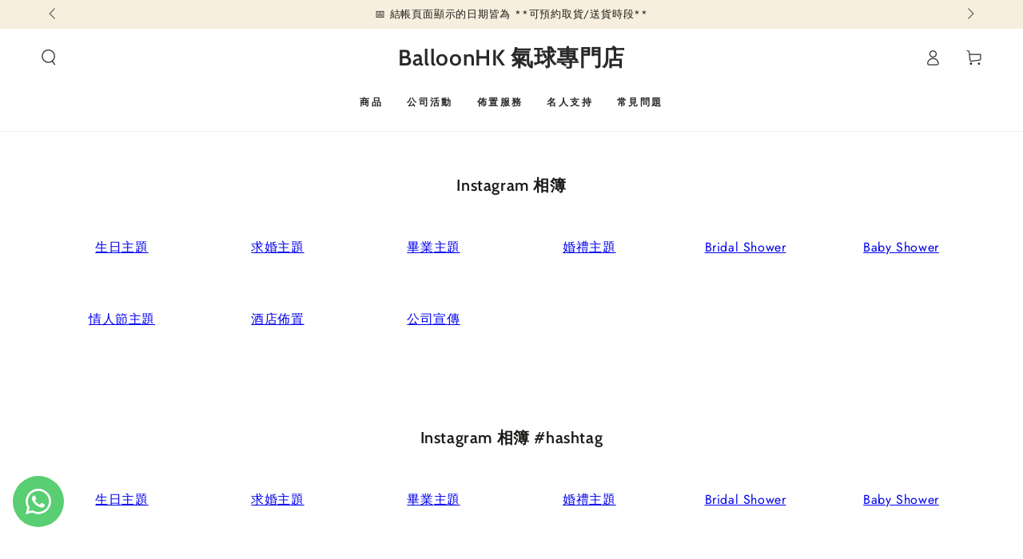

--- FILE ---
content_type: text/html; charset=utf-8
request_url: https://balloonhk.com/pages/web-map
body_size: 59486
content:
<!doctype html>
<html class="no-js" lang="zh-TW">
  <head>
<!-- Google Tag Manager -->
<script async crossorigin fetchpriority="high" src="/cdn/shopifycloud/importmap-polyfill/es-modules-shim.2.4.0.js"></script>
<script>(function(w,d,s,l,i){w[l]=w[l]||[];w[l].push({'gtm.start':
new Date().getTime(),event:'gtm.js'});var f=d.getElementsByTagName(s)[0],
j=d.createElement(s),dl=l!='dataLayer'?'&l='+l:'';j.async=true;j.src=
'https://www.googletagmanager.com/gtm.js?id='+i+dl;f.parentNode.insertBefore(j,f);
})(window,document,'script','dataLayer','GTM-NDVJGSB');</script>
<!-- End Google Tag Manager -->
    <meta charset="utf-8">
    <meta http-equiv="X-UA-Compatible" content="IE=edge">
    <meta name="viewport" content="width=device-width,initial-scale=1">
    <meta name="theme-color" content="">
    <link rel="canonical" href="https://balloonhk.com/pages/web-map">
    <link rel="preconnect" href="https://cdn.shopify.com" crossorigin><link rel="preconnect" href="https://fonts.shopifycdn.com" crossorigin><title>
      網站地圖-Internal
 &ndash; BalloonHK 氣球專門店</title>

<meta property="og:site_name" content="BalloonHK 氣球專門店">
<meta property="og:url" content="https://balloonhk.com/pages/web-map">
<meta property="og:title" content="網站地圖-Internal">
<meta property="og:type" content="website">
<meta property="og:description" content="Balloon HK 氣球專門店 售賣各種主題 氦氣球 (氫氣球)：生日氣球、婚禮氣球、求婚氣球、百日宴氣球、字母氣球、數字氣球、畢業氣球、開張氣球、個性化氣球/彩印水晶氣球、彩色水晶氣球、寫字氣球、氣球泵、氣球充氣機。氣球印刷（水晶氣球、鋁膜氣球一個起印），氣球佈置（ 布置）服務，求婚佈置策劃。各種 扭氣球、氣球花、氣球Garland、心心氣球、氣球柱，氣球拱門。氣球代充氣。氦氣、氦氣罐。"><meta name="twitter:card" content="summary_large_image">
<meta name="twitter:title" content="網站地圖-Internal">
<meta name="twitter:description" content="Balloon HK 氣球專門店 售賣各種主題 氦氣球 (氫氣球)：生日氣球、婚禮氣球、求婚氣球、百日宴氣球、字母氣球、數字氣球、畢業氣球、開張氣球、個性化氣球/彩印水晶氣球、彩色水晶氣球、寫字氣球、氣球泵、氣球充氣機。氣球印刷（水晶氣球、鋁膜氣球一個起印），氣球佈置（ 布置）服務，求婚佈置策劃。各種 扭氣球、氣球花、氣球Garland、心心氣球、氣球柱，氣球拱門。氣球代充氣。氦氣、氦氣罐。">


    <script type="importmap">
      {
        "imports": {
          "mdl-scrollsnap": "//balloonhk.com/cdn/shop/t/60/assets/scrollsnap.js?v=170600829773392310311750995265"
        }
      }
    </script>

    <script src="//balloonhk.com/cdn/shop/t/60/assets/vendor-v4.js" defer="defer"></script>
    <script src="//balloonhk.com/cdn/shop/t/60/assets/pubsub.js?v=64530984355039965911750995267" defer="defer"></script>
    <script src="//balloonhk.com/cdn/shop/t/60/assets/global.js?v=181905490057203266951750995266" defer="defer"></script>
    <script src="//balloonhk.com/cdn/shop/t/60/assets/modules-basis.js?v=7117348240208911571750995267" defer="defer"></script>

    <script>window.performance && window.performance.mark && window.performance.mark('shopify.content_for_header.start');</script><meta name="facebook-domain-verification" content="mplwffc3x6hnepe0q5ujigqbz2clnl">
<meta name="facebook-domain-verification" content="hszlh7tnc0n7xp3hf2pzzmedxfqei1">
<meta name="google-site-verification" content="48DdZCnCIT5QSbDX_u_PW1qInZIt7MeiDwZfIuiOSHw">
<meta id="shopify-digital-wallet" name="shopify-digital-wallet" content="/8206843961/digital_wallets/dialog">
<meta name="shopify-checkout-api-token" content="bf6b70ecfb35755434d9675f24ecfe48">
<script async="async" src="/checkouts/internal/preloads.js?locale=zh-HK"></script>
<link rel="preconnect" href="https://shop.app" crossorigin="anonymous">
<script async="async" src="https://shop.app/checkouts/internal/preloads.js?locale=zh-HK&shop_id=8206843961" crossorigin="anonymous"></script>
<script id="apple-pay-shop-capabilities" type="application/json">{"shopId":8206843961,"countryCode":"HK","currencyCode":"HKD","merchantCapabilities":["supports3DS"],"merchantId":"gid:\/\/shopify\/Shop\/8206843961","merchantName":"BalloonHK 氣球專門店","requiredBillingContactFields":["postalAddress","email","phone"],"requiredShippingContactFields":["postalAddress","email","phone"],"shippingType":"shipping","supportedNetworks":["visa","masterCard"],"total":{"type":"pending","label":"BalloonHK 氣球專門店","amount":"1.00"},"shopifyPaymentsEnabled":true,"supportsSubscriptions":true}</script>
<script id="shopify-features" type="application/json">{"accessToken":"bf6b70ecfb35755434d9675f24ecfe48","betas":["rich-media-storefront-analytics"],"domain":"balloonhk.com","predictiveSearch":false,"shopId":8206843961,"locale":"zh-tw"}</script>
<script>var Shopify = Shopify || {};
Shopify.shop = "balloonhk.myshopify.com";
Shopify.locale = "zh-TW";
Shopify.currency = {"active":"HKD","rate":"1.0"};
Shopify.country = "HK";
Shopify.theme = {"name":"Be Yours","id":135810777155,"schema_name":"Be Yours","schema_version":"8.3.3","theme_store_id":1399,"role":"main"};
Shopify.theme.handle = "null";
Shopify.theme.style = {"id":null,"handle":null};
Shopify.cdnHost = "balloonhk.com/cdn";
Shopify.routes = Shopify.routes || {};
Shopify.routes.root = "/";</script>
<script type="module">!function(o){(o.Shopify=o.Shopify||{}).modules=!0}(window);</script>
<script>!function(o){function n(){var o=[];function n(){o.push(Array.prototype.slice.apply(arguments))}return n.q=o,n}var t=o.Shopify=o.Shopify||{};t.loadFeatures=n(),t.autoloadFeatures=n()}(window);</script>
<script>
  window.ShopifyPay = window.ShopifyPay || {};
  window.ShopifyPay.apiHost = "shop.app\/pay";
  window.ShopifyPay.redirectState = null;
</script>
<script id="shop-js-analytics" type="application/json">{"pageType":"page"}</script>
<script defer="defer" async type="module" src="//balloonhk.com/cdn/shopifycloud/shop-js/modules/v2/client.init-shop-cart-sync_BTBdQnDM.zh-TW.esm.js"></script>
<script defer="defer" async type="module" src="//balloonhk.com/cdn/shopifycloud/shop-js/modules/v2/chunk.common_ChTwy-Sr.esm.js"></script>
<script type="module">
  await import("//balloonhk.com/cdn/shopifycloud/shop-js/modules/v2/client.init-shop-cart-sync_BTBdQnDM.zh-TW.esm.js");
await import("//balloonhk.com/cdn/shopifycloud/shop-js/modules/v2/chunk.common_ChTwy-Sr.esm.js");

  window.Shopify.SignInWithShop?.initShopCartSync?.({"fedCMEnabled":true,"windoidEnabled":true});

</script>
<script>
  window.Shopify = window.Shopify || {};
  if (!window.Shopify.featureAssets) window.Shopify.featureAssets = {};
  window.Shopify.featureAssets['shop-js'] = {"shop-cart-sync":["modules/v2/client.shop-cart-sync_D8pLIRK9.zh-TW.esm.js","modules/v2/chunk.common_ChTwy-Sr.esm.js"],"init-fed-cm":["modules/v2/client.init-fed-cm_W6i8ScuH.zh-TW.esm.js","modules/v2/chunk.common_ChTwy-Sr.esm.js"],"init-windoid":["modules/v2/client.init-windoid_DXqS2FSX.zh-TW.esm.js","modules/v2/chunk.common_ChTwy-Sr.esm.js"],"shop-cash-offers":["modules/v2/client.shop-cash-offers_B_0ucD6S.zh-TW.esm.js","modules/v2/chunk.common_ChTwy-Sr.esm.js","modules/v2/chunk.modal_CHWdRPrF.esm.js"],"shop-button":["modules/v2/client.shop-button_BaG5QLPE.zh-TW.esm.js","modules/v2/chunk.common_ChTwy-Sr.esm.js"],"init-shop-email-lookup-coordinator":["modules/v2/client.init-shop-email-lookup-coordinator_0-vJlso8.zh-TW.esm.js","modules/v2/chunk.common_ChTwy-Sr.esm.js"],"shop-toast-manager":["modules/v2/client.shop-toast-manager_bgiK3p5E.zh-TW.esm.js","modules/v2/chunk.common_ChTwy-Sr.esm.js"],"shop-login-button":["modules/v2/client.shop-login-button_DB1KH9Sv.zh-TW.esm.js","modules/v2/chunk.common_ChTwy-Sr.esm.js","modules/v2/chunk.modal_CHWdRPrF.esm.js"],"avatar":["modules/v2/client.avatar_BTnouDA3.zh-TW.esm.js"],"init-shop-cart-sync":["modules/v2/client.init-shop-cart-sync_BTBdQnDM.zh-TW.esm.js","modules/v2/chunk.common_ChTwy-Sr.esm.js"],"pay-button":["modules/v2/client.pay-button_CjqZVi4g.zh-TW.esm.js","modules/v2/chunk.common_ChTwy-Sr.esm.js"],"init-shop-for-new-customer-accounts":["modules/v2/client.init-shop-for-new-customer-accounts_BXDkq0bj.zh-TW.esm.js","modules/v2/client.shop-login-button_DB1KH9Sv.zh-TW.esm.js","modules/v2/chunk.common_ChTwy-Sr.esm.js","modules/v2/chunk.modal_CHWdRPrF.esm.js"],"init-customer-accounts-sign-up":["modules/v2/client.init-customer-accounts-sign-up_CUzKEPqr.zh-TW.esm.js","modules/v2/client.shop-login-button_DB1KH9Sv.zh-TW.esm.js","modules/v2/chunk.common_ChTwy-Sr.esm.js","modules/v2/chunk.modal_CHWdRPrF.esm.js"],"shop-follow-button":["modules/v2/client.shop-follow-button_DNMyKWYU.zh-TW.esm.js","modules/v2/chunk.common_ChTwy-Sr.esm.js","modules/v2/chunk.modal_CHWdRPrF.esm.js"],"checkout-modal":["modules/v2/client.checkout-modal_BDE8dRQR.zh-TW.esm.js","modules/v2/chunk.common_ChTwy-Sr.esm.js","modules/v2/chunk.modal_CHWdRPrF.esm.js"],"init-customer-accounts":["modules/v2/client.init-customer-accounts_DpBQ3ZM4.zh-TW.esm.js","modules/v2/client.shop-login-button_DB1KH9Sv.zh-TW.esm.js","modules/v2/chunk.common_ChTwy-Sr.esm.js","modules/v2/chunk.modal_CHWdRPrF.esm.js"],"lead-capture":["modules/v2/client.lead-capture_DttYejYe.zh-TW.esm.js","modules/v2/chunk.common_ChTwy-Sr.esm.js","modules/v2/chunk.modal_CHWdRPrF.esm.js"],"shop-login":["modules/v2/client.shop-login_CZQR1oj2.zh-TW.esm.js","modules/v2/chunk.common_ChTwy-Sr.esm.js","modules/v2/chunk.modal_CHWdRPrF.esm.js"],"payment-terms":["modules/v2/client.payment-terms_D0H6qqd5.zh-TW.esm.js","modules/v2/chunk.common_ChTwy-Sr.esm.js","modules/v2/chunk.modal_CHWdRPrF.esm.js"]};
</script>
<script>(function() {
  var isLoaded = false;
  function asyncLoad() {
    if (isLoaded) return;
    isLoaded = true;
    var urls = ["https:\/\/app.zapiet.com\/js\/storepickup.js?shop=balloonhk.myshopify.com","https:\/\/app.getscrolly.com\/get_script\/8077b036a36211eca9b0be9447d31a14.js?v=376622\u0026shop=balloonhk.myshopify.com","https:\/\/static.loloyal.com\/boom-cend\/entry-js\/boom-cend.js?shop=balloonhk.myshopify.com"];
    for (var i = 0; i < urls.length; i++) {
      var s = document.createElement('script');
      s.type = 'text/javascript';
      s.async = true;
      s.src = urls[i];
      var x = document.getElementsByTagName('script')[0];
      x.parentNode.insertBefore(s, x);
    }
  };
  if(window.attachEvent) {
    window.attachEvent('onload', asyncLoad);
  } else {
    window.addEventListener('load', asyncLoad, false);
  }
})();</script>
<script id="__st">var __st={"a":8206843961,"offset":28800,"reqid":"4f8c1664-1249-4de9-bd79-7dadf3179fcf-1768885863","pageurl":"balloonhk.com\/pages\/web-map","s":"pages-48068558915","u":"f3f645bbf6f8","p":"page","rtyp":"page","rid":48068558915};</script>
<script>window.ShopifyPaypalV4VisibilityTracking = true;</script>
<script id="captcha-bootstrap">!function(){'use strict';const t='contact',e='account',n='new_comment',o=[[t,t],['blogs',n],['comments',n],[t,'customer']],c=[[e,'customer_login'],[e,'guest_login'],[e,'recover_customer_password'],[e,'create_customer']],r=t=>t.map((([t,e])=>`form[action*='/${t}']:not([data-nocaptcha='true']) input[name='form_type'][value='${e}']`)).join(','),a=t=>()=>t?[...document.querySelectorAll(t)].map((t=>t.form)):[];function s(){const t=[...o],e=r(t);return a(e)}const i='password',u='form_key',d=['recaptcha-v3-token','g-recaptcha-response','h-captcha-response',i],f=()=>{try{return window.sessionStorage}catch{return}},m='__shopify_v',_=t=>t.elements[u];function p(t,e,n=!1){try{const o=window.sessionStorage,c=JSON.parse(o.getItem(e)),{data:r}=function(t){const{data:e,action:n}=t;return t[m]||n?{data:e,action:n}:{data:t,action:n}}(c);for(const[e,n]of Object.entries(r))t.elements[e]&&(t.elements[e].value=n);n&&o.removeItem(e)}catch(o){console.error('form repopulation failed',{error:o})}}const l='form_type',E='cptcha';function T(t){t.dataset[E]=!0}const w=window,h=w.document,L='Shopify',v='ce_forms',y='captcha';let A=!1;((t,e)=>{const n=(g='f06e6c50-85a8-45c8-87d0-21a2b65856fe',I='https://cdn.shopify.com/shopifycloud/storefront-forms-hcaptcha/ce_storefront_forms_captcha_hcaptcha.v1.5.2.iife.js',D={infoText:'已受到 hCaptcha 保護',privacyText:'隱私',termsText:'條款'},(t,e,n)=>{const o=w[L][v],c=o.bindForm;if(c)return c(t,g,e,D).then(n);var r;o.q.push([[t,g,e,D],n]),r=I,A||(h.body.append(Object.assign(h.createElement('script'),{id:'captcha-provider',async:!0,src:r})),A=!0)});var g,I,D;w[L]=w[L]||{},w[L][v]=w[L][v]||{},w[L][v].q=[],w[L][y]=w[L][y]||{},w[L][y].protect=function(t,e){n(t,void 0,e),T(t)},Object.freeze(w[L][y]),function(t,e,n,w,h,L){const[v,y,A,g]=function(t,e,n){const i=e?o:[],u=t?c:[],d=[...i,...u],f=r(d),m=r(i),_=r(d.filter((([t,e])=>n.includes(e))));return[a(f),a(m),a(_),s()]}(w,h,L),I=t=>{const e=t.target;return e instanceof HTMLFormElement?e:e&&e.form},D=t=>v().includes(t);t.addEventListener('submit',(t=>{const e=I(t);if(!e)return;const n=D(e)&&!e.dataset.hcaptchaBound&&!e.dataset.recaptchaBound,o=_(e),c=g().includes(e)&&(!o||!o.value);(n||c)&&t.preventDefault(),c&&!n&&(function(t){try{if(!f())return;!function(t){const e=f();if(!e)return;const n=_(t);if(!n)return;const o=n.value;o&&e.removeItem(o)}(t);const e=Array.from(Array(32),(()=>Math.random().toString(36)[2])).join('');!function(t,e){_(t)||t.append(Object.assign(document.createElement('input'),{type:'hidden',name:u})),t.elements[u].value=e}(t,e),function(t,e){const n=f();if(!n)return;const o=[...t.querySelectorAll(`input[type='${i}']`)].map((({name:t})=>t)),c=[...d,...o],r={};for(const[a,s]of new FormData(t).entries())c.includes(a)||(r[a]=s);n.setItem(e,JSON.stringify({[m]:1,action:t.action,data:r}))}(t,e)}catch(e){console.error('failed to persist form',e)}}(e),e.submit())}));const S=(t,e)=>{t&&!t.dataset[E]&&(n(t,e.some((e=>e===t))),T(t))};for(const o of['focusin','change'])t.addEventListener(o,(t=>{const e=I(t);D(e)&&S(e,y())}));const B=e.get('form_key'),M=e.get(l),P=B&&M;t.addEventListener('DOMContentLoaded',(()=>{const t=y();if(P)for(const e of t)e.elements[l].value===M&&p(e,B);[...new Set([...A(),...v().filter((t=>'true'===t.dataset.shopifyCaptcha))])].forEach((e=>S(e,t)))}))}(h,new URLSearchParams(w.location.search),n,t,e,['guest_login'])})(!0,!0)}();</script>
<script integrity="sha256-4kQ18oKyAcykRKYeNunJcIwy7WH5gtpwJnB7kiuLZ1E=" data-source-attribution="shopify.loadfeatures" defer="defer" src="//balloonhk.com/cdn/shopifycloud/storefront/assets/storefront/load_feature-a0a9edcb.js" crossorigin="anonymous"></script>
<script crossorigin="anonymous" defer="defer" src="//balloonhk.com/cdn/shopifycloud/storefront/assets/shopify_pay/storefront-65b4c6d7.js?v=20250812"></script>
<script data-source-attribution="shopify.dynamic_checkout.dynamic.init">var Shopify=Shopify||{};Shopify.PaymentButton=Shopify.PaymentButton||{isStorefrontPortableWallets:!0,init:function(){window.Shopify.PaymentButton.init=function(){};var t=document.createElement("script");t.src="https://balloonhk.com/cdn/shopifycloud/portable-wallets/latest/portable-wallets.zh-tw.js",t.type="module",document.head.appendChild(t)}};
</script>
<script data-source-attribution="shopify.dynamic_checkout.buyer_consent">
  function portableWalletsHideBuyerConsent(e){var t=document.getElementById("shopify-buyer-consent"),n=document.getElementById("shopify-subscription-policy-button");t&&n&&(t.classList.add("hidden"),t.setAttribute("aria-hidden","true"),n.removeEventListener("click",e))}function portableWalletsShowBuyerConsent(e){var t=document.getElementById("shopify-buyer-consent"),n=document.getElementById("shopify-subscription-policy-button");t&&n&&(t.classList.remove("hidden"),t.removeAttribute("aria-hidden"),n.addEventListener("click",e))}window.Shopify?.PaymentButton&&(window.Shopify.PaymentButton.hideBuyerConsent=portableWalletsHideBuyerConsent,window.Shopify.PaymentButton.showBuyerConsent=portableWalletsShowBuyerConsent);
</script>
<script data-source-attribution="shopify.dynamic_checkout.cart.bootstrap">document.addEventListener("DOMContentLoaded",(function(){function t(){return document.querySelector("shopify-accelerated-checkout-cart, shopify-accelerated-checkout")}if(t())Shopify.PaymentButton.init();else{new MutationObserver((function(e,n){t()&&(Shopify.PaymentButton.init(),n.disconnect())})).observe(document.body,{childList:!0,subtree:!0})}}));
</script>
<link id="shopify-accelerated-checkout-styles" rel="stylesheet" media="screen" href="https://balloonhk.com/cdn/shopifycloud/portable-wallets/latest/accelerated-checkout-backwards-compat.css" crossorigin="anonymous">
<style id="shopify-accelerated-checkout-cart">
        #shopify-buyer-consent {
  margin-top: 1em;
  display: inline-block;
  width: 100%;
}

#shopify-buyer-consent.hidden {
  display: none;
}

#shopify-subscription-policy-button {
  background: none;
  border: none;
  padding: 0;
  text-decoration: underline;
  font-size: inherit;
  cursor: pointer;
}

#shopify-subscription-policy-button::before {
  box-shadow: none;
}

      </style>
<script id="sections-script" data-sections="header" defer="defer" src="//balloonhk.com/cdn/shop/t/60/compiled_assets/scripts.js?v=231794"></script>
<script>window.performance && window.performance.mark && window.performance.mark('shopify.content_for_header.end');</script>

<script>
    window.BOLD = window.BOLD || {};
        window.BOLD.options = window.BOLD.options || {};
        window.BOLD.options.settings = window.BOLD.options.settings || {};
        window.BOLD.options.settings.v1_variant_mode = window.BOLD.options.settings.v1_variant_mode || true;
        window.BOLD.options.settings.hybrid_fix_auto_insert_inputs =
        window.BOLD.options.settings.hybrid_fix_auto_insert_inputs || true;
</script>
<script>window.BOLD = window.BOLD || {};
    window.BOLD.common = window.BOLD.common || {};
    window.BOLD.common.Shopify = window.BOLD.common.Shopify || {};
    window.BOLD.common.Shopify.shop = {
      domain: 'balloonhk.com',
      permanent_domain: 'balloonhk.myshopify.com',
      url: 'https://balloonhk.com',
      secure_url: 'https://balloonhk.com',money_format: "HK${{amount_no_decimals}}",currency: "HKD"
    };
    window.BOLD.common.Shopify.customer = {
      id: null,
      tags: null,
    };
    window.BOLD.common.Shopify.cart = {"note":null,"attributes":{},"original_total_price":0,"total_price":0,"total_discount":0,"total_weight":0.0,"item_count":0,"items":[],"requires_shipping":false,"currency":"HKD","items_subtotal_price":0,"cart_level_discount_applications":[],"checkout_charge_amount":0};
    window.BOLD.common.template = 'page';window.BOLD.common.Shopify.formatMoney = function(money, format) {
        function n(t, e) {
            return "undefined" == typeof t ? e : t
        }
        function r(t, e, r, i) {
            if (e = n(e, 2),
                r = n(r, ","),
                i = n(i, "."),
            isNaN(t) || null == t)
                return 0;
            t = (t / 100).toFixed(e);
            var o = t.split(".")
                , a = o[0].replace(/(\d)(?=(\d\d\d)+(?!\d))/g, "$1" + r)
                , s = o[1] ? i + o[1] : "";
            return a + s
        }
        "string" == typeof money && (money = money.replace(".", ""));
        var i = ""
            , o = /\{\{\s*(\w+)\s*\}\}/
            , a = format || window.BOLD.common.Shopify.shop.money_format || window.Shopify.money_format || "$ {{ amount }}";
        switch (a.match(o)[1]) {
            case "amount":
                i = r(money, 2, ",", ".");
                break;
            case "amount_no_decimals":
                i = r(money, 0, ",", ".");
                break;
            case "amount_with_comma_separator":
                i = r(money, 2, ".", ",");
                break;
            case "amount_no_decimals_with_comma_separator":
                i = r(money, 0, ".", ",");
                break;
            case "amount_with_space_separator":
                i = r(money, 2, " ", ",");
                break;
            case "amount_no_decimals_with_space_separator":
                i = r(money, 0, " ", ",");
                break;
            case "amount_with_apostrophe_separator":
                i = r(money, 2, "'", ".");
                break;
        }
        return a.replace(o, i);
    };
    window.BOLD.common.Shopify.saveProduct = function (handle, product) {
      if (typeof handle === 'string' && typeof window.BOLD.common.Shopify.products[handle] === 'undefined') {
        if (typeof product === 'number') {
          window.BOLD.common.Shopify.handles[product] = handle;
          product = { id: product };
        }
        window.BOLD.common.Shopify.products[handle] = product;
      }
    };
    window.BOLD.common.Shopify.saveVariant = function (variant_id, variant) {
      if (typeof variant_id === 'number' && typeof window.BOLD.common.Shopify.variants[variant_id] === 'undefined') {
        window.BOLD.common.Shopify.variants[variant_id] = variant;
      }
    };window.BOLD.common.Shopify.products = window.BOLD.common.Shopify.products || {};
    window.BOLD.common.Shopify.variants = window.BOLD.common.Shopify.variants || {};
    window.BOLD.common.Shopify.handles = window.BOLD.common.Shopify.handles || {};window.BOLD.common.Shopify.saveProduct(null, null);window.BOLD.apps_installed = {"Product Options":2} || {};window.BOLD.common.Shopify.metafields = window.BOLD.common.Shopify.metafields || {};window.BOLD.common.Shopify.metafields["bold_rp"] = {};window.BOLD.common.Shopify.metafields["bold_csp_defaults"] = {};window.BOLD.common.cacheParams = window.BOLD.common.cacheParams || {};
</script><link href="//balloonhk.com/cdn/shop/t/60/assets/bold-options.css?v=38060852700641825871752307445" rel="stylesheet" type="text/css" media="all" />
<script defer src="https://options.shopapps.site/js/options.js"></script>
<script>
    window.BOLD.common.cacheParams.options = 1768819877;
</script>

<style data-shopify>@font-face {
  font-family: Jost;
  font-weight: 400;
  font-style: normal;
  font-display: swap;
  src: url("//balloonhk.com/cdn/fonts/jost/jost_n4.d47a1b6347ce4a4c9f437608011273009d91f2b7.woff2") format("woff2"),
       url("//balloonhk.com/cdn/fonts/jost/jost_n4.791c46290e672b3f85c3d1c651ef2efa3819eadd.woff") format("woff");
}

  @font-face {
  font-family: Jost;
  font-weight: 600;
  font-style: normal;
  font-display: swap;
  src: url("//balloonhk.com/cdn/fonts/jost/jost_n6.ec1178db7a7515114a2d84e3dd680832b7af8b99.woff2") format("woff2"),
       url("//balloonhk.com/cdn/fonts/jost/jost_n6.b1178bb6bdd3979fef38e103a3816f6980aeaff9.woff") format("woff");
}

  @font-face {
  font-family: Jost;
  font-weight: 400;
  font-style: italic;
  font-display: swap;
  src: url("//balloonhk.com/cdn/fonts/jost/jost_i4.b690098389649750ada222b9763d55796c5283a5.woff2") format("woff2"),
       url("//balloonhk.com/cdn/fonts/jost/jost_i4.fd766415a47e50b9e391ae7ec04e2ae25e7e28b0.woff") format("woff");
}

  @font-face {
  font-family: Jost;
  font-weight: 600;
  font-style: italic;
  font-display: swap;
  src: url("//balloonhk.com/cdn/fonts/jost/jost_i6.9af7e5f39e3a108c08f24047a4276332d9d7b85e.woff2") format("woff2"),
       url("//balloonhk.com/cdn/fonts/jost/jost_i6.2bf310262638f998ed206777ce0b9a3b98b6fe92.woff") format("woff");
}

  @font-face {
  font-family: Cabin;
  font-weight: 600;
  font-style: normal;
  font-display: swap;
  src: url("//balloonhk.com/cdn/fonts/cabin/cabin_n6.c6b1e64927bbec1c65aab7077888fb033480c4f7.woff2") format("woff2"),
       url("//balloonhk.com/cdn/fonts/cabin/cabin_n6.6c2e65d54c893ad9f1390da3b810b8e6cf976a4f.woff") format("woff");
}

  @font-face {
  font-family: Cabin;
  font-weight: 600;
  font-style: normal;
  font-display: swap;
  src: url("//balloonhk.com/cdn/fonts/cabin/cabin_n6.c6b1e64927bbec1c65aab7077888fb033480c4f7.woff2") format("woff2"),
       url("//balloonhk.com/cdn/fonts/cabin/cabin_n6.6c2e65d54c893ad9f1390da3b810b8e6cf976a4f.woff") format("woff");
}


  :root {
    --font-body-family: Jost, sans-serif;
    --font-body-style: normal;
    --font-body-weight: 400;

    --font-heading-family: Cabin, sans-serif;
    --font-heading-style: normal;
    --font-heading-weight: 600;

    --font-body-scale: 1.0;
    --font-heading-scale: 1.0;

    --font-navigation-family: var(--font-heading-family);
    --font-navigation-size: 12px;
    --font-navigation-weight: var(--font-heading-weight);
    --font-button-family: var(--font-body-family);
    --font-button-size: 12px;
    --font-button-baseline: 0.2rem;
    --font-price-family: var(--font-heading-family);
    --font-price-scale: var(--font-heading-scale);

    --color-base-text: 33, 35, 38;
    --color-base-background: 255, 255, 255;
    --color-base-solid-button-labels: 33, 35, 38;
    --color-base-outline-button-labels: 26, 27, 24;
    --color-base-accent: 250, 234, 161;
    --color-base-heading: 26, 27, 24;
    --color-base-border: 210, 213, 217;
    --color-placeholder: 243, 243, 243;
    --color-overlay: 33, 35, 38;
    --color-keyboard-focus: 135, 173, 245;
    --color-shadow: 168, 232, 226;
    --shadow-opacity: 1;

    --color-background-dark: 235, 235, 235;
    --color-price: #1a1b18;
    --color-sale-price: #d72c0d;
    --color-sale-badge-background: #d72c0d;
    --color-reviews: #ffb503;
    --color-critical: #d72c0d;
    --color-success: #008060;
    --color-highlight: 255, 181, 3;

    --payment-terms-background-color: #ffffff;
    --page-width: 160rem;
    --page-width-margin: 0rem;

    --card-color-scheme: var(--color-placeholder);
    --card-text-alignment: left;
    --card-flex-alignment: flex-left;
    --card-image-padding: 0px;
    --card-border-width: 0px;
    --card-radius: 0px;
    --card-shadow-horizontal-offset: 0px;
    --card-shadow-vertical-offset: 0px;
    
    --button-radius: 0px;
    --button-border-width: 1px;
    --button-shadow-horizontal-offset: 0px;
    --button-shadow-vertical-offset: 0px;

    --spacing-sections-desktop: 0px;
    --spacing-sections-mobile: 0px;

    --gradient-free-ship-progress: linear-gradient(325deg,#F9423A 0,#F1E04D 100%);
    --gradient-free-ship-complete: linear-gradient(325deg, #049cff 0, #35ee7a 100%);

    --plabel-price-tag-color: #000000;
    --plabel-price-tag-background: #d1d5db;
    --plabel-price-tag-height: 2.5rem;

    --swatch-outline-color: #f4f6f8;
  }

  *,
  *::before,
  *::after {
    box-sizing: inherit;
  }

  html {
    box-sizing: border-box;
    font-size: calc(var(--font-body-scale) * 62.5%);
    height: 100%;
  }

  body {
    min-height: 100%;
    margin: 0;
    font-size: 1.5rem;
    letter-spacing: 0.06rem;
    line-height: calc(1 + 0.8 / var(--font-body-scale));
    font-family: var(--font-body-family);
    font-style: var(--font-body-style);
    font-weight: var(--font-body-weight);
  }

  @media screen and (min-width: 750px) {
    body {
      font-size: 1.6rem;
    }
  }</style><link href="//balloonhk.com/cdn/shop/t/60/assets/base.css?v=94687778873411575841750995267" rel="stylesheet" type="text/css" media="all" /><link rel="stylesheet" href="//balloonhk.com/cdn/shop/t/60/assets/apps.css?v=58555770612562691921750995266" media="print" fetchpriority="low" onload="this.media='all'"><link rel="preload" as="font" href="//balloonhk.com/cdn/fonts/jost/jost_n4.d47a1b6347ce4a4c9f437608011273009d91f2b7.woff2" type="font/woff2" crossorigin><link rel="preload" as="font" href="//balloonhk.com/cdn/fonts/cabin/cabin_n6.c6b1e64927bbec1c65aab7077888fb033480c4f7.woff2" type="font/woff2" crossorigin><link rel="stylesheet" href="//balloonhk.com/cdn/shop/t/60/assets/component-predictive-search.css?v=94320327991181004901750995266" media="print" onload="this.media='all'"><link rel="stylesheet" href="//balloonhk.com/cdn/shop/t/60/assets/component-color-swatches.css?v=147375175252346861151750995266" media="print" onload="this.media='all'"><script>
  document.documentElement.classList.replace('no-js', 'js');

  window.theme = window.theme || {};

  theme.routes = {
    root_url: '/',
    cart_url: '/cart',
    cart_add_url: '/cart/add',
    cart_change_url: '/cart/change',
    cart_update_url: '/cart/update',
    search_url: '/search',
    predictive_search_url: '/search/suggest'
  };

  theme.cartStrings = {
    error: `更新購物車時出錯。請再試一次。`,
    quantityError: `您只能添加 [quantity] 件此商品到您的購物車。`
  };

  theme.variantStrings = {
    addToCart: `添加到購物車`,
    soldOut: `售罄`,
    unavailable: `無貨`,
    preOrder: `預購`
  };

  theme.accessibilityStrings = {
    imageAvailable: `圖片 [index] 現在在畫廊視圖中可用`,
    shareSuccess: `鏈接已復製到剪貼板！`,
    fillInAllLineItemPropertyRequiredFields: `請填寫所有必填欄位`
  }

  theme.dateStrings = {
    d: `D`,
    day: `日`,
    days: `日`,
    hour: `小時`,
    hours: `小時`,
    minute: `分鐘`,
    minutes: `分鐘`,
    second: `秒`,
    seconds: `秒`
  };theme.shopSettings = {
    moneyFormat: "HK${{amount_no_decimals}}",
    isoCode: "HKD",
    cartDrawer: true,
    currencyCode: false,
    giftwrapRate: 'product'
  };

  theme.settings = {
    themeName: 'Be Yours',
    themeVersion: '8.3.3',
    agencyId: ''
  };

  /*! (c) Andrea Giammarchi @webreflection ISC */
  !function(){"use strict";var e=function(e,t){var n=function(e){for(var t=0,n=e.length;t<n;t++)r(e[t])},r=function(e){var t=e.target,n=e.attributeName,r=e.oldValue;t.attributeChangedCallback(n,r,t.getAttribute(n))};return function(o,a){var l=o.constructor.observedAttributes;return l&&e(a).then((function(){new t(n).observe(o,{attributes:!0,attributeOldValue:!0,attributeFilter:l});for(var e=0,a=l.length;e<a;e++)o.hasAttribute(l[e])&&r({target:o,attributeName:l[e],oldValue:null})})),o}};function t(e,t){(null==t||t>e.length)&&(t=e.length);for(var n=0,r=new Array(t);n<t;n++)r[n]=e[n];return r}function n(e,n){var r="undefined"!=typeof Symbol&&e[Symbol.iterator]||e["@@iterator"];if(!r){if(Array.isArray(e)||(r=function(e,n){if(e){if("string"==typeof e)return t(e,n);var r=Object.prototype.toString.call(e).slice(8,-1);return"Object"===r&&e.constructor&&(r=e.constructor.name),"Map"===r||"Set"===r?Array.from(e):"Arguments"===r||/^(?:Ui|I)nt(?:8|16|32)(?:Clamped)?Array$/.test(r)?t(e,n):void 0}}(e))||n&&e&&"number"==typeof e.length){r&&(e=r);var o=0,a=function(){};return{s:a,n:function(){return o>=e.length?{done:!0}:{done:!1,value:e[o++]}},e:function(e){throw e},f:a}}throw new TypeError("Invalid attempt to iterate non-iterable instance.\nIn order to be iterable, non-array objects must have a [Symbol.iterator]() method.")}var l,i=!0,u=!1;return{s:function(){r=r.call(e)},n:function(){var e=r.next();return i=e.done,e},e:function(e){u=!0,l=e},f:function(){try{i||null==r.return||r.return()}finally{if(u)throw l}}}}
  /*! (c) Andrea Giammarchi - ISC */var r=!0,o=!1,a="querySelectorAll",l="querySelectorAll",i=self,u=i.document,c=i.Element,s=i.MutationObserver,f=i.Set,d=i.WeakMap,h=function(e){return l in e},v=[].filter,g=function(e){var t=new d,i=function(n,r){var o;if(r)for(var a,l=function(e){return e.matches||e.webkitMatchesSelector||e.msMatchesSelector}(n),i=0,u=p.length;i<u;i++)l.call(n,a=p[i])&&(t.has(n)||t.set(n,new f),(o=t.get(n)).has(a)||(o.add(a),e.handle(n,r,a)));else t.has(n)&&(o=t.get(n),t.delete(n),o.forEach((function(t){e.handle(n,r,t)})))},g=function(e){for(var t=!(arguments.length>1&&void 0!==arguments[1])||arguments[1],n=0,r=e.length;n<r;n++)i(e[n],t)},p=e.query,y=e.root||u,m=function(e){var t=arguments.length>1&&void 0!==arguments[1]?arguments[1]:document,l=arguments.length>2&&void 0!==arguments[2]?arguments[2]:MutationObserver,i=arguments.length>3&&void 0!==arguments[3]?arguments[3]:["*"],u=function t(o,l,i,u,c,s){var f,d=n(o);try{for(d.s();!(f=d.n()).done;){var h=f.value;(s||a in h)&&(c?i.has(h)||(i.add(h),u.delete(h),e(h,c)):u.has(h)||(u.add(h),i.delete(h),e(h,c)),s||t(h[a](l),l,i,u,c,r))}}catch(e){d.e(e)}finally{d.f()}},c=new l((function(e){if(i.length){var t,a=i.join(","),l=new Set,c=new Set,s=n(e);try{for(s.s();!(t=s.n()).done;){var f=t.value,d=f.addedNodes,h=f.removedNodes;u(h,a,l,c,o,o),u(d,a,l,c,r,o)}}catch(e){s.e(e)}finally{s.f()}}})),s=c.observe;return(c.observe=function(e){return s.call(c,e,{subtree:r,childList:r})})(t),c}(i,y,s,p),b=c.prototype.attachShadow;return b&&(c.prototype.attachShadow=function(e){var t=b.call(this,e);return m.observe(t),t}),p.length&&g(y[l](p)),{drop:function(e){for(var n=0,r=e.length;n<r;n++)t.delete(e[n])},flush:function(){for(var e=m.takeRecords(),t=0,n=e.length;t<n;t++)g(v.call(e[t].removedNodes,h),!1),g(v.call(e[t].addedNodes,h),!0)},observer:m,parse:g}},p=self,y=p.document,m=p.Map,b=p.MutationObserver,w=p.Object,E=p.Set,S=p.WeakMap,A=p.Element,M=p.HTMLElement,O=p.Node,N=p.Error,C=p.TypeError,T=p.Reflect,q=w.defineProperty,I=w.keys,D=w.getOwnPropertyNames,L=w.setPrototypeOf,P=!self.customElements,k=function(e){for(var t=I(e),n=[],r=t.length,o=0;o<r;o++)n[o]=e[t[o]],delete e[t[o]];return function(){for(var o=0;o<r;o++)e[t[o]]=n[o]}};if(P){var x=function(){var e=this.constructor;if(!$.has(e))throw new C("Illegal constructor");var t=$.get(e);if(W)return z(W,t);var n=H.call(y,t);return z(L(n,e.prototype),t)},H=y.createElement,$=new m,_=new m,j=new m,R=new m,V=[],U=g({query:V,handle:function(e,t,n){var r=j.get(n);if(t&&!r.isPrototypeOf(e)){var o=k(e);W=L(e,r);try{new r.constructor}finally{W=null,o()}}var a="".concat(t?"":"dis","connectedCallback");a in r&&e[a]()}}).parse,W=null,F=function(e){if(!_.has(e)){var t,n=new Promise((function(e){t=e}));_.set(e,{$:n,_:t})}return _.get(e).$},z=e(F,b);q(self,"customElements",{configurable:!0,value:{define:function(e,t){if(R.has(e))throw new N('the name "'.concat(e,'" has already been used with this registry'));$.set(t,e),j.set(e,t.prototype),R.set(e,t),V.push(e),F(e).then((function(){U(y.querySelectorAll(e))})),_.get(e)._(t)},get:function(e){return R.get(e)},whenDefined:F}}),q(x.prototype=M.prototype,"constructor",{value:x}),q(self,"HTMLElement",{configurable:!0,value:x}),q(y,"createElement",{configurable:!0,value:function(e,t){var n=t&&t.is,r=n?R.get(n):R.get(e);return r?new r:H.call(y,e)}}),"isConnected"in O.prototype||q(O.prototype,"isConnected",{configurable:!0,get:function(){return!(this.ownerDocument.compareDocumentPosition(this)&this.DOCUMENT_POSITION_DISCONNECTED)}})}else if(P=!self.customElements.get("extends-li"))try{var B=function e(){return self.Reflect.construct(HTMLLIElement,[],e)};B.prototype=HTMLLIElement.prototype;var G="extends-li";self.customElements.define("extends-li",B,{extends:"li"}),P=y.createElement("li",{is:G}).outerHTML.indexOf(G)<0;var J=self.customElements,K=J.get,Q=J.whenDefined;q(self.customElements,"whenDefined",{configurable:!0,value:function(e){var t=this;return Q.call(this,e).then((function(n){return n||K.call(t,e)}))}})}catch(e){}if(P){var X=function(e){var t=ae.get(e);ve(t.querySelectorAll(this),e.isConnected)},Y=self.customElements,Z=y.createElement,ee=Y.define,te=Y.get,ne=Y.upgrade,re=T||{construct:function(e){return e.call(this)}},oe=re.construct,ae=new S,le=new E,ie=new m,ue=new m,ce=new m,se=new m,fe=[],de=[],he=function(e){return se.get(e)||te.call(Y,e)},ve=g({query:de,handle:function(e,t,n){var r=ce.get(n);if(t&&!r.isPrototypeOf(e)){var o=k(e);be=L(e,r);try{new r.constructor}finally{be=null,o()}}var a="".concat(t?"":"dis","connectedCallback");a in r&&e[a]()}}).parse,ge=g({query:fe,handle:function(e,t){ae.has(e)&&(t?le.add(e):le.delete(e),de.length&&X.call(de,e))}}).parse,pe=A.prototype.attachShadow;pe&&(A.prototype.attachShadow=function(e){var t=pe.call(this,e);return ae.set(this,t),t});var ye=function(e){if(!ue.has(e)){var t,n=new Promise((function(e){t=e}));ue.set(e,{$:n,_:t})}return ue.get(e).$},me=e(ye,b),be=null;D(self).filter((function(e){return/^HTML.*Element$/.test(e)})).forEach((function(e){var t=self[e];function n(){var e=this.constructor;if(!ie.has(e))throw new C("Illegal constructor");var n=ie.get(e),r=n.is,o=n.tag;if(r){if(be)return me(be,r);var a=Z.call(y,o);return a.setAttribute("is",r),me(L(a,e.prototype),r)}return oe.call(this,t,[],e)}q(n.prototype=t.prototype,"constructor",{value:n}),q(self,e,{value:n})})),q(y,"createElement",{configurable:!0,value:function(e,t){var n=t&&t.is;if(n){var r=se.get(n);if(r&&ie.get(r).tag===e)return new r}var o=Z.call(y,e);return n&&o.setAttribute("is",n),o}}),q(Y,"get",{configurable:!0,value:he}),q(Y,"whenDefined",{configurable:!0,value:ye}),q(Y,"upgrade",{configurable:!0,value:function(e){var t=e.getAttribute("is");if(t){var n=se.get(t);if(n)return void me(L(e,n.prototype),t)}ne.call(Y,e)}}),q(Y,"define",{configurable:!0,value:function(e,t,n){if(he(e))throw new N("'".concat(e,"' has already been defined as a custom element"));var r,o=n&&n.extends;ie.set(t,o?{is:e,tag:o}:{is:"",tag:e}),o?(r="".concat(o,'[is="').concat(e,'"]'),ce.set(r,t.prototype),se.set(e,t),de.push(r)):(ee.apply(Y,arguments),fe.push(r=e)),ye(e).then((function(){o?(ve(y.querySelectorAll(r)),le.forEach(X,[r])):ge(y.querySelectorAll(r))})),ue.get(e)._(t)}})}}();
</script>
<script type="application/ld+json">
{
  "@context": "https://schema.org",
  "@type": ["Store", "LocalBusiness", "Organization"],
  "@id": "https://www.balloonhk.com/#balloonhk",
  "name": "BalloonHK 氣球專門店",
  "url": "https://www.balloonhk.com",
  "image": "https://cdn.shopify.com/s/files/1/0082/0684/3961/files/Logo-_-_RGB.png?v=1720083994",
  "logo": "https://cdn.shopify.com/s/files/1/0082/0684/3961/files/Logo-_-_RGB.png?v=1720083994",
  "telephone": "+852 5933 0198",
  "email": "info@balloonhk.com",
  "foundingDate": "2014",
  "founder": { "@type": "Organization", "name": "BalloonHK 團隊" },
  "description": "BalloonHK 氣球專門店提供氦氣球、氫氣球批發與零售、字母數字氣球、鋁膜氣球、橡膠氣球、求婚佈置氣球、婚禮爆破氣球、生日場地佈置氣球、百日宴氣球、畢業氣球、廣告活動氣球、balloon garland、氣球柱、氣球印刷服務、大型活動策劃與氣球印刷等一站式服務，服務遍及全香港，包括九龍、新界、港島及離島地區。",
  "address": {
    "@type": "PostalAddress",
    "streetAddress": "九龍灣臨興街21號美羅中心 II 7樓701室",
    "addressLocality": "九龍灣",
    "addressRegion": "九龍",
    "addressCountry": "HK"
  },
  "geo": { "@type": "GeoCoordinates", "latitude": 22.3251005, "longitude": 114.2109374 },
  "hasMap": "https://www.google.com/maps/place/BalloonHK+氣球專門店/@22.3251005,114.2109374",
  "openingHours": "Mo-Su 10:00-19:00",
  "priceRange": "HK$2 - HK$10,000+",
  "areaServed": [
    { "@type": "Place", "name": "香港島" },
    { "@type": "Place", "name": "九龍" },
    { "@type": "Place", "name": "新界" },
    { "@type": "Place", "name": "離島" },
    { "@type": "Place", "name": "全香港" }
  ],
  "aggregateRating": {
    "@type": "AggregateRating",
    "ratingValue": 5,
    "reviewCount": 1440,
    "bestRating": 5,
    "worstRating": 1
  },
  "review": {
    "@type": "Review",
    "author": { "@type": "Person", "name": "陳小姐" },
    "datePublished": "2025-08-01T00:00:00+08:00",
    "reviewBody": "服務專業，氣球比我想像中更漂亮，送貨準時，會再回購！",
    "reviewRating": { "@type": "Rating", "ratingValue": 5, "bestRating": 5 }
  },
  "sameAs": [
    "https://www.facebook.com/balloonhk",
    "https://www.instagram.com/balloon_hk",
    "https://www.google.com/maps/place/BalloonHK+%E6%B0%A3%E7%90%83%E5%B0%88%E9%96%80%E5%BA%97/@22.3072942,114.2200374,21138m/data=!3m1!1e3!4m10!1m2!2m1!1z5rCj55CD5bCI6ZaA5bqX!3m6!1s0x340406cb35dbbdb5:0x683b94ff973487c1!8m2!3d22.325047!4d114.2109077![base64]!16s%2Fg%2F11cpbp5qty!5m1!1e2?entry=ttu&g_ep=EgoyMDI1MDgxMi4wIKXMDSoASAFQAw%3D%3D"
  ],
  "mainEntityOfPage": { "@type": "WebPage", "@id": "https://www.balloonhk.com" }
}
</script>




    


  
  <!-- PageFly meta image -->


<!-- PageFly Header Render begins -->
  
  <script>
    window.addEventListener('load', () => {
      // fallback for gtag when not initialized
      if(typeof window.gtag !== 'function') {
        window.gtag = (str1, str2, obj) => {
        }
      }
    }) 
  </script>
  <!-- PageFly begins loading Google fonts --><link rel="preconnect" href="https://fonts.googleapis.com"><link rel="preconnect" href="https://fonts.gstatic.com" crossorigin><link rel="preload" as="style" fetchpriority="low" href="https://fonts.googleapis.com/css2?family=Poppins:wght@300;400;500&family=Playfair+Display:wght@400&family=Lato:wght@400&family=Source+Sans+Pro:wght@400&display=block"><link rel="stylesheet" href="https://fonts.googleapis.com/css2?family=Poppins:wght@300;400;500&family=Playfair+Display:wght@400&family=Lato:wght@400&family=Source+Sans+Pro:wght@400&display=block" media="(min-width: 640px)"><link rel="stylesheet" href="https://fonts.googleapis.com/css2?family=Poppins:wght@300;400;500&family=Playfair+Display:wght@400&family=Lato:wght@400&family=Source+Sans+Pro:wght@400&display=block" media="print" onload="this.onload=null;this.media='all'"><!-- PageFly ends loading Google fonts -->

<style>.__pf .pf-c-ct,.__pf .pf-c-lt,.__pf .pf-c-rt{align-content:flex-start}.__pf .oh,.pf-sr-only{overflow:hidden}.__pf img,.__pf video{max-width:100%;border:0;vertical-align:middle}.__pf [tabIndex],.__pf button,.__pf input,.__pf select,.__pf textarea{touch-action:manipulation}.__pf:not([data-pf-editor-version=gen-2]) :focus-visible{outline:0!important;box-shadow:none!important}.__pf:not([data-pf-editor-version=gen-2]) :not(input):not(select):not(textarea):not([data-active=true]):focus-visible{border:none!important}.__pf *,.__pf :after,.__pf :before{box-sizing:border-box}.__pf [disabled],.__pf [readonly]{cursor:default}.__pf [data-href],.__pf button:not([data-pf-id]):hover{cursor:pointer}.__pf [disabled]:not([disabled=false]),.pf-dialog svg{pointer-events:none}.__pf [hidden]{display:none!important}.__pf [data-link=inherit]{color:inherit;text-decoration:none}.__pf [data-pf-placeholder]{outline:0;height:auto;display:none;pointer-events:none!important}.__pf .pf-ifr,.__pf [style*="--ratio"] img{height:100%;left:0;top:0;width:100%;position:absolute}.__pf .pf-r,.__pf .pf-r-eh>.pf-c{display:flex}.__pf [style*="--cw"]{padding:0 15px;width:100%;margin:auto;max-width:var(--cw)}.__pf .pf-ifr{border:0}.__pf .pf-bg-lazy{background-image:none!important}.__pf .pf-r{flex-wrap:wrap}.__pf .pf-r-dg{display:grid}.__pf [style*="--c-xs"]{max-width:calc(100%/12*var(--c-xs));flex-basis:calc(100%/12*var(--c-xs))}.__pf [style*="--s-xs"]{margin:0 calc(-1 * var(--s-xs))}.__pf [style*="--s-xs"]>.pf-c{padding:var(--s-xs)}.__pf .pf-r-ew>.pf-c{flex-grow:1;flex-basis:0}.__pf [style*="--ew-xs"]>.pf-c{flex-basis:calc(100% / var(--ew-xs));max-width:calc(100% / var(--ew-xs))}.__pf [style*="--ratio"]{position:relative;padding-bottom:var(--ratio)}.main-content{padding:0}.footer-section,.site-footer,.site-footer-wrapper,main .accent-background+.shopify-section{margin:0}@media (max-width:767.4999px){.__pf .pf-hide{display:none!important}}@media (max-width:1024.4999px) and (min-width:767.5px){.__pf .pf-sm-hide{display:none!important}}@media (max-width:1199.4999px) and (min-width:1024.5px){.__pf .pf-md-hide{display:none!important}}@media (min-width:767.5px){.__pf [style*="--s-sm"]{margin:0 calc(-1 * var(--s-sm))}.__pf [style*="--c-sm"]{max-width:calc(100%/12*var(--c-sm));flex-basis:calc(100%/12*var(--c-sm))}.__pf [style*="--s-sm"]>.pf-c{padding:var(--s-sm)}.__pf [style*="--ew-sm"]>.pf-c{flex-basis:calc(100% / var(--ew-sm));max-width:calc(100% / var(--ew-sm))}}@media (min-width:1024.5px){.__pf [style*="--s-md"]{margin:0 calc(-1 * var(--s-md))}.__pf [style*="--c-md"]{max-width:calc(100%/12*var(--c-md));flex-basis:calc(100%/12*var(--c-md))}.__pf [style*="--s-md"]>.pf-c{padding:var(--s-md)}.__pf [style*="--ew-md"]>.pf-c{flex-basis:calc(100% / var(--ew-md));max-width:calc(100% / var(--ew-md))}}@media (min-width:1199.5px){.__pf [style*="--s-lg"]{margin:0 calc(-1 * var(--s-lg))}.__pf [style*="--c-lg"]{max-width:calc(100%/12*var(--c-lg));flex-basis:calc(100%/12*var(--c-lg))}.__pf [style*="--s-lg"]>.pf-c{padding:var(--s-lg)}.__pf [style*="--ew-lg"]>.pf-c{flex-basis:calc(100% / var(--ew-lg));max-width:calc(100% / var(--ew-lg))}.__pf .pf-lg-hide{display:none!important}}.__pf .pf-r-eh>.pf-c>div{width:100%}.__pf .pf-c-lt{justify-content:flex-start;align-items:flex-start}.__pf .pf-c-ct{justify-content:center;align-items:flex-start}.__pf .pf-c-rt{justify-content:flex-end;align-items:flex-start}.__pf .pf-c-lm{justify-content:flex-start;align-items:center;align-content:center}.__pf .pf-c-cm{justify-content:center;align-items:center;align-content:center}.__pf .pf-c-rm{justify-content:flex-end;align-items:center;align-content:center}.__pf .pf-c-cb,.__pf .pf-c-lb,.__pf .pf-c-rb{align-content:flex-end}.__pf .pf-c-lb{justify-content:flex-start;align-items:flex-end}.__pf .pf-c-cb{justify-content:center;align-items:flex-end}.__pf .pf-c-rb{justify-content:flex-end;align-items:flex-end}.pf-no-border:not(:focus-visible){border:none;outline:0}.pf-sr-only{position:absolute;width:1px;height:1px;padding:0;clip:rect(0,0,0,0);white-space:nowrap;clip-path:inset(50%);border:0}.pf-close-dialog-btn,.pf-dialog{background:0 0;border:none;padding:0}.pf-visibility-hidden{visibility:hidden}.pf-dialog{top:50%;left:50%;transform:translate(-50%,-50%);max-height:min(calc(9/16*100vw),calc(100% - 6px - 2em));-webkit-overflow-scrolling:touch;overflow:hidden;margin:0}.pf-dialog::backdrop{background:rgba(0,0,0,.9);opacity:1}.pf-close-dialog-btn{position:absolute;top:0;right:0;height:16px;margin-bottom:8px;cursor:pointer}.pf-close-dialog-btn:not(:focus-visible){box-shadow:none}.pf-dialog-content{display:block;margin:24px auto auto;width:100%;height:calc(100% - 24px)}.pf-dialog-content>*{width:100%;height:100%;border:0}</style>
<style>@media all{.__pf .pf-gs-button-1,.__pf .pf-gs-button-2,.__pf .pf-gs-button-3{padding:12px 20px;font-size:16px;line-height:16px;letter-spacing:0;margin:0}.__pf{--pf-primary-color:rgb(250, 84, 28);--pf-secondary-color:rgb(121, 103, 192);--pf-foreground-color:rgb(28, 29, 31);--pf-background-color:rgb(244, 245, 250);--pf-primary-font:"Playfair Display";--pf-secondary-font:"Lato";--pf-tertiary-font:"Source Sans Pro"}.__pf .pf-gs-button-1{background-color:#919da9;color:#fff}.__pf .pf-gs-button-2{color:#919da9;border:1px solid #919da9}.__pf .pf-gs-button-3{background-color:#919da9;color:#fff;border-radius:40px}.__pf .pf-gs-button-4{color:#919da9;border-radius:40px;border:1px solid #919da9;padding:12px 20px;margin:0;font-size:16px;line-height:16px;letter-spacing:0}.__pf .pf-gs-button-5,.__pf .pf-gs-button-6{color:#919da9;border-style:solid;border-color:#919da9;padding:12px 20px;font-size:16px;line-height:16px;letter-spacing:0}.__pf .pf-gs-button-5{border-width:0 0 3px;margin:0}.__pf .pf-gs-button-6{border-width:0 3px 3px 0;margin:0}.__pf .pf-gs-icon-1,.__pf .pf-gs-icon-2{background-color:#919da9;color:#fff;padding:8px;margin:0;border-style:none}.__pf .pf-gs-icon-1{border-radius:0}.__pf .pf-gs-icon-2{border-radius:50%}.__pf .pf-gs-icon-3,.__pf .pf-gs-icon-4{background-color:#fff;color:#919da9;padding:8px;margin:0;border:1px solid #919da9}.__pf .pf-gs-icon-4{border-radius:50%}.__pf .pf-gs-icon-5,.__pf .pf-gs-icon-6{background-color:#f5f5f5;color:#919da9;padding:8px;margin:0;border:1px solid #919da9}.__pf .pf-gs-icon-6{border-radius:50%}.__pf .pf-gs-image-1{width:100%}.__pf .pf-gs-image-2{border:3px solid #919da9;width:100%}.__pf .pf-gs-image-3{border:3px solid #919da9;padding:10px;width:100%}.__pf .pf-gs-image-4,.__pf .pf-gs-image-5{border-radius:50%;width:100%}.__pf .pf-gs-image-5{border:3px solid #919da9}.__pf .pf-gs-image-6{border-radius:50%;border:3px solid #919da9;padding:10px;width:100%}.__pf .pf-gs-heading-1,.__pf .pf-gs-heading-2,.__pf .pf-gs-heading-3,.__pf .pf-gs-heading-4,.__pf .pf-gs-heading-5{color:#000;padding:0;margin:18px 0}.__pf .pf-gs-heading-1{font-size:32px}.__pf .pf-gs-heading-2{font-size:24px}.__pf .pf-gs-heading-3{font-size:20px}.__pf .pf-gs-heading-4{font-size:18px}.__pf .pf-gs-heading-5{font-size:16px}.__pf .pf-gs-heading-6{margin:18px 0;font-size:14px;color:#000;padding:0}.__pf .pf-gs-paragraph-1,.__pf .pf-gs-paragraph-2,.__pf .pf-gs-paragraph-3,.__pf .pf-gs-paragraph-4{color:#000;padding:0;margin:16px 0;font-size:16px}.__pf .pf-gs-paragraph-1{text-align:left}.__pf .pf-gs-paragraph-2{text-align:right}.__pf .pf-gs-paragraph-3{text-align:center}.__pf .pf-gs-divider-1{color:#919da9;padding:16px 0;margin:0}.__pf .pf-gs-divider-2{color:#444749;padding:16px 0;margin:0}.__pf .pf-gs-divider-3{color:#b9bfca;padding:16px 0;margin:0}}</style>
<style>.pf-color-scheme-1,.pf-color-scheme-2{--pf-scheme-shadow-color:rgb(0, 0, 0, 0.25)}.pf-color-scheme-1{--pf-scheme-bg-color: ;--pf-scheme-text-color: ;--pf-scheme-btn-bg-color: ;--pf-scheme-btn-text-color: ;--pf-scheme-border-color: ;background-color:var(--pf-scheme-bg-color);background-image:var(--pf-scheme-bg-gradient-color);border-color:var(--pf-scheme-border-color);color:var(--pf-scheme-text-color)}.pf-color-scheme-2,.pf-color-scheme-3{--pf-scheme-btn-text-color:rgb(255, 255, 255);background-color:var(--pf-scheme-bg-color);background-image:var(--pf-scheme-bg-gradient-color);border-color:var(--pf-scheme-border-color);color:var(--pf-scheme-text-color)}.pf-color-scheme-2{--pf-scheme-bg-color:rgba(255, 255, 255, 0);--pf-scheme-text-color:rgb(0, 0, 0);--pf-scheme-btn-bg-color:rgb(145, 157, 169);--pf-scheme-border-color:rgba(0, 0, 0)}.pf-color-scheme-3,.pf-color-scheme-4{--pf-scheme-text-color:rgb(18, 18, 18);--pf-scheme-btn-bg-color:rgb(18, 18, 18);--pf-scheme-border-color:rgb(18, 18, 18)}.pf-color-scheme-3{--pf-scheme-bg-color:rgb(255, 255, 255);--pf-scheme-shadow-color:rgb(18, 18, 18)}.pf-color-scheme-4{--pf-scheme-bg-color:rgb(243, 243, 243);--pf-scheme-btn-text-color:rgb(243, 243, 243);--pf-scheme-shadow-color:rgb(18, 18, 18);background-color:var(--pf-scheme-bg-color);background-image:var(--pf-scheme-bg-gradient-color);border-color:var(--pf-scheme-border-color);color:var(--pf-scheme-text-color)}.pf-color-scheme-5,.pf-color-scheme-6,.pf-color-scheme-7{--pf-scheme-text-color:rgb(255, 255, 255);--pf-scheme-btn-bg-color:rgb(255, 255, 255);--pf-scheme-border-color:rgb(255, 255, 255);--pf-scheme-shadow-color:rgb(18, 18, 18);background-color:var(--pf-scheme-bg-color);background-image:var(--pf-scheme-bg-gradient-color);border-color:var(--pf-scheme-border-color);color:var(--pf-scheme-text-color)}.pf-color-scheme-5{--pf-scheme-bg-color:rgb(36, 40, 51);--pf-scheme-btn-text-color:rgb(0, 0, 0)}.pf-color-scheme-6{--pf-scheme-bg-color:rgb(18, 18, 18);--pf-scheme-btn-text-color:rgb(18, 18, 18)}.pf-color-scheme-7{--pf-scheme-bg-color:rgb(51, 79, 180);--pf-scheme-btn-text-color:rgb(51, 79, 180)}[data-pf-type^=Button]{background-color:var(--pf-scheme-btn-bg-color);background-image:var(--pf-scheme-btn-bg-gradient-color);color:var(--pf-scheme-btn-text-color)}@media all{.__pf .pf-button-2,.__pf .pf-button-3,.__pf .pf-button-4{padding:12px 20px;margin:0;font-size:16px;line-height:16px;letter-spacing:0}.__pf .pf-button-2{background-color:#919da9;color:#fff}.__pf .pf-button-3{color:#919da9;border:1px solid #919da9}.__pf .pf-button-4{background-color:#919da9;color:#fff;border-radius:40px}.__pf .pf-button-5{color:#919da9;border-radius:40px;border:1px solid #919da9;padding:12px 20px;margin:0;font-size:16px;line-height:16px;letter-spacing:0}.__pf .pf-button-6,.__pf .pf-button-7{color:#919da9;border-style:solid;border-color:#919da9;margin:0;font-size:16px;line-height:16px;letter-spacing:0;padding:12px 20px}.__pf .pf-button-6{border-width:0 0 3px}.__pf .pf-button-7{border-width:0 3px 3px 0}.__pf .pf-button-8{background-color:#919da9;color:#fff;padding:12px 20px}.__pf .pf-icon-1,.__pf .pf-text-1,.__pf .pf-text-6,.__pf .pf-text-7,.pf-icon2-1,.pf-icon2-2,.pf-icon2-3,.pf-icon2-4,.pf-icon2-5,.pf-icon2-6,.pf-icon2-7{background-color:var(--pf-scheme-bg-color);color:var(--pf-scheme-text-color)}.__pf .pf-icon-2,.__pf .pf-icon-3{background-color:#919da9;color:#fff;padding:8px;margin:0;border-style:none}.__pf .pf-icon-2{border-radius:0}.__pf .pf-icon-3{border-radius:50%}.__pf .pf-icon-4,.__pf .pf-icon-5{background-color:#fff;color:#919da9;padding:8px;margin:0;border:1px solid #919da9}.__pf .pf-icon-5{border-radius:50%}.__pf .pf-icon-6,.__pf .pf-icon-7{background-color:#f5f5f5;color:#919da9;padding:8px;margin:0;border:1px solid #919da9}.__pf .pf-icon-7{border-radius:50%}.__pf .pf-text-2,.__pf .pf-text-3,.__pf .pf-text-4,.__pf .pf-text-5{color:#000;padding:0;margin:16px 0;font-size:16px}.__pf .pf-text-2{text-align:left}.__pf .pf-text-3{text-align:right}.__pf .pf-text-4{text-align:center}.__pf .pf-divider-1{color:var(--pf-scheme-text-color)}.__pf .pf-divider-2{color:#919da9;padding:16px 0;margin:0}.__pf .pf-divider-3{color:#444749;padding:16px 0;margin:0}.__pf .pf-divider-4{color:#b9bfca;padding:16px 0;margin:0}.__pf .pf-heading-1-h1,.__pf .pf-heading-1-h2,.__pf .pf-heading-1-h3,.__pf .pf-heading-1-h4,.__pf .pf-heading-1-h5,.__pf .pf-heading-1-h6{color:var(--pf-scheme-text-color);background-color:var(--pf-scheme-bg-color)}.__pf .pf-heading-2-h1,.__pf .pf-heading-2-h2,.__pf .pf-heading-2-h3,.__pf .pf-heading-2-h4,.__pf .pf-heading-2-h5,.__pf .pf-heading-2-h6{margin:18px 0;font-size:32px;color:#000;padding:0}.__pf .pf-heading-3-h1,.__pf .pf-heading-3-h2,.__pf .pf-heading-3-h3,.__pf .pf-heading-3-h4,.__pf .pf-heading-3-h5,.__pf .pf-heading-3-h6{margin:18px 0;font-size:24px;color:#000;padding:0}.__pf .pf-heading-4-h1,.__pf .pf-heading-4-h2,.__pf .pf-heading-4-h3,.__pf .pf-heading-4-h4,.__pf .pf-heading-4-h5,.__pf .pf-heading-4-h6{margin:18px 0;font-size:20px;color:#000;padding:0}.__pf .pf-heading-5-h1,.__pf .pf-heading-5-h2,.__pf .pf-heading-5-h3,.__pf .pf-heading-5-h4,.__pf .pf-heading-5-h5,.__pf .pf-heading-5-h6{margin:18px 0;font-size:18px;color:#000;padding:0}.__pf .pf-heading-6-h1,.__pf .pf-heading-6-h2,.__pf .pf-heading-6-h3,.__pf .pf-heading-6-h4,.__pf .pf-heading-6-h5,.__pf .pf-heading-6-h6{margin:18px 0;font-size:16px;color:#000;padding:0}.__pf .pf-heading-7-h1,.__pf .pf-heading-7-h2,.__pf .pf-heading-7-h3,.__pf .pf-heading-7-h4,.__pf .pf-heading-7-h5,.__pf .pf-heading-7-h6{margin:18px 0;font-size:14px;color:#000;padding:0}.__pf .pf-image-2{width:100%}.__pf .pf-image-3{border:3px solid #919da9;width:100%}.__pf .pf-image-4{border:3px solid #919da9;padding:10px;width:100%}.__pf .pf-image-5,.__pf .pf-image-6{border-radius:50%;width:100%}.__pf .pf-image-6{border:3px solid #919da9}.__pf .pf-image-7{border-radius:50%;border:3px solid #919da9;padding:10px;width:100%}.__pf .pf-field-1,.__pf .pf-field-2,.__pf .pf-field-3,.__pf .pf-field-4,.__pf .pf-field-5,.__pf .pf-field-6{background-color:#fdfdfd;border:.66px solid #8a8a8a;border-radius:8px;padding:6px 12px}}</style>
<style id="pf-shopify-font">div.__pf {--pf-shopify-font-family-type-header-font: Cabin, sans-serif;
        --pf-shopify-font-style-type-header-font: normal;
        --pf-shopify-font-weight-type-header-font: 600;
--pf-shopify-font-family-type-body-font: Jost, sans-serif;
        --pf-shopify-font-style-type-body-font: normal;
        --pf-shopify-font-weight-type-body-font: 400;}</style>
<link rel="stylesheet" href="//balloonhk.com/cdn/shop/t/60/assets/pagefly-animation.css?v=35569424405882025761753257152" media="print" onload="this.media='all'">



<style>.cQqdEF,.djpXZj,.hEUCJf,.hpQOMO{position:relative}.hEUCJf,.jybXAe .pf-accordion-show{display:block}.hEUCJf{width:100%;height:auto;text-align:left;outline:0;word-wrap:break-word}.chTUkt i,.hEUCJf .pfa{margin-right:5px;vertical-align:middle}.gxNUkH{padding:15px}.jybXAe>div>button>.pfa-arrow{top:50%;font-size:inherit}.jybXAe .pf-anchor[data-active=true] .pfa-arrow:not(.pfa-minus){transform:rotate(90deg)}.jybXAe .pf-accordion-visually-show{animation:350ms forwards bmBJiA}.jybXAe .pf-accordion-hide{display:none}.jybXAe .pf-accordion-visually-hidden{animation:350ms forwards gWUsUJ;overflow:hidden}.jybXAe .pf-accordion-wrapper{transition:height .35s}.iZCSon{--pf-sample-color:#5d6b82;--pf-border-color:#d1d5db}.djpXZj{display:inline-block;max-width:100%}.djpXZj img{width:100%;height:100%;border-radius:inherit}.hpQOMO:empty{display:initial}.cQqdEF{padding:20px 0}.jqvVoJ>span:last-child{line-height:inherit;display:block;margin-right:0!important}@keyframes bmBJiA{0%{height:0;display:none;opacity:0}1%{display:block}100%{display:block;opacity:1}}@keyframes gWUsUJ{0%{display:block;opacity:1}99%{display:block}100%{height:0;display:none;opacity:0}}@media all{.__pf.__pf_fPQNKH1_ .pf-100_,.__pf.__pf_fPQNKH1_ .pf-104_,.__pf.__pf_fPQNKH1_ .pf-108_,.__pf.__pf_fPQNKH1_ .pf-112_,.__pf.__pf_fPQNKH1_ .pf-117_,.__pf.__pf_fPQNKH1_ .pf-121_,.__pf.__pf_fPQNKH1_ .pf-125_,.__pf.__pf_fPQNKH1_ .pf-129_,.__pf.__pf_fPQNKH1_ .pf-12_,.__pf.__pf_fPQNKH1_ .pf-133_,.__pf.__pf_fPQNKH1_ .pf-139_,.__pf.__pf_fPQNKH1_ .pf-17_,.__pf.__pf_fPQNKH1_ .pf-208_,.__pf.__pf_fPQNKH1_ .pf-212_,.__pf.__pf_fPQNKH1_ .pf-216_,.__pf.__pf_fPQNKH1_ .pf-21_,.__pf.__pf_fPQNKH1_ .pf-220_,.__pf.__pf_fPQNKH1_ .pf-223_,.__pf.__pf_fPQNKH1_ .pf-227_,.__pf.__pf_fPQNKH1_ .pf-232_,.__pf.__pf_fPQNKH1_ .pf-236_,.__pf.__pf_fPQNKH1_ .pf-240_,.__pf.__pf_fPQNKH1_ .pf-249_,.__pf.__pf_fPQNKH1_ .pf-254_,.__pf.__pf_fPQNKH1_ .pf-258_,.__pf.__pf_fPQNKH1_ .pf-25_,.__pf.__pf_fPQNKH1_ .pf-262_,.__pf.__pf_fPQNKH1_ .pf-266_,.__pf.__pf_fPQNKH1_ .pf-270_,.__pf.__pf_fPQNKH1_ .pf-274_,.__pf.__pf_fPQNKH1_ .pf-279_,.__pf.__pf_fPQNKH1_ .pf-283_,.__pf.__pf_fPQNKH1_ .pf-287_,.__pf.__pf_fPQNKH1_ .pf-291_,.__pf.__pf_fPQNKH1_ .pf-295_,.__pf.__pf_fPQNKH1_ .pf-299_,.__pf.__pf_fPQNKH1_ .pf-29_,.__pf.__pf_fPQNKH1_ .pf-304_,.__pf.__pf_fPQNKH1_ .pf-308_,.__pf.__pf_fPQNKH1_ .pf-312_,.__pf.__pf_fPQNKH1_ .pf-319_,.__pf.__pf_fPQNKH1_ .pf-324_,.__pf.__pf_fPQNKH1_ .pf-328_,.__pf.__pf_fPQNKH1_ .pf-332_,.__pf.__pf_fPQNKH1_ .pf-336_,.__pf.__pf_fPQNKH1_ .pf-33_,.__pf.__pf_fPQNKH1_ .pf-340_,.__pf.__pf_fPQNKH1_ .pf-344_,.__pf.__pf_fPQNKH1_ .pf-349_,.__pf.__pf_fPQNKH1_ .pf-353_,.__pf.__pf_fPQNKH1_ .pf-357_,.__pf.__pf_fPQNKH1_ .pf-361_,.__pf.__pf_fPQNKH1_ .pf-365_,.__pf.__pf_fPQNKH1_ .pf-369_,.__pf.__pf_fPQNKH1_ .pf-374_,.__pf.__pf_fPQNKH1_ .pf-378_,.__pf.__pf_fPQNKH1_ .pf-37_,.__pf.__pf_fPQNKH1_ .pf-382_,.__pf.__pf_fPQNKH1_ .pf-386_,.__pf.__pf_fPQNKH1_ .pf-391_,.__pf.__pf_fPQNKH1_ .pf-395_,.__pf.__pf_fPQNKH1_ .pf-399_,.__pf.__pf_fPQNKH1_ .pf-403_,.__pf.__pf_fPQNKH1_ .pf-407_,.__pf.__pf_fPQNKH1_ .pf-411_,.__pf.__pf_fPQNKH1_ .pf-416_,.__pf.__pf_fPQNKH1_ .pf-420_,.__pf.__pf_fPQNKH1_ .pf-425_,.__pf.__pf_fPQNKH1_ .pf-429_,.__pf.__pf_fPQNKH1_ .pf-42_,.__pf.__pf_fPQNKH1_ .pf-433_,.__pf.__pf_fPQNKH1_ .pf-437_,.__pf.__pf_fPQNKH1_ .pf-441_,.__pf.__pf_fPQNKH1_ .pf-457_,.__pf.__pf_fPQNKH1_ .pf-461_,.__pf.__pf_fPQNKH1_ .pf-465_,.__pf.__pf_fPQNKH1_ .pf-469_,.__pf.__pf_fPQNKH1_ .pf-46_,.__pf.__pf_fPQNKH1_ .pf-473_,.__pf.__pf_fPQNKH1_ .pf-477_,.__pf.__pf_fPQNKH1_ .pf-50_,.__pf.__pf_fPQNKH1_ .pf-56_,.__pf.__pf_fPQNKH1_ .pf-61_,.__pf.__pf_fPQNKH1_ .pf-65_,.__pf.__pf_fPQNKH1_ .pf-69_,.__pf.__pf_fPQNKH1_ .pf-73_,.__pf.__pf_fPQNKH1_ .pf-77_,.__pf.__pf_fPQNKH1_ .pf-81_,.__pf.__pf_fPQNKH1_ .pf-87_,.__pf.__pf_fPQNKH1_ .pf-92_,.__pf.__pf_fPQNKH1_ .pf-96_{text-align:center}.__pf.__pf_fPQNKH1_ .pf-144_,.__pf.__pf_fPQNKH1_ .pf-144_>img,.__pf.__pf_fPQNKH1_ .pf-146_,.__pf.__pf_fPQNKH1_ .pf-146_>img,.__pf.__pf_fPQNKH1_ .pf-148_,.__pf.__pf_fPQNKH1_ .pf-148_>img,.__pf.__pf_fPQNKH1_ .pf-150_,.__pf.__pf_fPQNKH1_ .pf-150_>img,.__pf.__pf_fPQNKH1_ .pf-152_,.__pf.__pf_fPQNKH1_ .pf-152_>img,.__pf.__pf_fPQNKH1_ .pf-154_,.__pf.__pf_fPQNKH1_ .pf-154_>img,.__pf.__pf_fPQNKH1_ .pf-157_,.__pf.__pf_fPQNKH1_ .pf-157_>img,.__pf.__pf_fPQNKH1_ .pf-159_,.__pf.__pf_fPQNKH1_ .pf-159_>img,.__pf.__pf_fPQNKH1_ .pf-161_,.__pf.__pf_fPQNKH1_ .pf-161_>img,.__pf.__pf_fPQNKH1_ .pf-163_,.__pf.__pf_fPQNKH1_ .pf-163_>img,.__pf.__pf_fPQNKH1_ .pf-165_,.__pf.__pf_fPQNKH1_ .pf-165_>img,.__pf.__pf_fPQNKH1_ .pf-167_,.__pf.__pf_fPQNKH1_ .pf-167_>img,.__pf.__pf_fPQNKH1_ .pf-170_,.__pf.__pf_fPQNKH1_ .pf-170_>img,.__pf.__pf_fPQNKH1_ .pf-172_,.__pf.__pf_fPQNKH1_ .pf-172_>img,.__pf.__pf_fPQNKH1_ .pf-174_,.__pf.__pf_fPQNKH1_ .pf-174_>img,.__pf.__pf_fPQNKH1_ .pf-176_,.__pf.__pf_fPQNKH1_ .pf-176_>img,.__pf.__pf_fPQNKH1_ .pf-178_,.__pf.__pf_fPQNKH1_ .pf-178_>img,.__pf.__pf_fPQNKH1_ .pf-180_,.__pf.__pf_fPQNKH1_ .pf-180_>img,.__pf.__pf_fPQNKH1_ .pf-183_,.__pf.__pf_fPQNKH1_ .pf-183_>img,.__pf.__pf_fPQNKH1_ .pf-185_,.__pf.__pf_fPQNKH1_ .pf-185_>img,.__pf.__pf_fPQNKH1_ .pf-187_,.__pf.__pf_fPQNKH1_ .pf-187_>img,.__pf.__pf_fPQNKH1_ .pf-189_,.__pf.__pf_fPQNKH1_ .pf-189_>img,.__pf.__pf_fPQNKH1_ .pf-191_,.__pf.__pf_fPQNKH1_ .pf-191_>img,.__pf.__pf_fPQNKH1_ .pf-193_,.__pf.__pf_fPQNKH1_ .pf-193_>img,.__pf.__pf_fPQNKH1_ .pf-196_,.__pf.__pf_fPQNKH1_ .pf-196_>img,.__pf.__pf_fPQNKH1_ .pf-198_,.__pf.__pf_fPQNKH1_ .pf-198_>img,.__pf.__pf_fPQNKH1_ .pf-200_,.__pf.__pf_fPQNKH1_ .pf-200_>img,.__pf.__pf_fPQNKH1_ .pf-202_,.__pf.__pf_fPQNKH1_ .pf-202_>img,.__pf.__pf_fPQNKH1_ .pf-204_,.__pf.__pf_fPQNKH1_ .pf-204_>img{height:auto}.__pf.__pf_fPQNKH1_ .pf-444_{padding-top:55px;padding-bottom:55px}.__pf.__pf_fPQNKH1_ .pf-447_{font-family:Poppins;font-size:30px;font-weight:500;margin-bottom:40px;margin-top:0;text-align:center}.__pf.__pf_fPQNKH1_ .pf-450_{font-family:Poppins;font-weight:300}.__pf.__pf_fPQNKH1_ .pf-450_ [data-pf-type="Accordion.Header"]{font-weight:500;border-style:solid;border-width:0 0 1px;border-color:#ebebeb;padding:15px;color:#000;background:rgba(255,190,190,.46);font-family:Poppins;font-size:20px}}@media (min-width:1024.5px) and (max-width:1199.4999px){.__pf.__pf_fPQNKH1_ .pf-144_,.__pf.__pf_fPQNKH1_ .pf-144_>img,.__pf.__pf_fPQNKH1_ .pf-146_,.__pf.__pf_fPQNKH1_ .pf-146_>img,.__pf.__pf_fPQNKH1_ .pf-148_,.__pf.__pf_fPQNKH1_ .pf-148_>img,.__pf.__pf_fPQNKH1_ .pf-150_,.__pf.__pf_fPQNKH1_ .pf-150_>img,.__pf.__pf_fPQNKH1_ .pf-152_,.__pf.__pf_fPQNKH1_ .pf-152_>img,.__pf.__pf_fPQNKH1_ .pf-154_,.__pf.__pf_fPQNKH1_ .pf-154_>img,.__pf.__pf_fPQNKH1_ .pf-157_,.__pf.__pf_fPQNKH1_ .pf-157_>img,.__pf.__pf_fPQNKH1_ .pf-159_,.__pf.__pf_fPQNKH1_ .pf-159_>img,.__pf.__pf_fPQNKH1_ .pf-161_,.__pf.__pf_fPQNKH1_ .pf-161_>img,.__pf.__pf_fPQNKH1_ .pf-163_,.__pf.__pf_fPQNKH1_ .pf-163_>img,.__pf.__pf_fPQNKH1_ .pf-165_,.__pf.__pf_fPQNKH1_ .pf-165_>img,.__pf.__pf_fPQNKH1_ .pf-167_,.__pf.__pf_fPQNKH1_ .pf-167_>img,.__pf.__pf_fPQNKH1_ .pf-170_,.__pf.__pf_fPQNKH1_ .pf-170_>img,.__pf.__pf_fPQNKH1_ .pf-172_,.__pf.__pf_fPQNKH1_ .pf-172_>img,.__pf.__pf_fPQNKH1_ .pf-174_,.__pf.__pf_fPQNKH1_ .pf-174_>img,.__pf.__pf_fPQNKH1_ .pf-176_,.__pf.__pf_fPQNKH1_ .pf-176_>img,.__pf.__pf_fPQNKH1_ .pf-178_,.__pf.__pf_fPQNKH1_ .pf-178_>img,.__pf.__pf_fPQNKH1_ .pf-180_,.__pf.__pf_fPQNKH1_ .pf-180_>img,.__pf.__pf_fPQNKH1_ .pf-183_,.__pf.__pf_fPQNKH1_ .pf-183_>img,.__pf.__pf_fPQNKH1_ .pf-185_,.__pf.__pf_fPQNKH1_ .pf-185_>img,.__pf.__pf_fPQNKH1_ .pf-187_,.__pf.__pf_fPQNKH1_ .pf-187_>img,.__pf.__pf_fPQNKH1_ .pf-189_,.__pf.__pf_fPQNKH1_ .pf-189_>img,.__pf.__pf_fPQNKH1_ .pf-191_,.__pf.__pf_fPQNKH1_ .pf-191_>img,.__pf.__pf_fPQNKH1_ .pf-193_,.__pf.__pf_fPQNKH1_ .pf-193_>img,.__pf.__pf_fPQNKH1_ .pf-196_,.__pf.__pf_fPQNKH1_ .pf-196_>img,.__pf.__pf_fPQNKH1_ .pf-198_,.__pf.__pf_fPQNKH1_ .pf-198_>img,.__pf.__pf_fPQNKH1_ .pf-200_,.__pf.__pf_fPQNKH1_ .pf-200_>img,.__pf.__pf_fPQNKH1_ .pf-202_,.__pf.__pf_fPQNKH1_ .pf-202_>img,.__pf.__pf_fPQNKH1_ .pf-204_,.__pf.__pf_fPQNKH1_ .pf-204_>img{height:auto}}@media (min-width:767.5px) and (max-width:1024.4999px){.__pf.__pf_fPQNKH1_ .pf-144_,.__pf.__pf_fPQNKH1_ .pf-144_>img,.__pf.__pf_fPQNKH1_ .pf-146_,.__pf.__pf_fPQNKH1_ .pf-146_>img,.__pf.__pf_fPQNKH1_ .pf-148_,.__pf.__pf_fPQNKH1_ .pf-148_>img,.__pf.__pf_fPQNKH1_ .pf-150_,.__pf.__pf_fPQNKH1_ .pf-150_>img,.__pf.__pf_fPQNKH1_ .pf-152_,.__pf.__pf_fPQNKH1_ .pf-152_>img,.__pf.__pf_fPQNKH1_ .pf-154_,.__pf.__pf_fPQNKH1_ .pf-154_>img,.__pf.__pf_fPQNKH1_ .pf-157_,.__pf.__pf_fPQNKH1_ .pf-157_>img,.__pf.__pf_fPQNKH1_ .pf-159_,.__pf.__pf_fPQNKH1_ .pf-159_>img,.__pf.__pf_fPQNKH1_ .pf-161_,.__pf.__pf_fPQNKH1_ .pf-161_>img,.__pf.__pf_fPQNKH1_ .pf-163_,.__pf.__pf_fPQNKH1_ .pf-163_>img,.__pf.__pf_fPQNKH1_ .pf-165_,.__pf.__pf_fPQNKH1_ .pf-165_>img,.__pf.__pf_fPQNKH1_ .pf-167_,.__pf.__pf_fPQNKH1_ .pf-167_>img,.__pf.__pf_fPQNKH1_ .pf-170_,.__pf.__pf_fPQNKH1_ .pf-170_>img,.__pf.__pf_fPQNKH1_ .pf-172_,.__pf.__pf_fPQNKH1_ .pf-172_>img,.__pf.__pf_fPQNKH1_ .pf-174_,.__pf.__pf_fPQNKH1_ .pf-174_>img,.__pf.__pf_fPQNKH1_ .pf-176_,.__pf.__pf_fPQNKH1_ .pf-176_>img,.__pf.__pf_fPQNKH1_ .pf-178_,.__pf.__pf_fPQNKH1_ .pf-178_>img,.__pf.__pf_fPQNKH1_ .pf-180_,.__pf.__pf_fPQNKH1_ .pf-180_>img,.__pf.__pf_fPQNKH1_ .pf-183_,.__pf.__pf_fPQNKH1_ .pf-183_>img,.__pf.__pf_fPQNKH1_ .pf-185_,.__pf.__pf_fPQNKH1_ .pf-185_>img,.__pf.__pf_fPQNKH1_ .pf-187_,.__pf.__pf_fPQNKH1_ .pf-187_>img,.__pf.__pf_fPQNKH1_ .pf-189_,.__pf.__pf_fPQNKH1_ .pf-189_>img,.__pf.__pf_fPQNKH1_ .pf-191_,.__pf.__pf_fPQNKH1_ .pf-191_>img,.__pf.__pf_fPQNKH1_ .pf-193_,.__pf.__pf_fPQNKH1_ .pf-193_>img,.__pf.__pf_fPQNKH1_ .pf-196_,.__pf.__pf_fPQNKH1_ .pf-196_>img,.__pf.__pf_fPQNKH1_ .pf-198_,.__pf.__pf_fPQNKH1_ .pf-198_>img,.__pf.__pf_fPQNKH1_ .pf-200_,.__pf.__pf_fPQNKH1_ .pf-200_>img,.__pf.__pf_fPQNKH1_ .pf-202_,.__pf.__pf_fPQNKH1_ .pf-202_>img,.__pf.__pf_fPQNKH1_ .pf-204_,.__pf.__pf_fPQNKH1_ .pf-204_>img{height:auto}}@media (max-width:767.4999px){.__pf.__pf_fPQNKH1_ .pf-144_,.__pf.__pf_fPQNKH1_ .pf-144_>img,.__pf.__pf_fPQNKH1_ .pf-146_,.__pf.__pf_fPQNKH1_ .pf-146_>img,.__pf.__pf_fPQNKH1_ .pf-148_,.__pf.__pf_fPQNKH1_ .pf-148_>img,.__pf.__pf_fPQNKH1_ .pf-150_,.__pf.__pf_fPQNKH1_ .pf-150_>img,.__pf.__pf_fPQNKH1_ .pf-152_,.__pf.__pf_fPQNKH1_ .pf-152_>img,.__pf.__pf_fPQNKH1_ .pf-154_,.__pf.__pf_fPQNKH1_ .pf-154_>img,.__pf.__pf_fPQNKH1_ .pf-157_,.__pf.__pf_fPQNKH1_ .pf-157_>img,.__pf.__pf_fPQNKH1_ .pf-159_,.__pf.__pf_fPQNKH1_ .pf-159_>img,.__pf.__pf_fPQNKH1_ .pf-161_,.__pf.__pf_fPQNKH1_ .pf-161_>img,.__pf.__pf_fPQNKH1_ .pf-163_,.__pf.__pf_fPQNKH1_ .pf-163_>img,.__pf.__pf_fPQNKH1_ .pf-165_,.__pf.__pf_fPQNKH1_ .pf-165_>img,.__pf.__pf_fPQNKH1_ .pf-167_,.__pf.__pf_fPQNKH1_ .pf-167_>img,.__pf.__pf_fPQNKH1_ .pf-170_,.__pf.__pf_fPQNKH1_ .pf-170_>img,.__pf.__pf_fPQNKH1_ .pf-172_,.__pf.__pf_fPQNKH1_ .pf-172_>img,.__pf.__pf_fPQNKH1_ .pf-174_,.__pf.__pf_fPQNKH1_ .pf-174_>img,.__pf.__pf_fPQNKH1_ .pf-176_,.__pf.__pf_fPQNKH1_ .pf-176_>img,.__pf.__pf_fPQNKH1_ .pf-178_,.__pf.__pf_fPQNKH1_ .pf-178_>img,.__pf.__pf_fPQNKH1_ .pf-180_,.__pf.__pf_fPQNKH1_ .pf-180_>img,.__pf.__pf_fPQNKH1_ .pf-183_,.__pf.__pf_fPQNKH1_ .pf-183_>img,.__pf.__pf_fPQNKH1_ .pf-185_,.__pf.__pf_fPQNKH1_ .pf-185_>img,.__pf.__pf_fPQNKH1_ .pf-187_,.__pf.__pf_fPQNKH1_ .pf-187_>img,.__pf.__pf_fPQNKH1_ .pf-189_,.__pf.__pf_fPQNKH1_ .pf-189_>img,.__pf.__pf_fPQNKH1_ .pf-191_,.__pf.__pf_fPQNKH1_ .pf-191_>img,.__pf.__pf_fPQNKH1_ .pf-193_,.__pf.__pf_fPQNKH1_ .pf-193_>img,.__pf.__pf_fPQNKH1_ .pf-196_,.__pf.__pf_fPQNKH1_ .pf-196_>img,.__pf.__pf_fPQNKH1_ .pf-198_,.__pf.__pf_fPQNKH1_ .pf-198_>img,.__pf.__pf_fPQNKH1_ .pf-200_,.__pf.__pf_fPQNKH1_ .pf-200_>img,.__pf.__pf_fPQNKH1_ .pf-202_,.__pf.__pf_fPQNKH1_ .pf-202_>img,.__pf.__pf_fPQNKH1_ .pf-204_,.__pf.__pf_fPQNKH1_ .pf-204_>img{height:auto}.__pf.__pf_fPQNKH1_ .pf-447_{font-size:26px}.__pf.__pf_fPQNKH1_ .pf-450_ [data-pf-type="Accordion.Header"]{font-size:16px;font-weight:700}}.pfa{font-family:var(--fa-style-family,"Font Awesome 6 Free");font-weight:var(--fa-style,900)!important;-moz-osx-font-smoothing:grayscale;-webkit-font-smoothing:antialiased;display:var(--fa-display,inline-block);font-style:normal;font-variant:normal;line-height:1;text-rendering:auto}@-webkit-keyframes fa-beat{0%,90%{-webkit-transform:scale(1);transform:scale(1)}45%{-webkit-transform:scale(var(--fa-beat-scale,1.25));transform:scale(var(--fa-beat-scale,1.25))}}@keyframes fa-beat{0%,90%{-webkit-transform:scale(1);transform:scale(1)}45%{-webkit-transform:scale(var(--fa-beat-scale,1.25));transform:scale(var(--fa-beat-scale,1.25))}}@-webkit-keyframes fa-bounce{0%,64%,to{-webkit-transform:scale(1) translateY(0);transform:scale(1) translateY(0)}10%{-webkit-transform:scale(var(--fa-bounce-start-scale-x,1.1),var(--fa-bounce-start-scale-y,.9)) translateY(0);transform:scale(var(--fa-bounce-start-scale-x,1.1),var(--fa-bounce-start-scale-y,.9)) translateY(0)}30%{-webkit-transform:scale(var(--fa-bounce-jump-scale-x,.9),var(--fa-bounce-jump-scale-y,1.1)) translateY(var(--fa-bounce-height,-.5em));transform:scale(var(--fa-bounce-jump-scale-x,.9),var(--fa-bounce-jump-scale-y,1.1)) translateY(var(--fa-bounce-height,-.5em))}50%{-webkit-transform:scale(var(--fa-bounce-land-scale-x,1.05),var(--fa-bounce-land-scale-y,.95)) translateY(0);transform:scale(var(--fa-bounce-land-scale-x,1.05),var(--fa-bounce-land-scale-y,.95)) translateY(0)}57%{-webkit-transform:scale(1) translateY(var(--fa-bounce-rebound,-.125em));transform:scale(1) translateY(var(--fa-bounce-rebound,-.125em))}}@keyframes fa-bounce{0%,64%,to{-webkit-transform:scale(1) translateY(0);transform:scale(1) translateY(0)}10%{-webkit-transform:scale(var(--fa-bounce-start-scale-x,1.1),var(--fa-bounce-start-scale-y,.9)) translateY(0);transform:scale(var(--fa-bounce-start-scale-x,1.1),var(--fa-bounce-start-scale-y,.9)) translateY(0)}30%{-webkit-transform:scale(var(--fa-bounce-jump-scale-x,.9),var(--fa-bounce-jump-scale-y,1.1)) translateY(var(--fa-bounce-height,-.5em));transform:scale(var(--fa-bounce-jump-scale-x,.9),var(--fa-bounce-jump-scale-y,1.1)) translateY(var(--fa-bounce-height,-.5em))}50%{-webkit-transform:scale(var(--fa-bounce-land-scale-x,1.05),var(--fa-bounce-land-scale-y,.95)) translateY(0);transform:scale(var(--fa-bounce-land-scale-x,1.05),var(--fa-bounce-land-scale-y,.95)) translateY(0)}57%{-webkit-transform:scale(1) translateY(var(--fa-bounce-rebound,-.125em));transform:scale(1) translateY(var(--fa-bounce-rebound,-.125em))}}@-webkit-keyframes fa-fade{50%{opacity:var(--fa-fade-opacity,.4)}}@keyframes fa-fade{50%{opacity:var(--fa-fade-opacity,.4)}}@-webkit-keyframes fa-beat-fade{0%,to{opacity:var(--fa-beat-fade-opacity,.4);-webkit-transform:scale(1);transform:scale(1)}50%{opacity:1;-webkit-transform:scale(var(--fa-beat-fade-scale,1.125));transform:scale(var(--fa-beat-fade-scale,1.125))}}@keyframes fa-beat-fade{0%,to{opacity:var(--fa-beat-fade-opacity,.4);-webkit-transform:scale(1);transform:scale(1)}50%{opacity:1;-webkit-transform:scale(var(--fa-beat-fade-scale,1.125));transform:scale(var(--fa-beat-fade-scale,1.125))}}@-webkit-keyframes fa-flip{50%{-webkit-transform:rotate3d(var(--fa-flip-x,0),var(--fa-flip-y,1),var(--fa-flip-z,0),var(--fa-flip-angle,-180deg));transform:rotate3d(var(--fa-flip-x,0),var(--fa-flip-y,1),var(--fa-flip-z,0),var(--fa-flip-angle,-180deg))}}@keyframes fa-flip{50%{-webkit-transform:rotate3d(var(--fa-flip-x,0),var(--fa-flip-y,1),var(--fa-flip-z,0),var(--fa-flip-angle,-180deg));transform:rotate3d(var(--fa-flip-x,0),var(--fa-flip-y,1),var(--fa-flip-z,0),var(--fa-flip-angle,-180deg))}}@-webkit-keyframes fa-shake{0%{-webkit-transform:rotate(-15deg);transform:rotate(-15deg)}4%{-webkit-transform:rotate(15deg);transform:rotate(15deg)}24%,8%{-webkit-transform:rotate(-18deg);transform:rotate(-18deg)}12%,28%{-webkit-transform:rotate(18deg);transform:rotate(18deg)}16%{-webkit-transform:rotate(-22deg);transform:rotate(-22deg)}20%{-webkit-transform:rotate(22deg);transform:rotate(22deg)}32%{-webkit-transform:rotate(-12deg);transform:rotate(-12deg)}36%{-webkit-transform:rotate(12deg);transform:rotate(12deg)}40%,to{-webkit-transform:rotate(0);transform:rotate(0)}}@keyframes fa-shake{0%{-webkit-transform:rotate(-15deg);transform:rotate(-15deg)}4%{-webkit-transform:rotate(15deg);transform:rotate(15deg)}24%,8%{-webkit-transform:rotate(-18deg);transform:rotate(-18deg)}12%,28%{-webkit-transform:rotate(18deg);transform:rotate(18deg)}16%{-webkit-transform:rotate(-22deg);transform:rotate(-22deg)}20%{-webkit-transform:rotate(22deg);transform:rotate(22deg)}32%{-webkit-transform:rotate(-12deg);transform:rotate(-12deg)}36%{-webkit-transform:rotate(12deg);transform:rotate(12deg)}40%,to{-webkit-transform:rotate(0);transform:rotate(0)}}@-webkit-keyframes fa-spin{0%{-webkit-transform:rotate(0);transform:rotate(0)}to{-webkit-transform:rotate(1turn);transform:rotate(1turn)}}@keyframes fa-spin{0%{-webkit-transform:rotate(0);transform:rotate(0)}to{-webkit-transform:rotate(1turn);transform:rotate(1turn)}}.pfa-minus-circle:before{content:"\f056"}.pfa-minus-square:before{content:"\f146"}.pfa-minus:before{content:"\f068"}.pfa-plus:before{content:"\2b"}:root{--fa-style-family-brands:"Font Awesome 6 Brands";--fa-font-brands:normal 400 1em/1 "Font Awesome 6 Brands";--fa-font-regular:normal 400 1em/1 "Font Awesome 6 Free";--fa-style-family-classic:"Font Awesome 6 Free";--fa-font-solid:normal 900 1em/1 "Font Awesome 6 Free"}@font-face{font-family:"Font Awesome 6 Brands";font-style:normal;font-weight:400;font-display:block;src:url(https://cdn.shopify.com/s/files/1/0882/6237/7766/files/fa-brands-400.woff2) format("woff2"),url(https://cdn.shopify.com/s/files/1/0090/9236/6436/files/fa-brands-400.ttf) format("truetype")}@font-face{font-family:"Font Awesome 6 Free";font-style:normal;font-weight:400;font-display:block;src:url(https://cdn.shopify.com/s/files/1/0090/9236/6436/files/fa-regular-400.woff2) format("woff2"),url(https://cdn.shopify.com/s/files/1/0882/6237/7766/files/fa-brands-400.ttf) format("truetype")}@font-face{font-family:"Font Awesome 6 Free";font-style:normal;font-weight:900;font-display:block;src:url(https://cdn.shopify.com/s/files/1/0090/9236/6436/files/fa-solid-900.woff2) format("woff2"),url(https://cdn.shopify.com/s/files/1/0090/9236/6436/files/fa-solid-900.ttf) format("truetype")}@font-face{font-family:"Font Awesome 5 Brands";font-display:block;font-weight:400;src:url(https://cdn.shopify.com/s/files/1/0882/6237/7766/files/fa-brands-400.woff2) format("woff2"),url(https://cdn.shopify.com/s/files/1/0090/9236/6436/files/fa-brands-400.ttf) format("truetype")}@font-face{font-family:"Font Awesome 5 Free";font-display:block;font-weight:900;src:url(https://cdn.shopify.com/s/files/1/0090/9236/6436/files/fa-solid-900.woff2) format("woff2"),url(https://cdn.shopify.com/s/files/1/0090/9236/6436/files/fa-solid-900.ttf) format("truetype")}@font-face{font-family:"Font Awesome 5 Free";font-display:block;font-weight:400;src:url(https://cdn.shopify.com/s/files/1/0090/9236/6436/files/fa-regular-400.woff2) format("woff2"),url(https://cdn.shopify.com/s/files/1/0882/6237/7766/files/fa-brands-400.ttf) format("truetype")}@font-face{font-family:FontAwesome;font-display:block;src:url(https://cdn.shopify.com/s/files/1/0090/9236/6436/files/fa-solid-900.woff2) format("woff2"),url(https://cdn.shopify.com/s/files/1/0090/9236/6436/files/fa-solid-900.ttf) format("truetype")}@font-face{font-family:FontAwesome;font-display:block;src:url(https://cdn.shopify.com/s/files/1/0882/6237/7766/files/fa-brands-400.woff2) format("woff2"),url(https://cdn.shopify.com/s/files/1/0090/9236/6436/files/fa-brands-400.ttf) format("truetype")}@font-face{font-family:FontAwesome;font-display:block;src:url(https://cdn.shopify.com/s/files/1/0090/9236/6436/files/fa-regular-400.woff2) format("woff2"),url(https://cdn.shopify.com/s/files/1/0882/6237/7766/files/fa-brands-400.ttf) format("truetype");unicode-range:u+f003,u+f006,u+f014,u+f016-f017,u+f01a-f01b,u+f01d,u+f022,u+f03e,u+f044,u+f046,u+f05c-f05d,u+f06e,u+f070,u+f087-f088,u+f08a,u+f094,u+f096-f097,u+f09d,u+f0a0,u+f0a2,u+f0a4-f0a7,u+f0c5,u+f0c7,u+f0e5-f0e6,u+f0eb,u+f0f6-f0f8,u+f10c,u+f114-f115,u+f118-f11a,u+f11c-f11d,u+f133,u+f147,u+f14e,u+f150-f152,u+f185-f186,u+f18e,u+f190-f192,u+f196,u+f1c1-f1c9,u+f1d9,u+f1db,u+f1e3,u+f1ea,u+f1f7,u+f1f9,u+f20a,u+f247-f248,u+f24a,u+f24d,u+f255-f25b,u+f25d,u+f271-f274,u+f278,u+f27b,u+f28c,u+f28e,u+f29c,u+f2b5,u+f2b7,u+f2ba,u+f2bc,u+f2be,u+f2c0-f2c1,u+f2c3,u+f2d0,u+f2d2,u+f2d4,u+f2dc}@font-face{font-family:FontAwesome;font-display:block;src:url(https://cdn.shopify.com/s/files/1/0090/9236/6436/files/fa-v4compatibility.woff2) format("woff2"),url(https://cdn.shopify.com/s/files/1/0090/9236/6436/files/fa-v4compatibility.ttf) format("truetype");unicode-range:u+f041,u+f047,u+f065-f066,u+f07d-f07e,u+f080,u+f08b,u+f08e,u+f090,u+f09a,u+f0ac,u+f0ae,u+f0b2,u+f0d0,u+f0d6,u+f0e4,u+f0ec,u+f10a-f10b,u+f123,u+f13e,u+f148-f149,u+f14c,u+f156,u+f15e,u+f160-f161,u+f163,u+f175-f178,u+f195,u+f1f8,u+f219,u+f27a}</style><!-- PageFly Header Render ends --><!-- BEGIN app block: shopify://apps/zapiet-pickup-delivery/blocks/app-embed/5599aff0-8af1-473a-a372-ecd72a32b4d5 -->









    <style>#storePickupApp { }</style>




<script type="text/javascript">
    var zapietTranslations = {};

    window.ZapietMethods = {"pickup":{"active":true,"enabled":true,"name":"Pickup","sort":0,"status":{"condition":"price","operator":"morethan","value":0,"enabled":true,"product_conditions":{"enabled":false,"value":"Delivery Only,Shipping Only","enable":false,"property":"tags","hide_button":false}},"button":{"type":"default","default":"https:\/\/zapiet.s3.us-west-2.amazonaws.com\/images\/BU3bcuRNkxcLB312tUlY4FoszkHKSH5aLp5boB5o.png","hover":"","active":"https:\/\/zapiet.s3.us-west-2.amazonaws.com\/images\/uH8GXYnAyIg2n2RKNIhsU3p9NmNG6yVQrPLC7bJi.png"}},"delivery":{"active":false,"enabled":true,"name":"Delivery","sort":1,"status":{"condition":"price","operator":"morethan","value":0,"enabled":true,"product_conditions":{"enabled":false,"value":"Pickup Only,Shipping Only","enable":false,"property":"tags","hide_button":false}},"button":{"type":"default","default":"https:\/\/zapiet.s3.us-west-2.amazonaws.com\/images\/p84WPCRxG8vnwJKmgR4pkj2rCeHLEbph1glngMxw.png","hover":"","active":"https:\/\/zapiet.s3.us-west-2.amazonaws.com\/images\/qaHYxO18vsWecr9V0hdcubrp03ndeWe0G3p105G4.png"}},"shipping":{"active":false,"enabled":false,"name":"Shipping","sort":1,"status":{"condition":"price","operator":"morethan","value":0,"enabled":true,"product_conditions":{"enabled":false,"value":"Delivery Only,Pickup Only","enable":false,"property":"tags","hide_button":false}},"button":{"type":"default","default":null,"hover":"","active":null}}}
    window.ZapietEvent = {
        listen: function(eventKey, callback) {
            if (!this.listeners) {
                this.listeners = [];
            }
            this.listeners.push({
                eventKey: eventKey,
                callback: callback
            });
        },
    };

    

    
        
        var language_settings = {"enable_app":true,"enable_geo_search_for_pickups":false,"pickup_region_filter_enabled":false,"pickup_region_filter_field":null,"currency":"HKD","weight_format":"kg","pickup.enable_map":true,"delivery_validation_method":"no_validation","base_country_name":"Hong Kong","base_country_code":null,"method_display_style":"default","default_method_display_style":"classic","date_format":"l, F j, Y","time_format":"h:i A","week_day_start":"Sun","pickup_address_format":"<span><strong>{{company_name}}</strong></span><span>{{address_line_1}}<br />{{city}}, {{postal_code}}</span><span>{{distance}}</span>{{more_information}}","rates_enabled":true,"payment_customization_enabled":false,"distance_format":"km","enable_delivery_address_autocompletion":false,"enable_delivery_current_location":false,"enable_pickup_address_autocompletion":false,"pickup_date_picker_enabled":true,"pickup_time_picker_enabled":true,"delivery_note_enabled":false,"delivery_note_required":false,"delivery_date_picker_enabled":true,"delivery_time_picker_enabled":true,"shipping.date_picker_enabled":true,"delivery_validate_cart":false,"pickup_validate_cart":false,"gmak":"QUl6YVN5QTEyNUZyVEZrNFBXZVhnejJkbHoyc0o1cHBxQk93MlZz","enable_checkout_locale":true,"enable_checkout_url":true,"disable_widget_for_digital_items":true,"disable_widget_for_product_handles":"gift-card","colors":{"widget_active_background_color":null,"widget_active_border_color":null,"widget_active_icon_color":null,"widget_active_text_color":null,"widget_inactive_background_color":null,"widget_inactive_border_color":null,"widget_inactive_icon_color":null,"widget_inactive_text_color":null},"delivery_validator":{"enabled":false,"show_on_page_load":true,"sticky":true},"checkout":{"delivery":{"discount_code":"","prepopulate_shipping_address":true,"preselect_first_available_time":true},"pickup":{"discount_code":null,"prepopulate_shipping_address":true,"customer_phone_required":false,"preselect_first_location":false,"preselect_first_available_time":true},"shipping":{"discount_code":""}},"day_name_attribute_enabled":false,"methods":{"pickup":{"active":true,"enabled":true,"name":"Pickup","sort":0,"status":{"condition":"price","operator":"morethan","value":0,"enabled":true,"product_conditions":{"enabled":false,"value":"Delivery Only,Shipping Only","enable":false,"property":"tags","hide_button":false}},"button":{"type":"default","default":"https://zapiet.s3.us-west-2.amazonaws.com/images/BU3bcuRNkxcLB312tUlY4FoszkHKSH5aLp5boB5o.png","hover":"","active":"https://zapiet.s3.us-west-2.amazonaws.com/images/uH8GXYnAyIg2n2RKNIhsU3p9NmNG6yVQrPLC7bJi.png"}},"delivery":{"active":false,"enabled":true,"name":"Delivery","sort":1,"status":{"condition":"price","operator":"morethan","value":0,"enabled":true,"product_conditions":{"enabled":false,"value":"Pickup Only,Shipping Only","enable":false,"property":"tags","hide_button":false}},"button":{"type":"default","default":"https://zapiet.s3.us-west-2.amazonaws.com/images/p84WPCRxG8vnwJKmgR4pkj2rCeHLEbph1glngMxw.png","hover":"","active":"https://zapiet.s3.us-west-2.amazonaws.com/images/qaHYxO18vsWecr9V0hdcubrp03ndeWe0G3p105G4.png"}},"shipping":{"active":false,"enabled":false,"name":"Shipping","sort":1,"status":{"condition":"price","operator":"morethan","value":0,"enabled":true,"product_conditions":{"enabled":false,"value":"Delivery Only,Pickup Only","enable":false,"property":"tags","hide_button":false}},"button":{"type":"default","default":null,"hover":"","active":null}}},"translations":{"methods":{"shipping":"Shipping","pickup":"Pickups","delivery":"Delivery"},"calendar":{"january":"January","february":"February","march":"March","april":"April","may":"May","june":"June","july":"July","august":"August","september":"September","october":"October","november":"November","december":"December","sunday":"Sun","monday":"Mon","tuesday":"Tue","wednesday":"Wed","thursday":"Thu","friday":"Fri","saturday":"Sat","today":"","close":"","labelMonthNext":"Next month","labelMonthPrev":"Previous month","labelMonthSelect":"Select a month","labelYearSelect":"Select a year","and":"and","between":"between"},"pickup":{"checkout_button":"Checkout","location_label":"Choose a location.","could_not_find_location":"Sorry, we could not find your location.","datepicker_label":"Choose a date and time.","datepicker_placeholder":"Choose a date and time.","date_time_output":"{{DATE}} at {{TIME}}","location_placeholder":"Enter your postal code ...","filter_by_region_placeholder":"Filter by state/province","heading":"Store Pickup","note":"","max_order_total":"Maximum order value for pickup is $0.00","max_order_weight":"Maximum order weight for pickup is {{ weight }}","min_order_total":"Minimum order value for pickup is $0.00","min_order_weight":"Minimum order weight for pickup is {{ weight }}","more_information":"More information","no_date_time_selected":"Please select a date & time.","no_locations_found":"Sorry, pickup is not available for your selected items.","no_locations_region":"Sorry, pickup is not available in your region.","cart_eligibility_error":"Sorry, pickup is not available for your selected items.","method_not_available":"Not available","opening_hours":"Opening hours","locations_found":"Please select a pickup location:","preselect_first_available_time":"Select a time","dates_not_available":"Sorry, your selected items are not currently available for pickup.","location_error":"Please select a pickup location.","checkout_error":"Please select a date and time for pickup."},"delivery":{"checkout_button":"Checkout","could_not_find_location":"Sorry, we could not find your location.","datepicker_label":"Choose a date and time.","datepicker_placeholder":"Choose a date and time.","date_time_output":"{{DATE}} between {{SLOT_START_TIME}} and {{SLOT_END_TIME}}","delivery_note_label":"Please enter delivery instructions (optional)","delivery_validator_button_label":"Go","delivery_validator_eligible_button_label":"Continue shopping","delivery_validator_eligible_button_link":"#","delivery_validator_eligible_content":"To start shopping just click the button below","delivery_validator_eligible_heading":"Great, we deliver to your area!","delivery_validator_error_button_label":"Continue shopping","delivery_validator_error_button_link":"#","delivery_validator_error_content":"Sorry, it looks like we have encountered an unexpected error. Please try again.","delivery_validator_error_heading":"An error occured","delivery_validator_not_eligible_button_label":"Continue shopping","delivery_validator_not_eligible_button_link":"#","delivery_validator_not_eligible_content":"You are more then welcome to continue browsing our store","delivery_validator_not_eligible_heading":"Sorry, we do not deliver to your area","delivery_validator_placeholder":"Enter your postal code ...","delivery_validator_prelude":"Do we deliver?","available":"Great! You are eligible for delivery.","heading":"Local Delivery","note":"Enter your postal code to check if you are eligible for local delivery:","max_order_total":"Maximum order value for delivery is $0.00","max_order_weight":"Maximum order weight for delivery is {{ weight }}","min_order_total":"Minimum order value for delivery is $0.00","min_order_weight":"Minimum order weight for delivery is {{ weight }}","delivery_note_error":"Please enter delivery instructions","no_date_time_selected":"Please select a date & time for delivery.","cart_eligibility_error":"Sorry, delivery is not available for your selected items.","method_not_available":"Not available","delivery_note_label_required":"Please enter delivery instructions (required)","location_placeholder":"Enter your postal code ...","preselect_first_available_time":"Select a time","not_available":"Sorry, delivery is not available in your area.","dates_not_available":"Sorry, your selected items are not currently available for delivery.","checkout_error":"Please enter a valid zipcode and select your preferred date and time for delivery."},"shipping":{"checkout_button":"Checkout","datepicker_placeholder":"Choose a date.","heading":"Shipping","note":"Please click the checkout button to continue.","max_order_total":"Maximum order value for shipping is $0.00","max_order_weight":"Maximum order weight for shipping is {{ weight }}","min_order_total":"Minimum order value for shipping is $0.00","min_order_weight":"Minimum order weight for shipping is {{ weight }}","cart_eligibility_error":"Sorry, shipping is not available for your selected items.","method_not_available":"Not available","checkout_error":"Please choose a date for shipping."},"widget":{"zapiet_id_error":"There was a problem adding the Zapiet ID to your cart","attributes_error":"There was a problem adding the attributes to your cart","no_delivery_options_available":"No delivery options are available for your products","no_checkout_method_error":"Please select a delivery option","daily_limits_modal_title":"Some items in your cart are unavailable for the selected date.","daily_limits_modal_description":"Select a different date or adjust your cart.","daily_limits_modal_close_button":"Review products","daily_limits_modal_change_date_button":"Change date","daily_limits_modal_out_of_stock_label":"Out of stock","daily_limits_modal_only_left_label":"Only {{ quantity }} left","sms_consent":"I would like to receive SMS notifications about my order updates."},"order_status":{"pickup_details_heading":"Pickup details","pickup_details_text":"Your order will be ready for collection at our {{ Pickup-Location-Company }} location{% if Pickup-Date %} on {{ Pickup-Date | date: \"%A, %d %B\" }}{% if Pickup-Time %} at {{ Pickup-Time }}{% endif %}{% endif %}","delivery_details_heading":"Delivery details","delivery_details_text":"Your order will be delivered locally by our team{% if Delivery-Date %} on the {{ Delivery-Date | date: \"%A, %d %B\" }}{% if Delivery-Time %} between {{ Delivery-Time }}{% endif %}{% endif %}","shipping_details_heading":"Shipping details","shipping_details_text":"Your order will arrive soon{% if Shipping-Date %} on the {{ Shipping-Date | date: \"%A, %d %B\" }}{% endif %}"},"product_widget":{"title":"Delivery and pickup options:","pickup_at":"Pickup at {{ location }}","ready_for_collection":"Ready for collection from","on":"on","view_all_stores":"View all stores","pickup_not_available_item":"Pickup not available for this item","delivery_not_available_location":"Delivery not available for {{ postal_code }}","delivered_by":"Delivered by {{ date }}","delivered_today":"Delivered today","change":"Change","tomorrow":"tomorrow","today":"today","delivery_to":"Delivery to {{ postal_code }}","showing_options_for":"Showing options for {{ postal_code }}","modal_heading":"Select a store for pickup","modal_subheading":"Showing stores near {{ postal_code }}","show_opening_hours":"Show opening hours","hide_opening_hours":"Hide opening hours","closed":"Closed","input_placeholder":"Enter your postal code","input_button":"Check","input_error":"Add a postal code to check available delivery and pickup options.","pickup_available":"Pickup available","not_available":"Not available","select":"Select","selected":"Selected","find_a_store":"Find a store"},"shipping_language_code":"en","delivery_language_code":"en-AU","pickup_language_code":"en-CA"},"default_language":"zh-TW","region":"us-2","api_region":"api-us","enable_zapiet_id_all_items":false,"widget_restore_state_on_load":false,"draft_orders_enabled":false,"preselect_checkout_method":true,"widget_show_could_not_locate_div_error":true,"checkout_extension_enabled":false,"show_pickup_consent_checkbox":false,"show_delivery_consent_checkbox":false,"subscription_paused":false,"pickup_note_enabled":false,"pickup_note_required":false,"shipping_note_enabled":false,"shipping_note_required":false};
        zapietTranslations["en"] = language_settings.translations;
    
        
        var language_settings = {"enable_app":true,"enable_geo_search_for_pickups":false,"pickup_region_filter_enabled":false,"pickup_region_filter_field":null,"currency":"HKD","weight_format":"kg","pickup.enable_map":true,"delivery_validation_method":"no_validation","base_country_name":"Hong Kong","base_country_code":null,"method_display_style":"default","default_method_display_style":"classic","date_format":"l, F j, Y","time_format":"h:i A","week_day_start":"Sun","pickup_address_format":"<span><strong>{{company_name}}</strong></span><span>{{address_line_1}}<br />{{city}}, {{postal_code}}</span><span>{{distance}}</span>{{more_information}}","rates_enabled":true,"payment_customization_enabled":false,"distance_format":"km","enable_delivery_address_autocompletion":false,"enable_delivery_current_location":false,"enable_pickup_address_autocompletion":false,"pickup_date_picker_enabled":true,"pickup_time_picker_enabled":true,"delivery_note_enabled":false,"delivery_note_required":false,"delivery_date_picker_enabled":true,"delivery_time_picker_enabled":true,"shipping.date_picker_enabled":true,"delivery_validate_cart":false,"pickup_validate_cart":false,"gmak":"QUl6YVN5QTEyNUZyVEZrNFBXZVhnejJkbHoyc0o1cHBxQk93MlZz","enable_checkout_locale":true,"enable_checkout_url":true,"disable_widget_for_digital_items":true,"disable_widget_for_product_handles":"gift-card","colors":{"widget_active_background_color":null,"widget_active_border_color":null,"widget_active_icon_color":null,"widget_active_text_color":null,"widget_inactive_background_color":null,"widget_inactive_border_color":null,"widget_inactive_icon_color":null,"widget_inactive_text_color":null},"delivery_validator":{"enabled":false,"show_on_page_load":true,"sticky":true},"checkout":{"delivery":{"discount_code":"","prepopulate_shipping_address":true,"preselect_first_available_time":true},"pickup":{"discount_code":null,"prepopulate_shipping_address":true,"customer_phone_required":false,"preselect_first_location":false,"preselect_first_available_time":true},"shipping":{"discount_code":""}},"day_name_attribute_enabled":false,"methods":{"pickup":{"active":true,"enabled":true,"name":"Pickup","sort":0,"status":{"condition":"price","operator":"morethan","value":0,"enabled":true,"product_conditions":{"enabled":false,"value":"Delivery Only,Shipping Only","enable":false,"property":"tags","hide_button":false}},"button":{"type":"default","default":"https://zapiet.s3.us-west-2.amazonaws.com/images/BU3bcuRNkxcLB312tUlY4FoszkHKSH5aLp5boB5o.png","hover":"","active":"https://zapiet.s3.us-west-2.amazonaws.com/images/uH8GXYnAyIg2n2RKNIhsU3p9NmNG6yVQrPLC7bJi.png"}},"delivery":{"active":false,"enabled":true,"name":"Delivery","sort":1,"status":{"condition":"price","operator":"morethan","value":0,"enabled":true,"product_conditions":{"enabled":false,"value":"Pickup Only,Shipping Only","enable":false,"property":"tags","hide_button":false}},"button":{"type":"default","default":"https://zapiet.s3.us-west-2.amazonaws.com/images/p84WPCRxG8vnwJKmgR4pkj2rCeHLEbph1glngMxw.png","hover":"","active":"https://zapiet.s3.us-west-2.amazonaws.com/images/qaHYxO18vsWecr9V0hdcubrp03ndeWe0G3p105G4.png"}},"shipping":{"active":false,"enabled":false,"name":"Shipping","sort":1,"status":{"condition":"price","operator":"morethan","value":0,"enabled":true,"product_conditions":{"enabled":false,"value":"Delivery Only,Pickup Only","enable":false,"property":"tags","hide_button":false}},"button":{"type":"default","default":null,"hover":"","active":null}}},"translations":{"methods":{"shipping":"Shipping","pickup":"Pickups","delivery":"Delivery"},"calendar":{"january":"January","february":"February","march":"March","april":"April","may":"May","june":"June","july":"July","august":"August","september":"September","october":"October","november":"November","december":"December","sunday":"Sun","monday":"Mon","tuesday":"Tue","wednesday":"Wed","thursday":"Thu","friday":"Fri","saturday":"Sat","today":"","close":"","labelMonthNext":"Next month","labelMonthPrev":"Previous month","labelMonthSelect":"Select a month","labelYearSelect":"Select a year","and":"and","between":"between"},"pickup":{"checkout_button":"訂單結算","location_label":"請選擇自取點","could_not_find_location":"抱歉，找不到指定自取點","datepicker_label":"請選擇取貨日期和時間","datepicker_placeholder":"請選擇取貨日期和時間","date_time_output":"{{DATE}} at {{TIME}}","location_placeholder":"請輸入你的郵政編號","filter_by_region_placeholder":"以地區選取","heading":"店鋪自取","note":"尋找最近您的商店","max_order_total":"Maximum order value for pickup is $0.00","max_order_weight":"Maximum order weight for pickup is {{ weight }}","min_order_total":"Minimum order value for pickup is $0.00","min_order_weight":"Minimum order weight for pickup is {{ weight }}","more_information":"更多資訊","no_date_time_selected":"請選擇取貨日期和時間","no_locations_found":"找不到指定自取點","no_locations_region":"Sorry, pickup is not available in your region.","cart_eligibility_error":"Sorry, pickup is not available for your selected items.","method_not_available":"Not available","opening_hours":"營業時間","locations_found":"請選擇取貨地點，日期和時間","preselect_first_available_time":"選擇時間","dates_not_available":"抱歉，您選擇的商品目前無法提供自取服務。","location_error":"請選擇一個自取地點。","checkout_error":"請選擇取貨日期和時間"},"delivery":{"checkout_button":"結賬","could_not_find_location":"抱歉，我們無法找到您的位置","datepicker_label":"請選擇送貨日期和時段","datepicker_placeholder":"請選擇送貨日期和時段","date_time_output":"{{DATE}} between {{SLOT_START_TIME}} and {{SLOT_END_TIME}}","delivery_note_label":"Please enter delivery instructions (optional)","delivery_validator_button_label":"Go","delivery_validator_eligible_button_label":"Continue shopping","delivery_validator_eligible_button_link":"#","delivery_validator_eligible_content":"To start shopping just click the button below","delivery_validator_eligible_heading":"Great, we deliver to your area!","delivery_validator_error_button_label":"Continue shopping","delivery_validator_error_button_link":"#","delivery_validator_error_content":"Sorry, it looks like we have encountered an unexpected error. Please try again.","delivery_validator_error_heading":"An error occured","delivery_validator_not_eligible_button_label":"Continue shopping","delivery_validator_not_eligible_button_link":"#","delivery_validator_not_eligible_content":"You are more then welcome to continue browsing our store","delivery_validator_not_eligible_heading":"Sorry, we do not deliver to your area","delivery_validator_placeholder":"Enter your postal code ...","delivery_validator_prelude":"Do we deliver?","available":"Great! You are eligible for delivery.","heading":"貨車送貨","note":"","max_order_total":"Maximum order value for delivery is $0.00","max_order_weight":"Maximum order weight for delivery is {{ weight }}","min_order_total":"Minimum order value for delivery is $0.00","min_order_weight":"Minimum order weight for delivery is {{ weight }}","delivery_note_error":"Please enter delivery instructions","no_date_time_selected":"Please select a date & time for delivery.","cart_eligibility_error":"Sorry, delivery is not available for your selected items.","method_not_available":"Not available","delivery_note_label_required":"Please enter delivery instructions (required)","location_placeholder":"請輸入您的郵政編號","preselect_first_available_time":"Select a time","not_available":"Sorry, delivery is not available in your area.","dates_not_available":"Sorry, your selected items are not currently available for delivery.","checkout_error":"請選擇送期日期和時間"},"shipping":{"checkout_button":"Checkout","datepicker_placeholder":"Choose a date and time.","heading":"Shipping","note":"Please click the checkout button to continue.","max_order_total":"Maximum order value for shipping is $0.00","max_order_weight":"Maximum order weight for shipping is {{ weight }}","min_order_total":"Minimum order value for shipping is $0.00","min_order_weight":"Minimum order weight for shipping is {{ weight }}","cart_eligibility_error":"Sorry, shipping is not available for your selected items.","method_not_available":"Not available","checkout_error":"Please choose a date for shipping."},"widget":{"no_delivery_options_available":"No delivery options are available for your products","no_checkout_method_error":"Please select a delivery option","daily_limits_modal_title":"Some items in your cart are unavailable for the selected date.","daily_limits_modal_description":"Select a different date or adjust your cart.","daily_limits_modal_close_button":"Review products","daily_limits_modal_change_date_button":"Change date","daily_limits_modal_out_of_stock_label":"Out of stock","daily_limits_modal_only_left_label":"Only {{ quantity }} left","sms_consent":"I would like to receive SMS notifications about my order updates."},"order_status":{"pickup_details_heading":"Pickup details","pickup_details_text":"Your order will be ready for collection at our {{ Pickup-Location-Company }} location{% if Pickup-Date %} on {{ Pickup-Date | date: \"%A, %d %B\" }}{% if Pickup-Time %} at {{ Pickup-Time }}{% endif %}{% endif %}","delivery_details_heading":"Delivery details","delivery_details_text":"Your order will be delivered locally by our team{% if Delivery-Date %} on the {{ Delivery-Date | date: \"%A, %d %B\" }}{% if Delivery-Time %} between {{ Delivery-Time }}{% endif %}{% endif %}","shipping_details_heading":"Shipping details","shipping_details_text":"Your order will arrive soon{% if Shipping-Date %} on the {{ Shipping-Date | date: \"%A, %d %B\" }}{% endif %}"},"product_widget":{"title":"Delivery and pickup options:","pickup_at":"Pickup at {{ location }}","ready_for_collection":"Ready for collection from","on":"on","view_all_stores":"View all stores","pickup_not_available_item":"Pickup not available for this item","delivery_not_available_location":"Delivery not available for {{ postal_code }}","delivered_by":"Delivered by {{ date }}","delivered_today":"Delivered today","change":"Change","tomorrow":"tomorrow","today":"today","delivery_to":"Delivery to {{ postal_code }}","showing_options_for":"Showing options for {{ postal_code }}","modal_heading":"Select a store for pickup","modal_subheading":"Showing stores near {{ postal_code }}","show_opening_hours":"Show opening hours","hide_opening_hours":"Hide opening hours","closed":"Closed","input_placeholder":"Enter your postal code","input_button":"Check","input_error":"Add a postal code to check available delivery and pickup options.","pickup_available":"Pickup available","not_available":"Not available","select":"Select","selected":"Selected","find_a_store":"Find a store"},"shipping_language_code":"zh-TW","delivery_language_code":"en-AU","pickup_language_code":"en-CA"},"default_language":"zh-TW","region":"us-2","api_region":"api-us","enable_zapiet_id_all_items":false,"widget_restore_state_on_load":false,"draft_orders_enabled":false,"preselect_checkout_method":true,"widget_show_could_not_locate_div_error":true,"checkout_extension_enabled":false,"show_pickup_consent_checkbox":false,"show_delivery_consent_checkbox":false,"subscription_paused":false,"pickup_note_enabled":false,"pickup_note_required":false,"shipping_note_enabled":false,"shipping_note_required":false};
        zapietTranslations["zh-TW"] = language_settings.translations;
    

    function initializeZapietApp() {
        var products = [];

        

        window.ZapietCachedSettings = {
            cached_config: {"enable_app":true,"enable_geo_search_for_pickups":false,"pickup_region_filter_enabled":false,"pickup_region_filter_field":null,"currency":"HKD","weight_format":"kg","pickup.enable_map":true,"delivery_validation_method":"no_validation","base_country_name":"Hong Kong","base_country_code":null,"method_display_style":"default","default_method_display_style":"classic","date_format":"l, F j, Y","time_format":"h:i A","week_day_start":"Sun","pickup_address_format":"<span><strong>{{company_name}}</strong></span><span>{{address_line_1}}<br />{{city}}, {{postal_code}}</span><span>{{distance}}</span>{{more_information}}","rates_enabled":true,"payment_customization_enabled":false,"distance_format":"km","enable_delivery_address_autocompletion":false,"enable_delivery_current_location":false,"enable_pickup_address_autocompletion":false,"pickup_date_picker_enabled":true,"pickup_time_picker_enabled":true,"delivery_note_enabled":false,"delivery_note_required":false,"delivery_date_picker_enabled":true,"delivery_time_picker_enabled":true,"shipping.date_picker_enabled":true,"delivery_validate_cart":false,"pickup_validate_cart":false,"gmak":"QUl6YVN5QTEyNUZyVEZrNFBXZVhnejJkbHoyc0o1cHBxQk93MlZz","enable_checkout_locale":true,"enable_checkout_url":true,"disable_widget_for_digital_items":true,"disable_widget_for_product_handles":"gift-card","colors":{"widget_active_background_color":null,"widget_active_border_color":null,"widget_active_icon_color":null,"widget_active_text_color":null,"widget_inactive_background_color":null,"widget_inactive_border_color":null,"widget_inactive_icon_color":null,"widget_inactive_text_color":null},"delivery_validator":{"enabled":false,"show_on_page_load":true,"sticky":true},"checkout":{"delivery":{"discount_code":"","prepopulate_shipping_address":true,"preselect_first_available_time":true},"pickup":{"discount_code":null,"prepopulate_shipping_address":true,"customer_phone_required":false,"preselect_first_location":false,"preselect_first_available_time":true},"shipping":{"discount_code":""}},"day_name_attribute_enabled":false,"methods":{"pickup":{"active":true,"enabled":true,"name":"Pickup","sort":0,"status":{"condition":"price","operator":"morethan","value":0,"enabled":true,"product_conditions":{"enabled":false,"value":"Delivery Only,Shipping Only","enable":false,"property":"tags","hide_button":false}},"button":{"type":"default","default":"https://zapiet.s3.us-west-2.amazonaws.com/images/BU3bcuRNkxcLB312tUlY4FoszkHKSH5aLp5boB5o.png","hover":"","active":"https://zapiet.s3.us-west-2.amazonaws.com/images/uH8GXYnAyIg2n2RKNIhsU3p9NmNG6yVQrPLC7bJi.png"}},"delivery":{"active":false,"enabled":true,"name":"Delivery","sort":1,"status":{"condition":"price","operator":"morethan","value":0,"enabled":true,"product_conditions":{"enabled":false,"value":"Pickup Only,Shipping Only","enable":false,"property":"tags","hide_button":false}},"button":{"type":"default","default":"https://zapiet.s3.us-west-2.amazonaws.com/images/p84WPCRxG8vnwJKmgR4pkj2rCeHLEbph1glngMxw.png","hover":"","active":"https://zapiet.s3.us-west-2.amazonaws.com/images/qaHYxO18vsWecr9V0hdcubrp03ndeWe0G3p105G4.png"}},"shipping":{"active":false,"enabled":false,"name":"Shipping","sort":1,"status":{"condition":"price","operator":"morethan","value":0,"enabled":true,"product_conditions":{"enabled":false,"value":"Delivery Only,Pickup Only","enable":false,"property":"tags","hide_button":false}},"button":{"type":"default","default":null,"hover":"","active":null}}},"translations":{"methods":{"shipping":"Shipping","pickup":"Pickups","delivery":"Delivery"},"calendar":{"january":"January","february":"February","march":"March","april":"April","may":"May","june":"June","july":"July","august":"August","september":"September","october":"October","november":"November","december":"December","sunday":"Sun","monday":"Mon","tuesday":"Tue","wednesday":"Wed","thursday":"Thu","friday":"Fri","saturday":"Sat","today":"","close":"","labelMonthNext":"Next month","labelMonthPrev":"Previous month","labelMonthSelect":"Select a month","labelYearSelect":"Select a year","and":"and","between":"between"},"pickup":{"checkout_button":"訂單結算","location_label":"請選擇自取點","could_not_find_location":"抱歉，找不到指定自取點","datepicker_label":"請選擇取貨日期和時間","datepicker_placeholder":"請選擇取貨日期和時間","date_time_output":"{{DATE}} at {{TIME}}","location_placeholder":"請輸入你的郵政編號","filter_by_region_placeholder":"以地區選取","heading":"店鋪自取","note":"尋找最近您的商店","max_order_total":"Maximum order value for pickup is $0.00","max_order_weight":"Maximum order weight for pickup is {{ weight }}","min_order_total":"Minimum order value for pickup is $0.00","min_order_weight":"Minimum order weight for pickup is {{ weight }}","more_information":"更多資訊","no_date_time_selected":"請選擇取貨日期和時間","no_locations_found":"找不到指定自取點","no_locations_region":"Sorry, pickup is not available in your region.","cart_eligibility_error":"Sorry, pickup is not available for your selected items.","method_not_available":"Not available","opening_hours":"營業時間","locations_found":"請選擇取貨地點，日期和時間","preselect_first_available_time":"選擇時間","dates_not_available":"抱歉，您選擇的商品目前無法提供自取服務。","location_error":"請選擇一個自取地點。","checkout_error":"請選擇取貨日期和時間"},"delivery":{"checkout_button":"結賬","could_not_find_location":"抱歉，我們無法找到您的位置","datepicker_label":"請選擇送貨日期和時段","datepicker_placeholder":"請選擇送貨日期和時段","date_time_output":"{{DATE}} between {{SLOT_START_TIME}} and {{SLOT_END_TIME}}","delivery_note_label":"Please enter delivery instructions (optional)","delivery_validator_button_label":"Go","delivery_validator_eligible_button_label":"Continue shopping","delivery_validator_eligible_button_link":"#","delivery_validator_eligible_content":"To start shopping just click the button below","delivery_validator_eligible_heading":"Great, we deliver to your area!","delivery_validator_error_button_label":"Continue shopping","delivery_validator_error_button_link":"#","delivery_validator_error_content":"Sorry, it looks like we have encountered an unexpected error. Please try again.","delivery_validator_error_heading":"An error occured","delivery_validator_not_eligible_button_label":"Continue shopping","delivery_validator_not_eligible_button_link":"#","delivery_validator_not_eligible_content":"You are more then welcome to continue browsing our store","delivery_validator_not_eligible_heading":"Sorry, we do not deliver to your area","delivery_validator_placeholder":"Enter your postal code ...","delivery_validator_prelude":"Do we deliver?","available":"Great! You are eligible for delivery.","heading":"貨車送貨","note":"","max_order_total":"Maximum order value for delivery is $0.00","max_order_weight":"Maximum order weight for delivery is {{ weight }}","min_order_total":"Minimum order value for delivery is $0.00","min_order_weight":"Minimum order weight for delivery is {{ weight }}","delivery_note_error":"Please enter delivery instructions","no_date_time_selected":"Please select a date & time for delivery.","cart_eligibility_error":"Sorry, delivery is not available for your selected items.","method_not_available":"Not available","delivery_note_label_required":"Please enter delivery instructions (required)","location_placeholder":"請輸入您的郵政編號","preselect_first_available_time":"Select a time","not_available":"Sorry, delivery is not available in your area.","dates_not_available":"Sorry, your selected items are not currently available for delivery.","checkout_error":"請選擇送期日期和時間"},"shipping":{"checkout_button":"Checkout","datepicker_placeholder":"Choose a date and time.","heading":"Shipping","note":"Please click the checkout button to continue.","max_order_total":"Maximum order value for shipping is $0.00","max_order_weight":"Maximum order weight for shipping is {{ weight }}","min_order_total":"Minimum order value for shipping is $0.00","min_order_weight":"Minimum order weight for shipping is {{ weight }}","cart_eligibility_error":"Sorry, shipping is not available for your selected items.","method_not_available":"Not available","checkout_error":"Please choose a date for shipping."},"widget":{"no_delivery_options_available":"No delivery options are available for your products","no_checkout_method_error":"Please select a delivery option","daily_limits_modal_title":"Some items in your cart are unavailable for the selected date.","daily_limits_modal_description":"Select a different date or adjust your cart.","daily_limits_modal_close_button":"Review products","daily_limits_modal_change_date_button":"Change date","daily_limits_modal_out_of_stock_label":"Out of stock","daily_limits_modal_only_left_label":"Only {{ quantity }} left","sms_consent":"I would like to receive SMS notifications about my order updates."},"order_status":{"pickup_details_heading":"Pickup details","pickup_details_text":"Your order will be ready for collection at our {{ Pickup-Location-Company }} location{% if Pickup-Date %} on {{ Pickup-Date | date: \"%A, %d %B\" }}{% if Pickup-Time %} at {{ Pickup-Time }}{% endif %}{% endif %}","delivery_details_heading":"Delivery details","delivery_details_text":"Your order will be delivered locally by our team{% if Delivery-Date %} on the {{ Delivery-Date | date: \"%A, %d %B\" }}{% if Delivery-Time %} between {{ Delivery-Time }}{% endif %}{% endif %}","shipping_details_heading":"Shipping details","shipping_details_text":"Your order will arrive soon{% if Shipping-Date %} on the {{ Shipping-Date | date: \"%A, %d %B\" }}{% endif %}"},"product_widget":{"title":"Delivery and pickup options:","pickup_at":"Pickup at {{ location }}","ready_for_collection":"Ready for collection from","on":"on","view_all_stores":"View all stores","pickup_not_available_item":"Pickup not available for this item","delivery_not_available_location":"Delivery not available for {{ postal_code }}","delivered_by":"Delivered by {{ date }}","delivered_today":"Delivered today","change":"Change","tomorrow":"tomorrow","today":"today","delivery_to":"Delivery to {{ postal_code }}","showing_options_for":"Showing options for {{ postal_code }}","modal_heading":"Select a store for pickup","modal_subheading":"Showing stores near {{ postal_code }}","show_opening_hours":"Show opening hours","hide_opening_hours":"Hide opening hours","closed":"Closed","input_placeholder":"Enter your postal code","input_button":"Check","input_error":"Add a postal code to check available delivery and pickup options.","pickup_available":"Pickup available","not_available":"Not available","select":"Select","selected":"Selected","find_a_store":"Find a store"},"shipping_language_code":"zh-TW","delivery_language_code":"en-AU","pickup_language_code":"en-CA"},"default_language":"zh-TW","region":"us-2","api_region":"api-us","enable_zapiet_id_all_items":false,"widget_restore_state_on_load":false,"draft_orders_enabled":false,"preselect_checkout_method":true,"widget_show_could_not_locate_div_error":true,"checkout_extension_enabled":false,"show_pickup_consent_checkbox":false,"show_delivery_consent_checkbox":false,"subscription_paused":false,"pickup_note_enabled":false,"pickup_note_required":false,"shipping_note_enabled":false,"shipping_note_required":false},
            shop_identifier: 'balloonhk.myshopify.com',
            language_code: 'zh-TW',
            checkout_url: '/cart',
            products: products,
            translations: zapietTranslations,
            customer: {
                first_name: '',
                last_name: '',
                company: '',
                address1: '',
                address2: '',
                city: '',
                province: '',
                country: '',
                zip: '',
                phone: '',
                tags: null
            }
        }

        window.Zapiet.start(window.ZapietCachedSettings, true);

        
            window.ZapietEvent.listen('widget_loaded', function() {
                window.customCheckoutValidation = function(params, callback) {
var input = document.querySelector("#agree");

if (input && !input.checked) {
alert("請閱讀及同意網上服務條款及隱私政策後進行結賬，謝謝！");
callback(false);
return;
}
callback(true);
}


function cartHasTag(tag) {
    var products = ZapietWidgetConfig.products;
    for (let i = 0; i < products.length; i++) {
        var tags = products[i].tags;
        for (var j = 0; j < tags.length; j++) {
            if (tags[j] == tag) {
                return true;
            }
        }
    }
    return false;
}
let advance_notice = {};
if (cartHasTag("#7Days")) {
     advance_notice = {
        pickup: {
            value: 7,
            unit: "days",
            breakpoint: "16:00",
            after_breakpoint_value: 8,
            after_breakpoint_unit: "days"
        },
        delivery: {
            value: 7,
            unit: "days",
            breakpoint: "16:00",
            after_breakpoint_value: 7,
            after_breakpoint_unit: "days"
        }
    };
} else if (cartHasTag("#5Days")) {
     advance_notice = {
        pickup: {
            value: 5,
            unit: "days",
            breakpoint: "16:00",
            after_breakpoint_value: 6,
            after_breakpoint_unit: "days"
        },
        delivery: {
            value: 5,
            unit: "days",
            breakpoint: "16:00",
            after_breakpoint_value: 6,
            after_breakpoint_unit: "days"
        }
    };
} else if (cartHasTag("#3Days")) {
     advance_notice = {
        pickup: {
            value: 1,
            unit: "days",
            breakpoint: "16:00",
            after_breakpoint_value: 4,
            after_breakpoint_unit: "days"
        },
        delivery: {
            value: 1,
            unit: "days",
            breakpoint: "16:00",
            after_breakpoint_value: 4,
            after_breakpoint_unit: "days"
        }
    };  
} else if (cartHasTag("#2Days")) {
     advance_notice = {
        pickup: {
            value: 1,
            unit: "days",
            breakpoint: "16:00",
            after_breakpoint_value: 3,
            after_breakpoint_unit: "days"
        },
        delivery: {
            value: 1,
            unit: "days",
            breakpoint: "16:00",
            after_breakpoint_value: 3,
            after_breakpoint_unit: "days"
        }
    };
} else if (cartHasTag("#Printing")) {
     advance_notice = {
        pickup: {
            value: 1,
            unit: "days",
            breakpoint: "16:00",
            after_breakpoint_value: 4,
            after_breakpoint_unit: "days"
        },
        delivery: {
            value: 1,
            unit: "days",
            breakpoint: "16:00",
            after_breakpoint_value: 4,
            after_breakpoint_unit: "days"
        }
    };
} else if (cartHasTag("#foamboard")) {
     advance_notice = {
        delivery: {
            value: 7,
            unit: "days",
            breakpoint: "16:00",
            after_breakpoint_value: 8,
            after_breakpoint_unit: "days"
        }
    };  
} 
ZapietWidgetConfig.advance_notice = advance_notice;
ZapietCachedSettings.advance_notice = advance_notice;
            });
        
    }

    function loadZapietStyles(href) {
        var ss = document.createElement("link");
        ss.type = "text/css";
        ss.rel = "stylesheet";
        ss.media = "all";
        ss.href = href;
        document.getElementsByTagName("head")[0].appendChild(ss);
    }

    
        loadZapietStyles("https://cdn.shopify.com/extensions/019bd6b3-0be5-7523-84e3-54d364dc0a79/zapiet-pickup-delivery-1069/assets/storepickup.css");
        var zapietLoadScripts = {
            vendor: true,
            storepickup: true,
            pickup: true,
            delivery: true,
            shipping: false,
            pickup_map: true,
            validator: false
        };

        function zapietScriptLoaded(key) {
            zapietLoadScripts[key] = false;
            if (!Object.values(zapietLoadScripts).includes(true)) {
                initializeZapietApp();
            }
        }
    
</script>




    <script type="module" src="https://cdn.shopify.com/extensions/019bd6b3-0be5-7523-84e3-54d364dc0a79/zapiet-pickup-delivery-1069/assets/vendor.js" onload="zapietScriptLoaded('vendor')" defer></script>
    <script type="module" src="https://cdn.shopify.com/extensions/019bd6b3-0be5-7523-84e3-54d364dc0a79/zapiet-pickup-delivery-1069/assets/storepickup.js" onload="zapietScriptLoaded('storepickup')" defer></script>

    

    
        <script type="module" src="https://cdn.shopify.com/extensions/019bd6b3-0be5-7523-84e3-54d364dc0a79/zapiet-pickup-delivery-1069/assets/pickup.js" onload="zapietScriptLoaded('pickup')" defer></script>
    

    
        <script type="module" src="https://cdn.shopify.com/extensions/019bd6b3-0be5-7523-84e3-54d364dc0a79/zapiet-pickup-delivery-1069/assets/delivery.js" onload="zapietScriptLoaded('delivery')" defer></script>
    

    

    
        <script type="module" src="https://cdn.shopify.com/extensions/019bd6b3-0be5-7523-84e3-54d364dc0a79/zapiet-pickup-delivery-1069/assets/pickup_map.js" onload="zapietScriptLoaded('pickup_map')" defer></script>
    


<!-- END app block --><!-- BEGIN app block: shopify://apps/whatsapp-button/blocks/app-embed-block/96d80a63-e860-4262-a001-8b82ac4d00e6 --><script>
    (function() {
        function asyncLoad() {
            var url = 'https://whatsapp-button.eazeapps.io/api/buttonInstallation/scriptTag?shopId=39482&v=1758649797';
            var s = document.createElement('script');
            s.type = 'text/javascript';
            s.async = true;
            s.src = url;
            var x = document.getElementsByTagName('script')[0];
            x.parentNode.insertBefore(s, x);
        };
        if(window.attachEvent) {
            window.attachEvent('onload', asyncLoad);
        } else {
            window.addEventListener('load', asyncLoad, false);
        }
    })();
</script>

<!-- END app block --><!-- BEGIN app block: shopify://apps/sc-product-options/blocks/app-embed/873c9b74-306d-4f83-b58b-a2f5043d2187 --><!-- BEGIN app snippet: bold-options-hybrid -->
<script>
    window.BOLD = window.BOLD || {};
        window.BOLD.options = window.BOLD.options || {};
        window.BOLD.options.settings = window.BOLD.options.settings || {};
        window.BOLD.options.settings.v1_variant_mode = window.BOLD.options.settings.v1_variant_mode || true;
        window.BOLD.options.settings.hybrid_fix_auto_insert_inputs =
        window.BOLD.options.settings.hybrid_fix_auto_insert_inputs || true;
</script>
<!-- END app snippet --><!-- BEGIN app snippet: bold-common --><script>window.BOLD = window.BOLD || {};
    window.BOLD.common = window.BOLD.common || {};
    window.BOLD.common.Shopify = window.BOLD.common.Shopify || {};
    window.BOLD.common.Shopify.shop = {
      domain: 'balloonhk.com',
      permanent_domain: 'balloonhk.myshopify.com',
      url: 'https://balloonhk.com',
      secure_url: 'https://balloonhk.com',money_format: "HK${{amount_no_decimals}}",currency: "HKD"
    };
    window.BOLD.common.Shopify.customer = {
      id: null,
      tags: null,
    };
    window.BOLD.common.Shopify.cart = {"note":null,"attributes":{},"original_total_price":0,"total_price":0,"total_discount":0,"total_weight":0.0,"item_count":0,"items":[],"requires_shipping":false,"currency":"HKD","items_subtotal_price":0,"cart_level_discount_applications":[],"checkout_charge_amount":0};
    window.BOLD.common.template = 'page';window.BOLD.common.Shopify.formatMoney = function(money, format) {
        function n(t, e) {
            return "undefined" == typeof t ? e : t
        }
        function r(t, e, r, i) {
            if (e = n(e, 2),
                r = n(r, ","),
                i = n(i, "."),
            isNaN(t) || null == t)
                return 0;
            t = (t / 100).toFixed(e);
            var o = t.split(".")
                , a = o[0].replace(/(\d)(?=(\d\d\d)+(?!\d))/g, "$1" + r)
                , s = o[1] ? i + o[1] : "";
            return a + s
        }
        "string" == typeof money && (money = money.replace(".", ""));
        var i = ""
            , o = /\{\{\s*(\w+)\s*\}\}/
            , a = format || window.BOLD.common.Shopify.shop.money_format || window.Shopify.money_format || "$ {{ amount }}";
        switch (a.match(o)[1]) {
            case "amount":
                i = r(money, 2, ",", ".");
                break;
            case "amount_no_decimals":
                i = r(money, 0, ",", ".");
                break;
            case "amount_with_comma_separator":
                i = r(money, 2, ".", ",");
                break;
            case "amount_no_decimals_with_comma_separator":
                i = r(money, 0, ".", ",");
                break;
            case "amount_with_space_separator":
                i = r(money, 2, " ", ",");
                break;
            case "amount_no_decimals_with_space_separator":
                i = r(money, 0, " ", ",");
                break;
            case "amount_with_apostrophe_separator":
                i = r(money, 2, "'", ".");
                break;
        }
        return a.replace(o, i);
    };
    window.BOLD.common.Shopify.saveProduct = function (handle, product) {
      if (typeof handle === 'string' && typeof window.BOLD.common.Shopify.products[handle] === 'undefined') {
        if (typeof product === 'number') {
          window.BOLD.common.Shopify.handles[product] = handle;
          product = { id: product };
        }
        window.BOLD.common.Shopify.products[handle] = product;
      }
    };
    window.BOLD.common.Shopify.saveVariant = function (variant_id, variant) {
      if (typeof variant_id === 'number' && typeof window.BOLD.common.Shopify.variants[variant_id] === 'undefined') {
        window.BOLD.common.Shopify.variants[variant_id] = variant;
      }
    };window.BOLD.common.Shopify.products = window.BOLD.common.Shopify.products || {};
    window.BOLD.common.Shopify.variants = window.BOLD.common.Shopify.variants || {};
    window.BOLD.common.Shopify.handles = window.BOLD.common.Shopify.handles || {};window.BOLD.common.Shopify.saveProduct(null, null);window.BOLD.apps_installed = {"Product Options":2} || {};window.BOLD.common.Shopify.metafields = window.BOLD.common.Shopify.metafields || {};window.BOLD.common.Shopify.metafields["bold_rp"] = {};window.BOLD.common.Shopify.metafields["bold_csp_defaults"] = {};window.BOLD.common.Shopify.metafields["sc_product_options"] = {"options_cache":1768819878};window.BOLD.common.cacheParams = window.BOLD.common.cacheParams || {};window.BOLD.common.cacheParams.options = 1768819878;
</script>




<!-- END app snippet -->
<!-- END app block --><!-- BEGIN app block: shopify://apps/pagefly-page-builder/blocks/app-embed/83e179f7-59a0-4589-8c66-c0dddf959200 -->

<!-- BEGIN app snippet: pagefly-cro-ab-testing-main -->







<script>
  ;(function () {
    const url = new URL(window.location)
    const viewParam = url.searchParams.get('view')
    if (viewParam && viewParam.includes('variant-pf-')) {
      url.searchParams.set('pf_v', viewParam)
      url.searchParams.delete('view')
      window.history.replaceState({}, '', url)
    }
  })()
</script>



<script type='module'>
  
  window.PAGEFLY_CRO = window.PAGEFLY_CRO || {}

  window.PAGEFLY_CRO['data_debug'] = {
    original_template_suffix: "pf-0c3b3536",
    allow_ab_test: false,
    ab_test_start_time: 0,
    ab_test_end_time: 0,
    today_date_time: 1768885864000,
  }
  window.PAGEFLY_CRO['GA4'] = { enabled: false}
</script>

<!-- END app snippet -->








  <script src='https://cdn.shopify.com/extensions/019bb4f9-aed6-78a3-be91-e9d44663e6bf/pagefly-page-builder-215/assets/pagefly-helper.js' defer='defer'></script>

  <script src='https://cdn.shopify.com/extensions/019bb4f9-aed6-78a3-be91-e9d44663e6bf/pagefly-page-builder-215/assets/pagefly-general-helper.js' defer='defer'></script>

  <script src='https://cdn.shopify.com/extensions/019bb4f9-aed6-78a3-be91-e9d44663e6bf/pagefly-page-builder-215/assets/pagefly-snap-slider.js' defer='defer'></script>

  <script src='https://cdn.shopify.com/extensions/019bb4f9-aed6-78a3-be91-e9d44663e6bf/pagefly-page-builder-215/assets/pagefly-slideshow-v3.js' defer='defer'></script>

  <script src='https://cdn.shopify.com/extensions/019bb4f9-aed6-78a3-be91-e9d44663e6bf/pagefly-page-builder-215/assets/pagefly-slideshow-v4.js' defer='defer'></script>

  <script src='https://cdn.shopify.com/extensions/019bb4f9-aed6-78a3-be91-e9d44663e6bf/pagefly-page-builder-215/assets/pagefly-glider.js' defer='defer'></script>

  <script src='https://cdn.shopify.com/extensions/019bb4f9-aed6-78a3-be91-e9d44663e6bf/pagefly-page-builder-215/assets/pagefly-slideshow-v1-v2.js' defer='defer'></script>

  <script src='https://cdn.shopify.com/extensions/019bb4f9-aed6-78a3-be91-e9d44663e6bf/pagefly-page-builder-215/assets/pagefly-product-media.js' defer='defer'></script>

  <script src='https://cdn.shopify.com/extensions/019bb4f9-aed6-78a3-be91-e9d44663e6bf/pagefly-page-builder-215/assets/pagefly-product.js' defer='defer'></script>


<script id='pagefly-helper-data' type='application/json'>
  {
    "page_optimization": {
      "assets_prefetching": false
    },
    "elements_asset_mapper": {
      "Accordion": "https://cdn.shopify.com/extensions/019bb4f9-aed6-78a3-be91-e9d44663e6bf/pagefly-page-builder-215/assets/pagefly-accordion.js",
      "Accordion3": "https://cdn.shopify.com/extensions/019bb4f9-aed6-78a3-be91-e9d44663e6bf/pagefly-page-builder-215/assets/pagefly-accordion3.js",
      "CountDown": "https://cdn.shopify.com/extensions/019bb4f9-aed6-78a3-be91-e9d44663e6bf/pagefly-page-builder-215/assets/pagefly-countdown.js",
      "GMap1": "https://cdn.shopify.com/extensions/019bb4f9-aed6-78a3-be91-e9d44663e6bf/pagefly-page-builder-215/assets/pagefly-gmap.js",
      "GMap2": "https://cdn.shopify.com/extensions/019bb4f9-aed6-78a3-be91-e9d44663e6bf/pagefly-page-builder-215/assets/pagefly-gmap.js",
      "GMapBasicV2": "https://cdn.shopify.com/extensions/019bb4f9-aed6-78a3-be91-e9d44663e6bf/pagefly-page-builder-215/assets/pagefly-gmap.js",
      "GMapAdvancedV2": "https://cdn.shopify.com/extensions/019bb4f9-aed6-78a3-be91-e9d44663e6bf/pagefly-page-builder-215/assets/pagefly-gmap.js",
      "HTML.Video": "https://cdn.shopify.com/extensions/019bb4f9-aed6-78a3-be91-e9d44663e6bf/pagefly-page-builder-215/assets/pagefly-htmlvideo.js",
      "HTML.Video2": "https://cdn.shopify.com/extensions/019bb4f9-aed6-78a3-be91-e9d44663e6bf/pagefly-page-builder-215/assets/pagefly-htmlvideo2.js",
      "HTML.Video3": "https://cdn.shopify.com/extensions/019bb4f9-aed6-78a3-be91-e9d44663e6bf/pagefly-page-builder-215/assets/pagefly-htmlvideo2.js",
      "BackgroundVideo": "https://cdn.shopify.com/extensions/019bb4f9-aed6-78a3-be91-e9d44663e6bf/pagefly-page-builder-215/assets/pagefly-htmlvideo2.js",
      "Instagram": "https://cdn.shopify.com/extensions/019bb4f9-aed6-78a3-be91-e9d44663e6bf/pagefly-page-builder-215/assets/pagefly-instagram.js",
      "Instagram2": "https://cdn.shopify.com/extensions/019bb4f9-aed6-78a3-be91-e9d44663e6bf/pagefly-page-builder-215/assets/pagefly-instagram.js",
      "Insta3": "https://cdn.shopify.com/extensions/019bb4f9-aed6-78a3-be91-e9d44663e6bf/pagefly-page-builder-215/assets/pagefly-instagram3.js",
      "Tabs": "https://cdn.shopify.com/extensions/019bb4f9-aed6-78a3-be91-e9d44663e6bf/pagefly-page-builder-215/assets/pagefly-tab.js",
      "Tabs3": "https://cdn.shopify.com/extensions/019bb4f9-aed6-78a3-be91-e9d44663e6bf/pagefly-page-builder-215/assets/pagefly-tab3.js",
      "ProductBox": "https://cdn.shopify.com/extensions/019bb4f9-aed6-78a3-be91-e9d44663e6bf/pagefly-page-builder-215/assets/pagefly-cart.js",
      "FBPageBox2": "https://cdn.shopify.com/extensions/019bb4f9-aed6-78a3-be91-e9d44663e6bf/pagefly-page-builder-215/assets/pagefly-facebook.js",
      "FBLikeButton2": "https://cdn.shopify.com/extensions/019bb4f9-aed6-78a3-be91-e9d44663e6bf/pagefly-page-builder-215/assets/pagefly-facebook.js",
      "TwitterFeed2": "https://cdn.shopify.com/extensions/019bb4f9-aed6-78a3-be91-e9d44663e6bf/pagefly-page-builder-215/assets/pagefly-twitter.js",
      "Paragraph4": "https://cdn.shopify.com/extensions/019bb4f9-aed6-78a3-be91-e9d44663e6bf/pagefly-page-builder-215/assets/pagefly-paragraph4.js",

      "AliReviews": "https://cdn.shopify.com/extensions/019bb4f9-aed6-78a3-be91-e9d44663e6bf/pagefly-page-builder-215/assets/pagefly-3rd-elements.js",
      "BackInStock": "https://cdn.shopify.com/extensions/019bb4f9-aed6-78a3-be91-e9d44663e6bf/pagefly-page-builder-215/assets/pagefly-3rd-elements.js",
      "GloboBackInStock": "https://cdn.shopify.com/extensions/019bb4f9-aed6-78a3-be91-e9d44663e6bf/pagefly-page-builder-215/assets/pagefly-3rd-elements.js",
      "GrowaveWishlist": "https://cdn.shopify.com/extensions/019bb4f9-aed6-78a3-be91-e9d44663e6bf/pagefly-page-builder-215/assets/pagefly-3rd-elements.js",
      "InfiniteOptionsShopPad": "https://cdn.shopify.com/extensions/019bb4f9-aed6-78a3-be91-e9d44663e6bf/pagefly-page-builder-215/assets/pagefly-3rd-elements.js",
      "InkybayProductPersonalizer": "https://cdn.shopify.com/extensions/019bb4f9-aed6-78a3-be91-e9d44663e6bf/pagefly-page-builder-215/assets/pagefly-3rd-elements.js",
      "LimeSpot": "https://cdn.shopify.com/extensions/019bb4f9-aed6-78a3-be91-e9d44663e6bf/pagefly-page-builder-215/assets/pagefly-3rd-elements.js",
      "Loox": "https://cdn.shopify.com/extensions/019bb4f9-aed6-78a3-be91-e9d44663e6bf/pagefly-page-builder-215/assets/pagefly-3rd-elements.js",
      "Opinew": "https://cdn.shopify.com/extensions/019bb4f9-aed6-78a3-be91-e9d44663e6bf/pagefly-page-builder-215/assets/pagefly-3rd-elements.js",
      "Powr": "https://cdn.shopify.com/extensions/019bb4f9-aed6-78a3-be91-e9d44663e6bf/pagefly-page-builder-215/assets/pagefly-3rd-elements.js",
      "ProductReviews": "https://cdn.shopify.com/extensions/019bb4f9-aed6-78a3-be91-e9d44663e6bf/pagefly-page-builder-215/assets/pagefly-3rd-elements.js",
      "PushOwl": "https://cdn.shopify.com/extensions/019bb4f9-aed6-78a3-be91-e9d44663e6bf/pagefly-page-builder-215/assets/pagefly-3rd-elements.js",
      "ReCharge": "https://cdn.shopify.com/extensions/019bb4f9-aed6-78a3-be91-e9d44663e6bf/pagefly-page-builder-215/assets/pagefly-3rd-elements.js",
      "Rivyo": "https://cdn.shopify.com/extensions/019bb4f9-aed6-78a3-be91-e9d44663e6bf/pagefly-page-builder-215/assets/pagefly-3rd-elements.js",
      "TrackingMore": "https://cdn.shopify.com/extensions/019bb4f9-aed6-78a3-be91-e9d44663e6bf/pagefly-page-builder-215/assets/pagefly-3rd-elements.js",
      "Vitals": "https://cdn.shopify.com/extensions/019bb4f9-aed6-78a3-be91-e9d44663e6bf/pagefly-page-builder-215/assets/pagefly-3rd-elements.js",
      "Wiser": "https://cdn.shopify.com/extensions/019bb4f9-aed6-78a3-be91-e9d44663e6bf/pagefly-page-builder-215/assets/pagefly-3rd-elements.js"
    },
    "custom_elements_mapper": {
      "pf-click-action-element": "https://cdn.shopify.com/extensions/019bb4f9-aed6-78a3-be91-e9d44663e6bf/pagefly-page-builder-215/assets/pagefly-click-action-element.js",
      "pf-dialog-element": "https://cdn.shopify.com/extensions/019bb4f9-aed6-78a3-be91-e9d44663e6bf/pagefly-page-builder-215/assets/pagefly-dialog-element.js"
    }
  }
</script>


<!-- END app block --><script src="https://cdn.shopify.com/extensions/019bb34d-b0e5-7175-90a7-1fad72044289/product-options-10/assets/options.js" type="text/javascript" defer="defer"></script>
<link href="https://monorail-edge.shopifysvc.com" rel="dns-prefetch">
<script>(function(){if ("sendBeacon" in navigator && "performance" in window) {try {var session_token_from_headers = performance.getEntriesByType('navigation')[0].serverTiming.find(x => x.name == '_s').description;} catch {var session_token_from_headers = undefined;}var session_cookie_matches = document.cookie.match(/_shopify_s=([^;]*)/);var session_token_from_cookie = session_cookie_matches && session_cookie_matches.length === 2 ? session_cookie_matches[1] : "";var session_token = session_token_from_headers || session_token_from_cookie || "";function handle_abandonment_event(e) {var entries = performance.getEntries().filter(function(entry) {return /monorail-edge.shopifysvc.com/.test(entry.name);});if (!window.abandonment_tracked && entries.length === 0) {window.abandonment_tracked = true;var currentMs = Date.now();var navigation_start = performance.timing.navigationStart;var payload = {shop_id: 8206843961,url: window.location.href,navigation_start,duration: currentMs - navigation_start,session_token,page_type: "page"};window.navigator.sendBeacon("https://monorail-edge.shopifysvc.com/v1/produce", JSON.stringify({schema_id: "online_store_buyer_site_abandonment/1.1",payload: payload,metadata: {event_created_at_ms: currentMs,event_sent_at_ms: currentMs}}));}}window.addEventListener('pagehide', handle_abandonment_event);}}());</script>
<script id="web-pixels-manager-setup">(function e(e,d,r,n,o){if(void 0===o&&(o={}),!Boolean(null===(a=null===(i=window.Shopify)||void 0===i?void 0:i.analytics)||void 0===a?void 0:a.replayQueue)){var i,a;window.Shopify=window.Shopify||{};var t=window.Shopify;t.analytics=t.analytics||{};var s=t.analytics;s.replayQueue=[],s.publish=function(e,d,r){return s.replayQueue.push([e,d,r]),!0};try{self.performance.mark("wpm:start")}catch(e){}var l=function(){var e={modern:/Edge?\/(1{2}[4-9]|1[2-9]\d|[2-9]\d{2}|\d{4,})\.\d+(\.\d+|)|Firefox\/(1{2}[4-9]|1[2-9]\d|[2-9]\d{2}|\d{4,})\.\d+(\.\d+|)|Chrom(ium|e)\/(9{2}|\d{3,})\.\d+(\.\d+|)|(Maci|X1{2}).+ Version\/(15\.\d+|(1[6-9]|[2-9]\d|\d{3,})\.\d+)([,.]\d+|)( \(\w+\)|)( Mobile\/\w+|) Safari\/|Chrome.+OPR\/(9{2}|\d{3,})\.\d+\.\d+|(CPU[ +]OS|iPhone[ +]OS|CPU[ +]iPhone|CPU IPhone OS|CPU iPad OS)[ +]+(15[._]\d+|(1[6-9]|[2-9]\d|\d{3,})[._]\d+)([._]\d+|)|Android:?[ /-](13[3-9]|1[4-9]\d|[2-9]\d{2}|\d{4,})(\.\d+|)(\.\d+|)|Android.+Firefox\/(13[5-9]|1[4-9]\d|[2-9]\d{2}|\d{4,})\.\d+(\.\d+|)|Android.+Chrom(ium|e)\/(13[3-9]|1[4-9]\d|[2-9]\d{2}|\d{4,})\.\d+(\.\d+|)|SamsungBrowser\/([2-9]\d|\d{3,})\.\d+/,legacy:/Edge?\/(1[6-9]|[2-9]\d|\d{3,})\.\d+(\.\d+|)|Firefox\/(5[4-9]|[6-9]\d|\d{3,})\.\d+(\.\d+|)|Chrom(ium|e)\/(5[1-9]|[6-9]\d|\d{3,})\.\d+(\.\d+|)([\d.]+$|.*Safari\/(?![\d.]+ Edge\/[\d.]+$))|(Maci|X1{2}).+ Version\/(10\.\d+|(1[1-9]|[2-9]\d|\d{3,})\.\d+)([,.]\d+|)( \(\w+\)|)( Mobile\/\w+|) Safari\/|Chrome.+OPR\/(3[89]|[4-9]\d|\d{3,})\.\d+\.\d+|(CPU[ +]OS|iPhone[ +]OS|CPU[ +]iPhone|CPU IPhone OS|CPU iPad OS)[ +]+(10[._]\d+|(1[1-9]|[2-9]\d|\d{3,})[._]\d+)([._]\d+|)|Android:?[ /-](13[3-9]|1[4-9]\d|[2-9]\d{2}|\d{4,})(\.\d+|)(\.\d+|)|Mobile Safari.+OPR\/([89]\d|\d{3,})\.\d+\.\d+|Android.+Firefox\/(13[5-9]|1[4-9]\d|[2-9]\d{2}|\d{4,})\.\d+(\.\d+|)|Android.+Chrom(ium|e)\/(13[3-9]|1[4-9]\d|[2-9]\d{2}|\d{4,})\.\d+(\.\d+|)|Android.+(UC? ?Browser|UCWEB|U3)[ /]?(15\.([5-9]|\d{2,})|(1[6-9]|[2-9]\d|\d{3,})\.\d+)\.\d+|SamsungBrowser\/(5\.\d+|([6-9]|\d{2,})\.\d+)|Android.+MQ{2}Browser\/(14(\.(9|\d{2,})|)|(1[5-9]|[2-9]\d|\d{3,})(\.\d+|))(\.\d+|)|K[Aa][Ii]OS\/(3\.\d+|([4-9]|\d{2,})\.\d+)(\.\d+|)/},d=e.modern,r=e.legacy,n=navigator.userAgent;return n.match(d)?"modern":n.match(r)?"legacy":"unknown"}(),u="modern"===l?"modern":"legacy",c=(null!=n?n:{modern:"",legacy:""})[u],f=function(e){return[e.baseUrl,"/wpm","/b",e.hashVersion,"modern"===e.buildTarget?"m":"l",".js"].join("")}({baseUrl:d,hashVersion:r,buildTarget:u}),m=function(e){var d=e.version,r=e.bundleTarget,n=e.surface,o=e.pageUrl,i=e.monorailEndpoint;return{emit:function(e){var a=e.status,t=e.errorMsg,s=(new Date).getTime(),l=JSON.stringify({metadata:{event_sent_at_ms:s},events:[{schema_id:"web_pixels_manager_load/3.1",payload:{version:d,bundle_target:r,page_url:o,status:a,surface:n,error_msg:t},metadata:{event_created_at_ms:s}}]});if(!i)return console&&console.warn&&console.warn("[Web Pixels Manager] No Monorail endpoint provided, skipping logging."),!1;try{return self.navigator.sendBeacon.bind(self.navigator)(i,l)}catch(e){}var u=new XMLHttpRequest;try{return u.open("POST",i,!0),u.setRequestHeader("Content-Type","text/plain"),u.send(l),!0}catch(e){return console&&console.warn&&console.warn("[Web Pixels Manager] Got an unhandled error while logging to Monorail."),!1}}}}({version:r,bundleTarget:l,surface:e.surface,pageUrl:self.location.href,monorailEndpoint:e.monorailEndpoint});try{o.browserTarget=l,function(e){var d=e.src,r=e.async,n=void 0===r||r,o=e.onload,i=e.onerror,a=e.sri,t=e.scriptDataAttributes,s=void 0===t?{}:t,l=document.createElement("script"),u=document.querySelector("head"),c=document.querySelector("body");if(l.async=n,l.src=d,a&&(l.integrity=a,l.crossOrigin="anonymous"),s)for(var f in s)if(Object.prototype.hasOwnProperty.call(s,f))try{l.dataset[f]=s[f]}catch(e){}if(o&&l.addEventListener("load",o),i&&l.addEventListener("error",i),u)u.appendChild(l);else{if(!c)throw new Error("Did not find a head or body element to append the script");c.appendChild(l)}}({src:f,async:!0,onload:function(){if(!function(){var e,d;return Boolean(null===(d=null===(e=window.Shopify)||void 0===e?void 0:e.analytics)||void 0===d?void 0:d.initialized)}()){var d=window.webPixelsManager.init(e)||void 0;if(d){var r=window.Shopify.analytics;r.replayQueue.forEach((function(e){var r=e[0],n=e[1],o=e[2];d.publishCustomEvent(r,n,o)})),r.replayQueue=[],r.publish=d.publishCustomEvent,r.visitor=d.visitor,r.initialized=!0}}},onerror:function(){return m.emit({status:"failed",errorMsg:"".concat(f," has failed to load")})},sri:function(e){var d=/^sha384-[A-Za-z0-9+/=]+$/;return"string"==typeof e&&d.test(e)}(c)?c:"",scriptDataAttributes:o}),m.emit({status:"loading"})}catch(e){m.emit({status:"failed",errorMsg:(null==e?void 0:e.message)||"Unknown error"})}}})({shopId: 8206843961,storefrontBaseUrl: "https://balloonhk.com",extensionsBaseUrl: "https://extensions.shopifycdn.com/cdn/shopifycloud/web-pixels-manager",monorailEndpoint: "https://monorail-edge.shopifysvc.com/unstable/produce_batch",surface: "storefront-renderer",enabledBetaFlags: ["2dca8a86"],webPixelsConfigList: [{"id":"1247871043","configuration":"{\"focusDuration\":\"3\"}","eventPayloadVersion":"v1","runtimeContext":"STRICT","scriptVersion":"5267644d2647fc677b620ee257b1625c","type":"APP","apiClientId":1743893,"privacyPurposes":["ANALYTICS","SALE_OF_DATA"],"dataSharingAdjustments":{"protectedCustomerApprovalScopes":["read_customer_personal_data"]}},{"id":"382009411","configuration":"{\"config\":\"{\\\"pixel_id\\\":\\\"G-WHKQRZGR9C\\\",\\\"target_country\\\":\\\"HK\\\",\\\"gtag_events\\\":[{\\\"type\\\":\\\"begin_checkout\\\",\\\"action_label\\\":\\\"G-WHKQRZGR9C\\\"},{\\\"type\\\":\\\"search\\\",\\\"action_label\\\":\\\"G-WHKQRZGR9C\\\"},{\\\"type\\\":\\\"view_item\\\",\\\"action_label\\\":[\\\"G-WHKQRZGR9C\\\",\\\"MC-LGL1Y7QP3H\\\"]},{\\\"type\\\":\\\"purchase\\\",\\\"action_label\\\":[\\\"G-WHKQRZGR9C\\\",\\\"MC-LGL1Y7QP3H\\\"]},{\\\"type\\\":\\\"page_view\\\",\\\"action_label\\\":[\\\"G-WHKQRZGR9C\\\",\\\"MC-LGL1Y7QP3H\\\"]},{\\\"type\\\":\\\"add_payment_info\\\",\\\"action_label\\\":\\\"G-WHKQRZGR9C\\\"},{\\\"type\\\":\\\"add_to_cart\\\",\\\"action_label\\\":\\\"G-WHKQRZGR9C\\\"}],\\\"enable_monitoring_mode\\\":false}\"}","eventPayloadVersion":"v1","runtimeContext":"OPEN","scriptVersion":"b2a88bafab3e21179ed38636efcd8a93","type":"APP","apiClientId":1780363,"privacyPurposes":[],"dataSharingAdjustments":{"protectedCustomerApprovalScopes":["read_customer_address","read_customer_email","read_customer_name","read_customer_personal_data","read_customer_phone"]}},{"id":"125534275","configuration":"{\"pixel_id\":\"2787679004863922\",\"pixel_type\":\"facebook_pixel\"}","eventPayloadVersion":"v1","runtimeContext":"OPEN","scriptVersion":"ca16bc87fe92b6042fbaa3acc2fbdaa6","type":"APP","apiClientId":2329312,"privacyPurposes":["ANALYTICS","MARKETING","SALE_OF_DATA"],"dataSharingAdjustments":{"protectedCustomerApprovalScopes":["read_customer_address","read_customer_email","read_customer_name","read_customer_personal_data","read_customer_phone"]}},{"id":"shopify-app-pixel","configuration":"{}","eventPayloadVersion":"v1","runtimeContext":"STRICT","scriptVersion":"0450","apiClientId":"shopify-pixel","type":"APP","privacyPurposes":["ANALYTICS","MARKETING"]},{"id":"shopify-custom-pixel","eventPayloadVersion":"v1","runtimeContext":"LAX","scriptVersion":"0450","apiClientId":"shopify-pixel","type":"CUSTOM","privacyPurposes":["ANALYTICS","MARKETING"]}],isMerchantRequest: false,initData: {"shop":{"name":"BalloonHK 氣球專門店","paymentSettings":{"currencyCode":"HKD"},"myshopifyDomain":"balloonhk.myshopify.com","countryCode":"HK","storefrontUrl":"https:\/\/balloonhk.com"},"customer":null,"cart":null,"checkout":null,"productVariants":[],"purchasingCompany":null},},"https://balloonhk.com/cdn","fcfee988w5aeb613cpc8e4bc33m6693e112",{"modern":"","legacy":""},{"shopId":"8206843961","storefrontBaseUrl":"https:\/\/balloonhk.com","extensionBaseUrl":"https:\/\/extensions.shopifycdn.com\/cdn\/shopifycloud\/web-pixels-manager","surface":"storefront-renderer","enabledBetaFlags":"[\"2dca8a86\"]","isMerchantRequest":"false","hashVersion":"fcfee988w5aeb613cpc8e4bc33m6693e112","publish":"custom","events":"[[\"page_viewed\",{}]]"});</script><script>
  window.ShopifyAnalytics = window.ShopifyAnalytics || {};
  window.ShopifyAnalytics.meta = window.ShopifyAnalytics.meta || {};
  window.ShopifyAnalytics.meta.currency = 'HKD';
  var meta = {"page":{"pageType":"page","resourceType":"page","resourceId":48068558915,"requestId":"4f8c1664-1249-4de9-bd79-7dadf3179fcf-1768885863"}};
  for (var attr in meta) {
    window.ShopifyAnalytics.meta[attr] = meta[attr];
  }
</script>
<script class="analytics">
  (function () {
    var customDocumentWrite = function(content) {
      var jquery = null;

      if (window.jQuery) {
        jquery = window.jQuery;
      } else if (window.Checkout && window.Checkout.$) {
        jquery = window.Checkout.$;
      }

      if (jquery) {
        jquery('body').append(content);
      }
    };

    var hasLoggedConversion = function(token) {
      if (token) {
        return document.cookie.indexOf('loggedConversion=' + token) !== -1;
      }
      return false;
    }

    var setCookieIfConversion = function(token) {
      if (token) {
        var twoMonthsFromNow = new Date(Date.now());
        twoMonthsFromNow.setMonth(twoMonthsFromNow.getMonth() + 2);

        document.cookie = 'loggedConversion=' + token + '; expires=' + twoMonthsFromNow;
      }
    }

    var trekkie = window.ShopifyAnalytics.lib = window.trekkie = window.trekkie || [];
    if (trekkie.integrations) {
      return;
    }
    trekkie.methods = [
      'identify',
      'page',
      'ready',
      'track',
      'trackForm',
      'trackLink'
    ];
    trekkie.factory = function(method) {
      return function() {
        var args = Array.prototype.slice.call(arguments);
        args.unshift(method);
        trekkie.push(args);
        return trekkie;
      };
    };
    for (var i = 0; i < trekkie.methods.length; i++) {
      var key = trekkie.methods[i];
      trekkie[key] = trekkie.factory(key);
    }
    trekkie.load = function(config) {
      trekkie.config = config || {};
      trekkie.config.initialDocumentCookie = document.cookie;
      var first = document.getElementsByTagName('script')[0];
      var script = document.createElement('script');
      script.type = 'text/javascript';
      script.onerror = function(e) {
        var scriptFallback = document.createElement('script');
        scriptFallback.type = 'text/javascript';
        scriptFallback.onerror = function(error) {
                var Monorail = {
      produce: function produce(monorailDomain, schemaId, payload) {
        var currentMs = new Date().getTime();
        var event = {
          schema_id: schemaId,
          payload: payload,
          metadata: {
            event_created_at_ms: currentMs,
            event_sent_at_ms: currentMs
          }
        };
        return Monorail.sendRequest("https://" + monorailDomain + "/v1/produce", JSON.stringify(event));
      },
      sendRequest: function sendRequest(endpointUrl, payload) {
        // Try the sendBeacon API
        if (window && window.navigator && typeof window.navigator.sendBeacon === 'function' && typeof window.Blob === 'function' && !Monorail.isIos12()) {
          var blobData = new window.Blob([payload], {
            type: 'text/plain'
          });

          if (window.navigator.sendBeacon(endpointUrl, blobData)) {
            return true;
          } // sendBeacon was not successful

        } // XHR beacon

        var xhr = new XMLHttpRequest();

        try {
          xhr.open('POST', endpointUrl);
          xhr.setRequestHeader('Content-Type', 'text/plain');
          xhr.send(payload);
        } catch (e) {
          console.log(e);
        }

        return false;
      },
      isIos12: function isIos12() {
        return window.navigator.userAgent.lastIndexOf('iPhone; CPU iPhone OS 12_') !== -1 || window.navigator.userAgent.lastIndexOf('iPad; CPU OS 12_') !== -1;
      }
    };
    Monorail.produce('monorail-edge.shopifysvc.com',
      'trekkie_storefront_load_errors/1.1',
      {shop_id: 8206843961,
      theme_id: 135810777155,
      app_name: "storefront",
      context_url: window.location.href,
      source_url: "//balloonhk.com/cdn/s/trekkie.storefront.cd680fe47e6c39ca5d5df5f0a32d569bc48c0f27.min.js"});

        };
        scriptFallback.async = true;
        scriptFallback.src = '//balloonhk.com/cdn/s/trekkie.storefront.cd680fe47e6c39ca5d5df5f0a32d569bc48c0f27.min.js';
        first.parentNode.insertBefore(scriptFallback, first);
      };
      script.async = true;
      script.src = '//balloonhk.com/cdn/s/trekkie.storefront.cd680fe47e6c39ca5d5df5f0a32d569bc48c0f27.min.js';
      first.parentNode.insertBefore(script, first);
    };
    trekkie.load(
      {"Trekkie":{"appName":"storefront","development":false,"defaultAttributes":{"shopId":8206843961,"isMerchantRequest":null,"themeId":135810777155,"themeCityHash":"15298978828605269057","contentLanguage":"zh-TW","currency":"HKD","eventMetadataId":"1c053195-1d84-443e-b2d0-3917461626fb"},"isServerSideCookieWritingEnabled":true,"monorailRegion":"shop_domain","enabledBetaFlags":["65f19447"]},"Session Attribution":{},"S2S":{"facebookCapiEnabled":true,"source":"trekkie-storefront-renderer","apiClientId":580111}}
    );

    var loaded = false;
    trekkie.ready(function() {
      if (loaded) return;
      loaded = true;

      window.ShopifyAnalytics.lib = window.trekkie;

      var originalDocumentWrite = document.write;
      document.write = customDocumentWrite;
      try { window.ShopifyAnalytics.merchantGoogleAnalytics.call(this); } catch(error) {};
      document.write = originalDocumentWrite;

      window.ShopifyAnalytics.lib.page(null,{"pageType":"page","resourceType":"page","resourceId":48068558915,"requestId":"4f8c1664-1249-4de9-bd79-7dadf3179fcf-1768885863","shopifyEmitted":true});

      var match = window.location.pathname.match(/checkouts\/(.+)\/(thank_you|post_purchase)/)
      var token = match? match[1]: undefined;
      if (!hasLoggedConversion(token)) {
        setCookieIfConversion(token);
        
      }
    });


        var eventsListenerScript = document.createElement('script');
        eventsListenerScript.async = true;
        eventsListenerScript.src = "//balloonhk.com/cdn/shopifycloud/storefront/assets/shop_events_listener-3da45d37.js";
        document.getElementsByTagName('head')[0].appendChild(eventsListenerScript);

})();</script>
  <script>
  if (!window.ga || (window.ga && typeof window.ga !== 'function')) {
    window.ga = function ga() {
      (window.ga.q = window.ga.q || []).push(arguments);
      if (window.Shopify && window.Shopify.analytics && typeof window.Shopify.analytics.publish === 'function') {
        window.Shopify.analytics.publish("ga_stub_called", {}, {sendTo: "google_osp_migration"});
      }
      console.error("Shopify's Google Analytics stub called with:", Array.from(arguments), "\nSee https://help.shopify.com/manual/promoting-marketing/pixels/pixel-migration#google for more information.");
    };
    if (window.Shopify && window.Shopify.analytics && typeof window.Shopify.analytics.publish === 'function') {
      window.Shopify.analytics.publish("ga_stub_initialized", {}, {sendTo: "google_osp_migration"});
    }
  }
</script>
<script
  defer
  src="https://balloonhk.com/cdn/shopifycloud/perf-kit/shopify-perf-kit-3.0.4.min.js"
  data-application="storefront-renderer"
  data-shop-id="8206843961"
  data-render-region="gcp-us-central1"
  data-page-type="page"
  data-theme-instance-id="135810777155"
  data-theme-name="Be Yours"
  data-theme-version="8.3.3"
  data-monorail-region="shop_domain"
  data-resource-timing-sampling-rate="10"
  data-shs="true"
  data-shs-beacon="true"
  data-shs-export-with-fetch="true"
  data-shs-logs-sample-rate="1"
  data-shs-beacon-endpoint="https://balloonhk.com/api/collect"
></script>
</head>

  <body class="template-page" data-animate-image data-lazy-image data-price-superscript>
<!-- Google Tag Manager (noscript) -->
<noscript><iframe src="https://www.googletagmanager.com/ns.html?id=GTM-NDVJGSB"
height="0" width="0" style="display:none;visibility:hidden"></iframe></noscript>
<!-- End Google Tag Manager (noscript) -->

    <a class="skip-to-content-link button button--small visually-hidden" href="#MainContent">
      跳到內容
    </a>

    <style>.no-js .transition-cover{display:none}.transition-cover{display:flex;align-items:center;justify-content:center;position:fixed;top:0;left:0;height:100vh;width:100vw;background-color:rgb(var(--color-background));z-index:1000;pointer-events:none;transition-property:opacity,visibility;transition-duration:var(--duration-default);transition-timing-function:ease}.loading-bar{width:13rem;height:.2rem;border-radius:.2rem;background-color:rgb(var(--color-background-dark));position:relative;overflow:hidden}.loading-bar::after{content:"";height:100%;width:6.8rem;position:absolute;transform:translate(-3.4rem);background-color:rgb(var(--color-base-text));border-radius:.2rem;animation:initial-loading 1.5s ease infinite}@keyframes initial-loading{0%{transform:translate(-3.4rem)}50%{transform:translate(9.6rem)}to{transform:translate(-3.4rem)}}.loaded .transition-cover{opacity:0;visibility:hidden}.unloading .transition-cover{opacity:1;visibility:visible}.unloading.loaded .loading-bar{display:none}</style>
  <div class="transition-cover">
    <span class="loading-bar"></span>
  </div>

    <div class="transition-body">
      <!-- BEGIN sections: header-group -->
<div id="shopify-section-sections--17305572671555__announcement-bar" class="shopify-section shopify-section-group-header-group shopify-section-announcement-bar"><style data-shopify>#shopify-section-sections--17305572671555__announcement-bar {
      --section-padding-top: 0px;
      --section-padding-bottom: 0px;
      --gradient-background: #f7eedd;
      --color-background: 247, 238, 221;
      --color-foreground: 26, 27, 24;
      --color-highlight: 255, 181, 3;
    }

    :root {
      --announcement-height: calc(36px + (0px * 0.75));
    }

    @media screen and (min-width: 990px) {
      :root {
        --announcement-height: 36px;
      }
    }</style><link href="//balloonhk.com/cdn/shop/t/60/assets/section-announcement-bar.css?v=120533074890283524661762746404" rel="stylesheet" type="text/css" media="all" />

  <div class="announcement-bar header-section--padding">
    <div class="page-width">
      <announcement-bar data-layout="carousel" data-mobile-layout="marquee" data-autorotate="true" data-autorotate-speed="3" data-block-count="3" data-speed="2.5" data-direction="left">
        <div class="announcement-slider"><div class="announcement-slider__slide" style="--font-size: 13px;" data-index="0" ><span class="announcement-text">📅 結帳頁面顯示的日期皆為 **可預約取貨/送貨時段**</span></div><div class="announcement-slider__slide" style="--font-size: 13px;" data-index="1" ><a class="announcement-link" href="/pages/route-map"><span class="announcement-text">🎈自取地址：九龍灣美羅中心2期</span></a></div><div class="announcement-slider__slide" style="--font-size: 13px;" data-index="2" ><a class="announcement-link" href="/pages/delivery"><span class="announcement-text">🚙 送貨方式：Van - 車邊取貨 (點擊查看運費)</span></a></div></div><div class="announcement__buttons">
            <button class="announcement__button announcement__button--prev" name="previous" aria-label="向左滑動">
              <svg xmlns="http://www.w3.org/2000/svg" aria-hidden="true" focusable="false" class="icon icon-chevron" fill="none" viewBox="0 0 100 100">
      <path fill-rule="evenodd" clip-rule="evenodd" d="M 10,50 L 60,100 L 60,90 L 20,50  L 60,10 L 60,0 Z" fill="currentColor"/>
    </svg>
            </button>
            <button class="announcement__button announcement__button--next" name="next" aria-label="向右滑動">
              <svg xmlns="http://www.w3.org/2000/svg" aria-hidden="true" focusable="false" class="icon icon-chevron" fill="none" viewBox="0 0 100 100">
      <path fill-rule="evenodd" clip-rule="evenodd" d="M 10,50 L 60,100 L 60,90 L 20,50  L 60,10 L 60,0 Z" fill="currentColor"/>
    </svg>
            </button>
          </div></announcement-bar>
    </div>
  </div><script src="//balloonhk.com/cdn/shop/t/60/assets/announcement-bar.js?v=174306662548894074801750995267" defer="defer"></script>
</div><div id="shopify-section-sections--17305572671555__header" class="shopify-section shopify-section-group-header-group shopify-section-header"><style data-shopify>#shopify-section-sections--17305572671555__header {
    --section-padding-top: 14px;
    --section-padding-bottom: 14px;
    --image-logo-height: 44px;
    --gradient-header-background: #ffffff;
    --color-header-background: 255, 255, 255;
    --color-header-foreground: 40, 40, 40;
    --color-header-border: 210, 213, 217;
    --color-highlight: 255, 181, 3;
    --icon-weight: 1.1px;
  }</style><style>
  @media screen and (min-width: 750px) {
    #shopify-section-sections--17305572671555__header {
      --image-logo-height: 50px;
    }
  }header-drawer {
    display: block;
  }

  @media screen and (min-width: 990px) {
    header-drawer {
      display: none;
    }
  }

  .menu-drawer-container {
    display: flex;
    position: static;
  }

  .list-menu {
    list-style: none;
    padding: 0;
    margin: 0;
  }

  .list-menu--inline {
    display: inline-flex;
    flex-wrap: wrap;
    column-gap: 1.5rem;
  }

  .list-menu__item--link {
    text-decoration: none;
    padding-bottom: 1rem;
    padding-top: 1rem;
    line-height: calc(1 + 0.8 / var(--font-body-scale));
  }

  @media screen and (min-width: 750px) {
    .list-menu__item--link {
      padding-bottom: 0.5rem;
      padding-top: 0.5rem;
    }
  }

  .localization-form {
    padding-inline-start: 1.5rem;
    padding-inline-end: 1.5rem;
  }

  localization-form .localization-selector {
    background-color: transparent;
    box-shadow: none;
    padding: 1rem 0;
    height: auto;
    margin: 0;
    line-height: calc(1 + .8 / var(--font-body-scale));
    letter-spacing: .04rem;
  }

  .localization-form__select .icon-caret {
    width: 0.8rem;
    margin-inline-start: 1rem;
  }


</style>

<link rel="stylesheet" href="//balloonhk.com/cdn/shop/t/60/assets/component-sticky-header.css?v=162331643638116400881750995266" media="print" onload="this.media='all'">
<link rel="stylesheet" href="//balloonhk.com/cdn/shop/t/60/assets/component-list-menu.css?v=154923630017571300081750995266" media="print" onload="this.media='all'">
<link rel="stylesheet" href="//balloonhk.com/cdn/shop/t/60/assets/component-search.css?v=44442862756793379551750995266" media="print" onload="this.media='all'">
<link rel="stylesheet" href="//balloonhk.com/cdn/shop/t/60/assets/component-menu-drawer.css?v=106766231699916165481750995266" media="print" onload="this.media='all'">
<link rel="stylesheet" href="//balloonhk.com/cdn/shop/t/60/assets/disclosure.css?v=170388319628845242881750995266" media="print" onload="this.media='all'"><link rel="stylesheet" href="//balloonhk.com/cdn/shop/t/60/assets/component-cart-drawer.css?v=115835278962478768601752309164" media="print" onload="this.media='all'">
<link rel="stylesheet" href="//balloonhk.com/cdn/shop/t/60/assets/component-discounts.css?v=95161821600007313611750995266" media="print" onload="this.media='all'">
<link rel="stylesheet" href="//balloonhk.com/cdn/shop/t/60/assets/quantity-popover.css?v=9669939566893680321750995267" media="print" onload="this.media='all'"><link rel="stylesheet" href="//balloonhk.com/cdn/shop/t/60/assets/component-price.css?v=31654658090061505171750995266" media="print" onload="this.media='all'">
  <link rel="stylesheet" href="//balloonhk.com/cdn/shop/t/60/assets/component-loading-overlay.css?v=121974073346977247381750995267" media="print" onload="this.media='all'"><link rel="stylesheet" href="//balloonhk.com/cdn/shop/t/60/assets/component-menu-dropdown.css?v=64964545695756522291750995267" media="print" onload="this.media='all'">
  <script src="//balloonhk.com/cdn/shop/t/60/assets/menu-dropdown.js?v=161823572362600888971750995267" defer="defer"></script><noscript><link href="//balloonhk.com/cdn/shop/t/60/assets/component-sticky-header.css?v=162331643638116400881750995266" rel="stylesheet" type="text/css" media="all" /></noscript>
<noscript><link href="//balloonhk.com/cdn/shop/t/60/assets/component-list-menu.css?v=154923630017571300081750995266" rel="stylesheet" type="text/css" media="all" /></noscript>
<noscript><link href="//balloonhk.com/cdn/shop/t/60/assets/component-search.css?v=44442862756793379551750995266" rel="stylesheet" type="text/css" media="all" /></noscript>
<noscript><link href="//balloonhk.com/cdn/shop/t/60/assets/component-menu-dropdown.css?v=64964545695756522291750995267" rel="stylesheet" type="text/css" media="all" /></noscript>
<noscript><link href="//balloonhk.com/cdn/shop/t/60/assets/component-menu-drawer.css?v=106766231699916165481750995266" rel="stylesheet" type="text/css" media="all" /></noscript>
<noscript><link href="//balloonhk.com/cdn/shop/t/60/assets/disclosure.css?v=170388319628845242881750995266" rel="stylesheet" type="text/css" media="all" /></noscript>

<script src="//balloonhk.com/cdn/shop/t/60/assets/search-modal.js?v=116111636907037380331750995265" defer="defer"></script><script src="//balloonhk.com/cdn/shop/t/60/assets/cart-recommendations.js?v=16552775987070945481750995267" defer="defer"></script>
  <link rel="stylesheet" href="//balloonhk.com/cdn/shop/t/60/assets/component-cart-recommendations.css?v=163579405092959948321750995266" media="print" onload="this.media='all'"><svg xmlns="http://www.w3.org/2000/svg" class="hidden">
    <symbol id="icon-cart" fill="none" viewbox="0 0 18 19">
      <path d="M3.09333 5.87954L16.2853 5.87945V5.87945C16.3948 5.8795 16.4836 5.96831 16.4836 6.07785V11.4909C16.4836 11.974 16.1363 12.389 15.6603 12.4714C11.3279 13.2209 9.49656 13.2033 5.25251 13.9258C4.68216 14.0229 4.14294 13.6285 4.0774 13.0537C3.77443 10.3963 2.99795 3.58502 2.88887 2.62142C2.75288 1.42015 0.905376 1.51528 0.283581 1.51478" stroke="currentColor"/>
      <path d="M13.3143 16.8554C13.3143 17.6005 13.9183 18.2045 14.6634 18.2045C15.4085 18.2045 16.0125 17.6005 16.0125 16.8554C16.0125 16.1104 15.4085 15.5063 14.6634 15.5063C13.9183 15.5063 13.3143 16.1104 13.3143 16.8554Z" fill="currentColor"/>
      <path d="M3.72831 16.8554C3.72831 17.6005 4.33233 18.2045 5.07741 18.2045C5.8225 18.2045 6.42651 17.6005 6.42651 16.8554C6.42651 16.1104 5.8225 15.5063 5.07741 15.5063C4.33233 15.5063 3.72831 16.1104 3.72831 16.8554Z" fill="currentColor"/>
    </symbol>
  <symbol id="icon-close" fill="none" viewBox="0 0 12 12">
    <path d="M1 1L11 11" stroke="currentColor" stroke-linecap="round" fill="none"/>
    <path d="M11 1L1 11" stroke="currentColor" stroke-linecap="round" fill="none"/>
  </symbol>
  <symbol id="icon-search" fill="none" viewBox="0 0 15 17">
    <circle cx="7.11113" cy="7.11113" r="6.56113" stroke="currentColor" fill="none"/>
    <path d="M11.078 12.3282L13.8878 16.0009" stroke="currentColor" stroke-linecap="round" fill="none"/>
  </symbol>
</svg><sticky-header class="header-wrapper header-wrapper--border-bottom header-wrapper--uppercase">
  <header class="header header--top-center header--mobile-center page-width header-section--padding">
    <div class="header__left"
    ><header-drawer>
  <details class="menu-drawer-container">
    <summary class="header__icon header__icon--menu focus-inset" aria-label="菜單">
      <span class="header__icon header__icon--summary">
        <svg xmlns="http://www.w3.org/2000/svg" aria-hidden="true" focusable="false" class="icon icon-hamburger" fill="none" viewBox="0 0 32 32">
      <path d="M0 26.667h32M0 16h26.98M0 5.333h32" stroke="currentColor"/>
    </svg>
        <svg class="icon icon-close" aria-hidden="true" focusable="false">
          <use href="#icon-close"></use>
        </svg>
      </span>
    </summary>
    <div id="menu-drawer" class="menu-drawer motion-reduce" tabindex="-1">
      <div class="menu-drawer__inner-container">
        <div class="menu-drawer__navigation-container">
          <drawer-close-button class="header__icon header__icon--menu medium-hide large-up-hide" data-animate data-animate-delay-1>
            <svg class="icon icon-close" aria-hidden="true" focusable="false">
              <use href="#icon-close"></use>
            </svg>
          </drawer-close-button>
          <nav class="menu-drawer__navigation" data-animate data-animate-delay-1>
            <ul class="menu-drawer__menu list-menu" role="list"><li><details>
                      <summary>
                        <span class="menu-drawer__menu-item list-menu__item animate-arrow focus-inset">商品<svg xmlns="http://www.w3.org/2000/svg" aria-hidden="true" focusable="false" class="icon icon-arrow" fill="none" viewBox="0 0 14 10">
      <path fill-rule="evenodd" clip-rule="evenodd" d="M8.537.808a.5.5 0 01.817-.162l4 4a.5.5 0 010 .708l-4 4a.5.5 0 11-.708-.708L11.793 5.5H1a.5.5 0 010-1h10.793L8.646 1.354a.5.5 0 01-.109-.546z" fill="currentColor"/>
    </svg><svg xmlns="http://www.w3.org/2000/svg" aria-hidden="true" focusable="false" class="icon icon-caret" fill="none" viewBox="0 0 24 15">
      <path fill-rule="evenodd" clip-rule="evenodd" d="M12 15c-.3 0-.6-.1-.8-.4l-11-13C-.2 1.2-.1.5.3.2c.4-.4 1.1-.3 1.4.1L12 12.5 22.2.4c.4-.4 1-.5 1.4-.1.4.4.5 1 .1 1.4l-11 13c-.1.2-.4.3-.7.3z" fill="currentColor"/>
    </svg></span>
                      </summary>
                      <div id="link-商品" class="menu-drawer__submenu motion-reduce" tabindex="-1">
                        <div class="menu-drawer__inner-submenu">
                          <div class="menu-drawer__topbar">
                            <button type="button" class="menu-drawer__close-button focus-inset" aria-expanded="true" data-close>
                              <svg xmlns="http://www.w3.org/2000/svg" aria-hidden="true" focusable="false" class="icon icon-arrow" fill="none" viewBox="0 0 14 10">
      <path fill-rule="evenodd" clip-rule="evenodd" d="M8.537.808a.5.5 0 01.817-.162l4 4a.5.5 0 010 .708l-4 4a.5.5 0 11-.708-.708L11.793 5.5H1a.5.5 0 010-1h10.793L8.646 1.354a.5.5 0 01-.109-.546z" fill="currentColor"/>
    </svg>
                            </button>
                            <a class="menu-drawer__menu-item" href="https://balloonhk.com/collections/all">商品</a>
                          </div>
                          <ul class="menu-drawer__menu list-menu" role="list" tabindex="-1"><li><details>
                                    <summary>
                                      <span class="menu-drawer__menu-item list-menu__item animate-arrow focus-inset">產品種類<svg xmlns="http://www.w3.org/2000/svg" aria-hidden="true" focusable="false" class="icon icon-arrow" fill="none" viewBox="0 0 14 10">
      <path fill-rule="evenodd" clip-rule="evenodd" d="M8.537.808a.5.5 0 01.817-.162l4 4a.5.5 0 010 .708l-4 4a.5.5 0 11-.708-.708L11.793 5.5H1a.5.5 0 010-1h10.793L8.646 1.354a.5.5 0 01-.109-.546z" fill="currentColor"/>
    </svg><svg xmlns="http://www.w3.org/2000/svg" aria-hidden="true" focusable="false" class="icon icon-caret" fill="none" viewBox="0 0 24 15">
      <path fill-rule="evenodd" clip-rule="evenodd" d="M12 15c-.3 0-.6-.1-.8-.4l-11-13C-.2 1.2-.1.5.3.2c.4-.4 1.1-.3 1.4.1L12 12.5 22.2.4c.4-.4 1-.5 1.4-.1.4.4.5 1 .1 1.4l-11 13c-.1.2-.4.3-.7.3z" fill="currentColor"/>
    </svg></span>
                                    </summary>
                                    <div id="childlink-產品種類" class="menu-drawer__submenu motion-reduce">
                                      <div class="menu-drawer__topbar">
                                        <button type="button" class="menu-drawer__close-button focus-inset" aria-expanded="true" data-close>
                                          <svg xmlns="http://www.w3.org/2000/svg" aria-hidden="true" focusable="false" class="icon icon-arrow" fill="none" viewBox="0 0 14 10">
      <path fill-rule="evenodd" clip-rule="evenodd" d="M8.537.808a.5.5 0 01.817-.162l4 4a.5.5 0 010 .708l-4 4a.5.5 0 11-.708-.708L11.793 5.5H1a.5.5 0 010-1h10.793L8.646 1.354a.5.5 0 01-.109-.546z" fill="currentColor"/>
    </svg>
                                        </button>
                                        <a class="menu-drawer__menu-item" href="/">產品種類</a>
                                      </div>
                                      <ul class="menu-drawer__menu list-menu" role="list" tabindex="-1"><li>
                                            <a href="/collections/customization-balloon" class="menu-drawer__menu-item list-menu__item focus-inset">
                                              自訂｜印刷｜客製化
                                            </a>
                                          </li><li>
                                            <a href="/collections/crystal" class="menu-drawer__menu-item list-menu__item focus-inset">
                                              水晶氣球
                                            </a>
                                          </li><li>
                                            <a href="/collections/foil-balloon" class="menu-drawer__menu-item list-menu__item focus-inset">
                                              鋁膜氣球
                                            </a>
                                          </li><li>
                                            <a href="/pages/theme-foil-balloon" class="menu-drawer__menu-item list-menu__item focus-inset">
                                              金屬氣球
                                            </a>
                                          </li><li>
                                            <a href="/collections/latex" class="menu-drawer__menu-item list-menu__item focus-inset">
                                              橡膠氣球
                                            </a>
                                          </li><li>
                                            <a href="/collections/balloon-set" class="menu-drawer__menu-item list-menu__item focus-inset">
                                              氣球束
                                            </a>
                                          </li><li>
                                            <a href="/collections/mini-set" class="menu-drawer__menu-item list-menu__item focus-inset">
                                              迷你套裝
                                            </a>
                                          </li><li>
                                            <a href="/collections/package" class="menu-drawer__menu-item list-menu__item focus-inset">
                                              氣球套裝
                                            </a>
                                          </li><li>
                                            <a href="/collections/blasting-balloon" class="menu-drawer__menu-item list-menu__item focus-inset">
                                              爆破氣球
                                            </a>
                                          </li><li>
                                            <a href="/collections/party-accessories" class="menu-drawer__menu-item list-menu__item focus-inset">
                                              派對用品
                                            </a>
                                          </li><li>
                                            <a href="/collections/balloon-column-stand-mosaic" class="menu-drawer__menu-item list-menu__item focus-inset">
                                              氣球柱/底座/馬賽克
                                            </a>
                                          </li><li>
                                            <a href="/collections/balloon-arch" class="menu-drawer__menu-item list-menu__item focus-inset">
                                              氣球拱門
                                            </a>
                                          </li><li>
                                            <a href="/collections/flower-balloon-bouquet" class="menu-drawer__menu-item list-menu__item focus-inset">
                                              氣球花束
                                            </a>
                                          </li><li>
                                            <a href="/collections/table-decoration" class="menu-drawer__menu-item list-menu__item focus-inset">
                                              桌上氣球裝飾
                                            </a>
                                          </li></ul>
                                    </div>
                                  </details></li><li><details>
                                    <summary>
                                      <span class="menu-drawer__menu-item list-menu__item animate-arrow focus-inset">生日<svg xmlns="http://www.w3.org/2000/svg" aria-hidden="true" focusable="false" class="icon icon-arrow" fill="none" viewBox="0 0 14 10">
      <path fill-rule="evenodd" clip-rule="evenodd" d="M8.537.808a.5.5 0 01.817-.162l4 4a.5.5 0 010 .708l-4 4a.5.5 0 11-.708-.708L11.793 5.5H1a.5.5 0 010-1h10.793L8.646 1.354a.5.5 0 01-.109-.546z" fill="currentColor"/>
    </svg><svg xmlns="http://www.w3.org/2000/svg" aria-hidden="true" focusable="false" class="icon icon-caret" fill="none" viewBox="0 0 24 15">
      <path fill-rule="evenodd" clip-rule="evenodd" d="M12 15c-.3 0-.6-.1-.8-.4l-11-13C-.2 1.2-.1.5.3.2c.4-.4 1.1-.3 1.4.1L12 12.5 22.2.4c.4-.4 1-.5 1.4-.1.4.4.5 1 .1 1.4l-11 13c-.1.2-.4.3-.7.3z" fill="currentColor"/>
    </svg></span>
                                    </summary>
                                    <div id="childlink-生日" class="menu-drawer__submenu motion-reduce">
                                      <div class="menu-drawer__topbar">
                                        <button type="button" class="menu-drawer__close-button focus-inset" aria-expanded="true" data-close>
                                          <svg xmlns="http://www.w3.org/2000/svg" aria-hidden="true" focusable="false" class="icon icon-arrow" fill="none" viewBox="0 0 14 10">
      <path fill-rule="evenodd" clip-rule="evenodd" d="M8.537.808a.5.5 0 01.817-.162l4 4a.5.5 0 010 .708l-4 4a.5.5 0 11-.708-.708L11.793 5.5H1a.5.5 0 010-1h10.793L8.646 1.354a.5.5 0 01-.109-.546z" fill="currentColor"/>
    </svg>
                                        </button>
                                        <a class="menu-drawer__menu-item" href="/collections/birthday">生日</a>
                                      </div>
                                      <ul class="menu-drawer__menu list-menu" role="list" tabindex="-1"><li>
                                            <a href="/collections/birthday" class="menu-drawer__menu-item list-menu__item focus-inset">
                                              所有生日
                                            </a>
                                          </li><li>
                                            <a href="/collections/big-birthday-collection" class="menu-drawer__menu-item list-menu__item focus-inset">
                                              壽宴
                                            </a>
                                          </li><li>
                                            <a href="/collections/pet-collection" class="menu-drawer__menu-item list-menu__item focus-inset">
                                              寵物生日
                                            </a>
                                          </li><li>
                                            <a href="/collections/children-party" class="menu-drawer__menu-item list-menu__item focus-inset">
                                              兒童生日
                                            </a>
                                          </li><li>
                                            <a href="/collections/balloon-cake" class="menu-drawer__menu-item list-menu__item focus-inset">
                                              氣球蛋糕
                                            </a>
                                          </li><li>
                                            <a href="/collections/balloon-hamper" class="menu-drawer__menu-item list-menu__item focus-inset">
                                              氣球禮物盒
                                            </a>
                                          </li></ul>
                                    </div>
                                  </details></li><li><details>
                                    <summary>
                                      <span class="menu-drawer__menu-item list-menu__item animate-arrow focus-inset">與Baby有關的慶祝<svg xmlns="http://www.w3.org/2000/svg" aria-hidden="true" focusable="false" class="icon icon-arrow" fill="none" viewBox="0 0 14 10">
      <path fill-rule="evenodd" clip-rule="evenodd" d="M8.537.808a.5.5 0 01.817-.162l4 4a.5.5 0 010 .708l-4 4a.5.5 0 11-.708-.708L11.793 5.5H1a.5.5 0 010-1h10.793L8.646 1.354a.5.5 0 01-.109-.546z" fill="currentColor"/>
    </svg><svg xmlns="http://www.w3.org/2000/svg" aria-hidden="true" focusable="false" class="icon icon-caret" fill="none" viewBox="0 0 24 15">
      <path fill-rule="evenodd" clip-rule="evenodd" d="M12 15c-.3 0-.6-.1-.8-.4l-11-13C-.2 1.2-.1.5.3.2c.4-.4 1.1-.3 1.4.1L12 12.5 22.2.4c.4-.4 1-.5 1.4-.1.4.4.5 1 .1 1.4l-11 13c-.1.2-.4.3-.7.3z" fill="currentColor"/>
    </svg></span>
                                    </summary>
                                    <div id="childlink-與baby有關的慶祝" class="menu-drawer__submenu motion-reduce">
                                      <div class="menu-drawer__topbar">
                                        <button type="button" class="menu-drawer__close-button focus-inset" aria-expanded="true" data-close>
                                          <svg xmlns="http://www.w3.org/2000/svg" aria-hidden="true" focusable="false" class="icon icon-arrow" fill="none" viewBox="0 0 14 10">
      <path fill-rule="evenodd" clip-rule="evenodd" d="M8.537.808a.5.5 0 01.817-.162l4 4a.5.5 0 010 .708l-4 4a.5.5 0 11-.708-.708L11.793 5.5H1a.5.5 0 010-1h10.793L8.646 1.354a.5.5 0 01-.109-.546z" fill="currentColor"/>
    </svg>
                                        </button>
                                        <a class="menu-drawer__menu-item" href="/collections/baby-collections">與Baby有關的慶祝</a>
                                      </div>
                                      <ul class="menu-drawer__menu list-menu" role="list" tabindex="-1"><li>
                                            <a href="/collections/baby-collections" class="menu-drawer__menu-item list-menu__item focus-inset">
                                              All Baby 
                                            </a>
                                          </li><li>
                                            <a href="/collections/100-days-celebration" class="menu-drawer__menu-item list-menu__item focus-inset">
                                              百日宴
                                            </a>
                                          </li><li>
                                            <a href="/collections/children-party" class="menu-drawer__menu-item list-menu__item focus-inset">
                                              兒童派對
                                            </a>
                                          </li><li>
                                            <a href="/collections/baby-shower-collection" class="menu-drawer__menu-item list-menu__item focus-inset">
                                              Baby Shower
                                            </a>
                                          </li><li>
                                            <a href="/pages/baby-gender-reveal" class="menu-drawer__menu-item list-menu__item focus-inset">
                                              Baby Gender Reveal
                                            </a>
                                          </li><li>
                                            <a href="/collections/baby-6months-collection" class="menu-drawer__menu-item list-menu__item focus-inset">
                                              Baby 半歲慶祝
                                            </a>
                                          </li><li>
                                            <a href="/collections/baby-birthday-photography" class="menu-drawer__menu-item list-menu__item focus-inset">
                                              Baby 影樓拍攝
                                            </a>
                                          </li><li>
                                            <a href="/collections/celebration-of-birth" class="menu-drawer__menu-item list-menu__item focus-inset">
                                              Welcome Baby / 慶祝分娩
                                            </a>
                                          </li></ul>
                                    </div>
                                  </details></li><li><details>
                                    <summary>
                                      <span class="menu-drawer__menu-item list-menu__item animate-arrow focus-inset">愛情及婚禮<svg xmlns="http://www.w3.org/2000/svg" aria-hidden="true" focusable="false" class="icon icon-arrow" fill="none" viewBox="0 0 14 10">
      <path fill-rule="evenodd" clip-rule="evenodd" d="M8.537.808a.5.5 0 01.817-.162l4 4a.5.5 0 010 .708l-4 4a.5.5 0 11-.708-.708L11.793 5.5H1a.5.5 0 010-1h10.793L8.646 1.354a.5.5 0 01-.109-.546z" fill="currentColor"/>
    </svg><svg xmlns="http://www.w3.org/2000/svg" aria-hidden="true" focusable="false" class="icon icon-caret" fill="none" viewBox="0 0 24 15">
      <path fill-rule="evenodd" clip-rule="evenodd" d="M12 15c-.3 0-.6-.1-.8-.4l-11-13C-.2 1.2-.1.5.3.2c.4-.4 1.1-.3 1.4.1L12 12.5 22.2.4c.4-.4 1-.5 1.4-.1.4.4.5 1 .1 1.4l-11 13c-.1.2-.4.3-.7.3z" fill="currentColor"/>
    </svg></span>
                                    </summary>
                                    <div id="childlink-愛情及婚禮" class="menu-drawer__submenu motion-reduce">
                                      <div class="menu-drawer__topbar">
                                        <button type="button" class="menu-drawer__close-button focus-inset" aria-expanded="true" data-close>
                                          <svg xmlns="http://www.w3.org/2000/svg" aria-hidden="true" focusable="false" class="icon icon-arrow" fill="none" viewBox="0 0 14 10">
      <path fill-rule="evenodd" clip-rule="evenodd" d="M8.537.808a.5.5 0 01.817-.162l4 4a.5.5 0 010 .708l-4 4a.5.5 0 11-.708-.708L11.793 5.5H1a.5.5 0 010-1h10.793L8.646 1.354a.5.5 0 01-.109-.546z" fill="currentColor"/>
    </svg>
                                        </button>
                                        <a class="menu-drawer__menu-item" href="/">愛情及婚禮</a>
                                      </div>
                                      <ul class="menu-drawer__menu list-menu" role="list" tabindex="-1"><li>
                                            <a href="/collections/proposal-balloon" class="menu-drawer__menu-item list-menu__item focus-inset">
                                              求婚氣球
                                            </a>
                                          </li><li>
                                            <a href="/collections/bridal-shower" class="menu-drawer__menu-item list-menu__item focus-inset">
                                              Bridal Shower
                                            </a>
                                          </li><li>
                                            <a href="/collections/chinese-wedding" class="menu-drawer__menu-item list-menu__item focus-inset">
                                              過大禮
                                            </a>
                                          </li><li>
                                            <a href="/collections/pre-wedding" class="menu-drawer__menu-item list-menu__item focus-inset">
                                              Pre-Wedding
                                            </a>
                                          </li><li>
                                            <a href="/collections/wedding" class="menu-drawer__menu-item list-menu__item focus-inset">
                                              婚禮氣球
                                            </a>
                                          </li><li>
                                            <a href="/collections/anniversary" class="menu-drawer__menu-item list-menu__item focus-inset">
                                              紀念日
                                            </a>
                                          </li></ul>
                                    </div>
                                  </details></li><li><a href="/collections/graduation" class="menu-drawer__menu-item list-menu__item focus-inset">
                                    畢業氣球
                                  </a></li><li><details>
                                    <summary>
                                      <span class="menu-drawer__menu-item list-menu__item animate-arrow focus-inset">主題氣球<svg xmlns="http://www.w3.org/2000/svg" aria-hidden="true" focusable="false" class="icon icon-arrow" fill="none" viewBox="0 0 14 10">
      <path fill-rule="evenodd" clip-rule="evenodd" d="M8.537.808a.5.5 0 01.817-.162l4 4a.5.5 0 010 .708l-4 4a.5.5 0 11-.708-.708L11.793 5.5H1a.5.5 0 010-1h10.793L8.646 1.354a.5.5 0 01-.109-.546z" fill="currentColor"/>
    </svg><svg xmlns="http://www.w3.org/2000/svg" aria-hidden="true" focusable="false" class="icon icon-caret" fill="none" viewBox="0 0 24 15">
      <path fill-rule="evenodd" clip-rule="evenodd" d="M12 15c-.3 0-.6-.1-.8-.4l-11-13C-.2 1.2-.1.5.3.2c.4-.4 1.1-.3 1.4.1L12 12.5 22.2.4c.4-.4 1-.5 1.4-.1.4.4.5 1 .1 1.4l-11 13c-.1.2-.4.3-.7.3z" fill="currentColor"/>
    </svg></span>
                                    </summary>
                                    <div id="childlink-主題氣球" class="menu-drawer__submenu motion-reduce">
                                      <div class="menu-drawer__topbar">
                                        <button type="button" class="menu-drawer__close-button focus-inset" aria-expanded="true" data-close>
                                          <svg xmlns="http://www.w3.org/2000/svg" aria-hidden="true" focusable="false" class="icon icon-arrow" fill="none" viewBox="0 0 14 10">
      <path fill-rule="evenodd" clip-rule="evenodd" d="M8.537.808a.5.5 0 01.817-.162l4 4a.5.5 0 010 .708l-4 4a.5.5 0 11-.708-.708L11.793 5.5H1a.5.5 0 010-1h10.793L8.646 1.354a.5.5 0 01-.109-.546z" fill="currentColor"/>
    </svg>
                                        </button>
                                        <a class="menu-drawer__menu-item" href="/pages/themed-party">主題氣球</a>
                                      </div>
                                      <ul class="menu-drawer__menu list-menu" role="list" tabindex="-1"><li>
                                            <a href="/collections/%E5%85%B6%E4%BB%96%E4%B8%BB%E9%A1%8C-%E8%B6%B3%E7%90%83" class="menu-drawer__menu-item list-menu__item focus-inset">
                                              主題-足球
                                            </a>
                                          </li><li>
                                            <a href="/collections/bear-collection" class="menu-drawer__menu-item list-menu__item focus-inset">
                                              主題-🐻熊
                                            </a>
                                          </li><li>
                                            <a href="/collections/smiley-collection" class="menu-drawer__menu-item list-menu__item focus-inset">
                                              主題-笑哈哈
                                            </a>
                                          </li><li>
                                            <a href="/collections/space-balloon" class="menu-drawer__menu-item list-menu__item focus-inset">
                                              主題-太空
                                            </a>
                                          </li><li>
                                            <a href="/collections/car-theme-collection" class="menu-drawer__menu-item list-menu__item focus-inset">
                                              主題-車車
                                            </a>
                                          </li><li>
                                            <a href="/collections/bee-collection" class="menu-drawer__menu-item list-menu__item focus-inset">
                                              主題-蜜蜂
                                            </a>
                                          </li><li>
                                            <a href="/collections/unicorn-theme" class="menu-drawer__menu-item list-menu__item focus-inset">
                                              主題-Unicorn
                                            </a>
                                          </li><li>
                                            <a href="/collections/rainbow-series" class="menu-drawer__menu-item list-menu__item focus-inset">
                                              主題-彩虹
                                            </a>
                                          </li><li>
                                            <a href="/collections/aeroplane" class="menu-drawer__menu-item list-menu__item focus-inset">
                                              主題-飛機
                                            </a>
                                          </li><li>
                                            <a href="/collections/%E5%85%B6%E4%BB%96%E4%B8%BB%E9%A1%8C-%E6%97%8B%E8%BD%89%E6%9C%A8%E9%A6%AC" class="menu-drawer__menu-item list-menu__item focus-inset">
                                              主題-旋轉木馬
                                            </a>
                                          </li><li>
                                            <a href="/collections/animal" class="menu-drawer__menu-item list-menu__item focus-inset">
                                              主題-動物系列
                                            </a>
                                          </li></ul>
                                    </div>
                                  </details></li><li><details>
                                    <summary>
                                      <span class="menu-drawer__menu-item list-menu__item animate-arrow focus-inset">卡通主題<svg xmlns="http://www.w3.org/2000/svg" aria-hidden="true" focusable="false" class="icon icon-arrow" fill="none" viewBox="0 0 14 10">
      <path fill-rule="evenodd" clip-rule="evenodd" d="M8.537.808a.5.5 0 01.817-.162l4 4a.5.5 0 010 .708l-4 4a.5.5 0 11-.708-.708L11.793 5.5H1a.5.5 0 010-1h10.793L8.646 1.354a.5.5 0 01-.109-.546z" fill="currentColor"/>
    </svg><svg xmlns="http://www.w3.org/2000/svg" aria-hidden="true" focusable="false" class="icon icon-caret" fill="none" viewBox="0 0 24 15">
      <path fill-rule="evenodd" clip-rule="evenodd" d="M12 15c-.3 0-.6-.1-.8-.4l-11-13C-.2 1.2-.1.5.3.2c.4-.4 1.1-.3 1.4.1L12 12.5 22.2.4c.4-.4 1-.5 1.4-.1.4.4.5 1 .1 1.4l-11 13c-.1.2-.4.3-.7.3z" fill="currentColor"/>
    </svg></span>
                                    </summary>
                                    <div id="childlink-卡通主題" class="menu-drawer__submenu motion-reduce">
                                      <div class="menu-drawer__topbar">
                                        <button type="button" class="menu-drawer__close-button focus-inset" aria-expanded="true" data-close>
                                          <svg xmlns="http://www.w3.org/2000/svg" aria-hidden="true" focusable="false" class="icon icon-arrow" fill="none" viewBox="0 0 14 10">
      <path fill-rule="evenodd" clip-rule="evenodd" d="M8.537.808a.5.5 0 01.817-.162l4 4a.5.5 0 010 .708l-4 4a.5.5 0 11-.708-.708L11.793 5.5H1a.5.5 0 010-1h10.793L8.646 1.354a.5.5 0 01-.109-.546z" fill="currentColor"/>
    </svg>
                                        </button>
                                        <a class="menu-drawer__menu-item" href="/pages/themed-party">卡通主題</a>
                                      </div>
                                      <ul class="menu-drawer__menu list-menu" role="list" tabindex="-1"><li>
                                            <a href="/collections/%E5%8D%A1%E9%80%9A-sanrio" class="menu-drawer__menu-item list-menu__item focus-inset">
                                              Sanrio
                                            </a>
                                          </li><li>
                                            <a href="/collections/disney-collection" class="menu-drawer__menu-item list-menu__item focus-inset">
                                              Disney
                                            </a>
                                          </li><li>
                                            <a href="/collections/anpanman-collection" class="menu-drawer__menu-item list-menu__item focus-inset">
                                              麵包超人
                                            </a>
                                          </li><li>
                                            <a href="/collections/rilakkuma-collection" class="menu-drawer__menu-item list-menu__item focus-inset">
                                              鬆弛熊
                                            </a>
                                          </li><li>
                                            <a href="/collections/kumamon" class="menu-drawer__menu-item list-menu__item focus-inset">
                                              熊本熊
                                            </a>
                                          </li><li>
                                            <a href="/collections/%E5%93%88%E5%A7%86%E5%A4%AA%E9%83%8E%E7%B3%BB%E5%88%97" class="menu-drawer__menu-item list-menu__item focus-inset">
                                              哈姆太郎
                                            </a>
                                          </li><li>
                                            <a href="/collections/elmo-collection" class="menu-drawer__menu-item list-menu__item focus-inset">
                                              Elmo
                                            </a>
                                          </li><li>
                                            <a href="/collections/%E5%8D%A1%E9%80%9A-%E6%B5%B7%E8%B3%8A%E7%8E%8B" class="menu-drawer__menu-item list-menu__item focus-inset">
                                              海賊王
                                            </a>
                                          </li><li>
                                            <a href="/collections/mcqueen-collection" class="menu-drawer__menu-item list-menu__item focus-inset">
                                              McQueen
                                            </a>
                                          </li><li>
                                            <a href="/collections/barbie-collection" class="menu-drawer__menu-item list-menu__item focus-inset">
                                              Barbie
                                            </a>
                                          </li><li>
                                            <a href="/collections/alice-in-wonderland-collection" class="menu-drawer__menu-item list-menu__item focus-inset">
                                              Alice in Wonderland
                                            </a>
                                          </li><li>
                                            <a href="/collections/mario" class="menu-drawer__menu-item list-menu__item focus-inset">
                                              Mario
                                            </a>
                                          </li><li>
                                            <a href="/collections/minions-collection" class="menu-drawer__menu-item list-menu__item focus-inset">
                                              Minions
                                            </a>
                                          </li><li>
                                            <a href="/collections/pokemon" class="menu-drawer__menu-item list-menu__item focus-inset">
                                              比卡超
                                            </a>
                                          </li><li>
                                            <a href="/collections/doraemon" class="menu-drawer__menu-item list-menu__item focus-inset">
                                              多啦A夢
                                            </a>
                                          </li></ul>
                                    </div>
                                  </details></li><li><details>
                                    <summary>
                                      <span class="menu-drawer__menu-item list-menu__item animate-arrow focus-inset">其他主題<svg xmlns="http://www.w3.org/2000/svg" aria-hidden="true" focusable="false" class="icon icon-arrow" fill="none" viewBox="0 0 14 10">
      <path fill-rule="evenodd" clip-rule="evenodd" d="M8.537.808a.5.5 0 01.817-.162l4 4a.5.5 0 010 .708l-4 4a.5.5 0 11-.708-.708L11.793 5.5H1a.5.5 0 010-1h10.793L8.646 1.354a.5.5 0 01-.109-.546z" fill="currentColor"/>
    </svg><svg xmlns="http://www.w3.org/2000/svg" aria-hidden="true" focusable="false" class="icon icon-caret" fill="none" viewBox="0 0 24 15">
      <path fill-rule="evenodd" clip-rule="evenodd" d="M12 15c-.3 0-.6-.1-.8-.4l-11-13C-.2 1.2-.1.5.3.2c.4-.4 1.1-.3 1.4.1L12 12.5 22.2.4c.4-.4 1-.5 1.4-.1.4.4.5 1 .1 1.4l-11 13c-.1.2-.4.3-.7.3z" fill="currentColor"/>
    </svg></span>
                                    </summary>
                                    <div id="childlink-其他主題" class="menu-drawer__submenu motion-reduce">
                                      <div class="menu-drawer__topbar">
                                        <button type="button" class="menu-drawer__close-button focus-inset" aria-expanded="true" data-close>
                                          <svg xmlns="http://www.w3.org/2000/svg" aria-hidden="true" focusable="false" class="icon icon-arrow" fill="none" viewBox="0 0 14 10">
      <path fill-rule="evenodd" clip-rule="evenodd" d="M8.537.808a.5.5 0 01.817-.162l4 4a.5.5 0 010 .708l-4 4a.5.5 0 11-.708-.708L11.793 5.5H1a.5.5 0 010-1h10.793L8.646 1.354a.5.5 0 01-.109-.546z" fill="currentColor"/>
    </svg>
                                        </button>
                                        <a class="menu-drawer__menu-item" href="/">其他主題</a>
                                      </div>
                                      <ul class="menu-drawer__menu list-menu" role="list" tabindex="-1"><li>
                                            <a href="/collections/pet-collection" class="menu-drawer__menu-item list-menu__item focus-inset">
                                              寵物主題
                                            </a>
                                          </li><li>
                                            <a href="/collections/themed-party-collection" class="menu-drawer__menu-item list-menu__item focus-inset">
                                              特色主題
                                            </a>
                                          </li><li>
                                            <a href="/collections/color-tone-collection" class="menu-drawer__menu-item list-menu__item focus-inset">
                                              顏色系列
                                            </a>
                                          </li><li>
                                            <a href="/collections/promotion-celebration" class="menu-drawer__menu-item list-menu__item focus-inset">
                                              升職慶祝
                                            </a>
                                          </li><li>
                                            <a href="/collections/farewell-collection" class="menu-drawer__menu-item list-menu__item focus-inset">
                                              Farewell 
                                            </a>
                                          </li><li>
                                            <a href="/collections/get-well-soon" class="menu-drawer__menu-item list-menu__item focus-inset">
                                              Get well soon
                                            </a>
                                          </li><li>
                                            <a href="/collections/retirement-collection" class="menu-drawer__menu-item list-menu__item focus-inset">
                                              Retirement
                                            </a>
                                          </li><li>
                                            <a href="/collections/welcome-home-collection" class="menu-drawer__menu-item list-menu__item focus-inset">
                                              Welcome Home
                                            </a>
                                          </li></ul>
                                    </div>
                                  </details></li><li><a href="/collections/foil-letters" class="menu-drawer__menu-item list-menu__item focus-inset">
                                    數字｜字母氣球
                                  </a></li><li><a href="https://www.partyheliumhk.com/" class="menu-drawer__menu-item list-menu__item focus-inset">
                                    氦氣
                                  </a></li><li><a href="/collections/cards" class="menu-drawer__menu-item list-menu__item focus-inset">
                                    心意卡
                                  </a></li><li><a href="/collections/cake" class="menu-drawer__menu-item list-menu__item focus-inset">
                                    蛋糕訂製
                                  </a></li><li><a href="/collections/balloon-hamper" class="menu-drawer__menu-item list-menu__item focus-inset">
                                    氣球禮物盒
                                  </a></li></ul>
                        </div>
                      </div>
                    </details></li><li><details>
                      <summary>
                        <span class="menu-drawer__menu-item list-menu__item animate-arrow focus-inset">公司活動<svg xmlns="http://www.w3.org/2000/svg" aria-hidden="true" focusable="false" class="icon icon-arrow" fill="none" viewBox="0 0 14 10">
      <path fill-rule="evenodd" clip-rule="evenodd" d="M8.537.808a.5.5 0 01.817-.162l4 4a.5.5 0 010 .708l-4 4a.5.5 0 11-.708-.708L11.793 5.5H1a.5.5 0 010-1h10.793L8.646 1.354a.5.5 0 01-.109-.546z" fill="currentColor"/>
    </svg><svg xmlns="http://www.w3.org/2000/svg" aria-hidden="true" focusable="false" class="icon icon-caret" fill="none" viewBox="0 0 24 15">
      <path fill-rule="evenodd" clip-rule="evenodd" d="M12 15c-.3 0-.6-.1-.8-.4l-11-13C-.2 1.2-.1.5.3.2c.4-.4 1.1-.3 1.4.1L12 12.5 22.2.4c.4-.4 1-.5 1.4-.1.4.4.5 1 .1 1.4l-11 13c-.1.2-.4.3-.7.3z" fill="currentColor"/>
    </svg></span>
                      </summary>
                      <div id="link-公司活動" class="menu-drawer__submenu motion-reduce" tabindex="-1">
                        <div class="menu-drawer__inner-submenu">
                          <div class="menu-drawer__topbar">
                            <button type="button" class="menu-drawer__close-button focus-inset" aria-expanded="true" data-close>
                              <svg xmlns="http://www.w3.org/2000/svg" aria-hidden="true" focusable="false" class="icon icon-arrow" fill="none" viewBox="0 0 14 10">
      <path fill-rule="evenodd" clip-rule="evenodd" d="M8.537.808a.5.5 0 01.817-.162l4 4a.5.5 0 010 .708l-4 4a.5.5 0 11-.708-.708L11.793 5.5H1a.5.5 0 010-1h10.793L8.646 1.354a.5.5 0 01-.109-.546z" fill="currentColor"/>
    </svg>
                            </button>
                            <a class="menu-drawer__menu-item" href="/collections/corporate-event">公司活動</a>
                          </div>
                          <ul class="menu-drawer__menu list-menu" role="list" tabindex="-1"><li><a href="/collections/corporate-event" class="menu-drawer__menu-item list-menu__item focus-inset">
                                    公司活動/晚宴/開張
                                  </a></li><li><a href="/pages/%E6%B0%A3%E7%90%83%E5%8D%B0%E5%88%B7" class="menu-drawer__menu-item list-menu__item focus-inset">
                                    氣球印刷
                                  </a></li><li><details>
                                    <summary>
                                      <span class="menu-drawer__menu-item list-menu__item animate-arrow focus-inset">大量訂製<svg xmlns="http://www.w3.org/2000/svg" aria-hidden="true" focusable="false" class="icon icon-arrow" fill="none" viewBox="0 0 14 10">
      <path fill-rule="evenodd" clip-rule="evenodd" d="M8.537.808a.5.5 0 01.817-.162l4 4a.5.5 0 010 .708l-4 4a.5.5 0 11-.708-.708L11.793 5.5H1a.5.5 0 010-1h10.793L8.646 1.354a.5.5 0 01-.109-.546z" fill="currentColor"/>
    </svg><svg xmlns="http://www.w3.org/2000/svg" aria-hidden="true" focusable="false" class="icon icon-caret" fill="none" viewBox="0 0 24 15">
      <path fill-rule="evenodd" clip-rule="evenodd" d="M12 15c-.3 0-.6-.1-.8-.4l-11-13C-.2 1.2-.1.5.3.2c.4-.4 1.1-.3 1.4.1L12 12.5 22.2.4c.4-.4 1-.5 1.4-.1.4.4.5 1 .1 1.4l-11 13c-.1.2-.4.3-.7.3z" fill="currentColor"/>
    </svg></span>
                                    </summary>
                                    <div id="childlink-大量訂製" class="menu-drawer__submenu motion-reduce">
                                      <div class="menu-drawer__topbar">
                                        <button type="button" class="menu-drawer__close-button focus-inset" aria-expanded="true" data-close>
                                          <svg xmlns="http://www.w3.org/2000/svg" aria-hidden="true" focusable="false" class="icon icon-arrow" fill="none" viewBox="0 0 14 10">
      <path fill-rule="evenodd" clip-rule="evenodd" d="M8.537.808a.5.5 0 01.817-.162l4 4a.5.5 0 010 .708l-4 4a.5.5 0 11-.708-.708L11.793 5.5H1a.5.5 0 010-1h10.793L8.646 1.354a.5.5 0 01-.109-.546z" fill="currentColor"/>
    </svg>
                                        </button>
                                        <a class="menu-drawer__menu-item" href="/">大量訂製</a>
                                      </div>
                                      <ul class="menu-drawer__menu list-menu" role="list" tabindex="-1"><li>
                                            <a href="/" class="menu-drawer__menu-item list-menu__item focus-inset">
                                              印圖鋁膜
                                            </a>
                                          </li><li>
                                            <a href="/" class="menu-drawer__menu-item list-menu__item focus-inset">
                                              橡膠印刷
                                            </a>
                                          </li></ul>
                                    </div>
                                  </details></li><li><a href="/collections/company-decoration" class="menu-drawer__menu-item list-menu__item focus-inset">
                                    公司佈置
                                  </a></li><li><a href="/collections/corporate-event-balloon-bouquet" class="menu-drawer__menu-item list-menu__item focus-inset">
                                    公司活動氣球束
                                  </a></li><li><a href="/collections/grand-opening" class="menu-drawer__menu-item list-menu__item focus-inset">
                                    Grand Opening 開張氣球
                                  </a></li><li><a href="/pages/corporate-client" class="menu-drawer__menu-item list-menu__item focus-inset">
                                    我們的商業客戶
                                  </a></li><li><a href="/pages/advertising-balloon-page" class="menu-drawer__menu-item list-menu__item focus-inset">
                                    公司宣傳廣告氣球
                                  </a></li><li><a href="/products/foamboard-blasting-balloon" class="menu-drawer__menu-item list-menu__item focus-inset">
                                    開幕氣球｜剪綵儀式
                                  </a></li><li><a href="/collections/balloon-arch" class="menu-drawer__menu-item list-menu__item focus-inset">
                                    氣球拱門
                                  </a></li><li><a href="/collections/balloon-column-stand-mosaic" class="menu-drawer__menu-item list-menu__item focus-inset">
                                    氣球柱/底座/馬賽克
                                  </a></li></ul>
                        </div>
                      </div>
                    </details></li><li><details>
                      <summary>
                        <span class="menu-drawer__menu-item list-menu__item animate-arrow focus-inset">佈置服務<svg xmlns="http://www.w3.org/2000/svg" aria-hidden="true" focusable="false" class="icon icon-arrow" fill="none" viewBox="0 0 14 10">
      <path fill-rule="evenodd" clip-rule="evenodd" d="M8.537.808a.5.5 0 01.817-.162l4 4a.5.5 0 010 .708l-4 4a.5.5 0 11-.708-.708L11.793 5.5H1a.5.5 0 010-1h10.793L8.646 1.354a.5.5 0 01-.109-.546z" fill="currentColor"/>
    </svg><svg xmlns="http://www.w3.org/2000/svg" aria-hidden="true" focusable="false" class="icon icon-caret" fill="none" viewBox="0 0 24 15">
      <path fill-rule="evenodd" clip-rule="evenodd" d="M12 15c-.3 0-.6-.1-.8-.4l-11-13C-.2 1.2-.1.5.3.2c.4-.4 1.1-.3 1.4.1L12 12.5 22.2.4c.4-.4 1-.5 1.4-.1.4.4.5 1 .1 1.4l-11 13c-.1.2-.4.3-.7.3z" fill="currentColor"/>
    </svg></span>
                      </summary>
                      <div id="link-佈置服務" class="menu-drawer__submenu motion-reduce" tabindex="-1">
                        <div class="menu-drawer__inner-submenu">
                          <div class="menu-drawer__topbar">
                            <button type="button" class="menu-drawer__close-button focus-inset" aria-expanded="true" data-close>
                              <svg xmlns="http://www.w3.org/2000/svg" aria-hidden="true" focusable="false" class="icon icon-arrow" fill="none" viewBox="0 0 14 10">
      <path fill-rule="evenodd" clip-rule="evenodd" d="M8.537.808a.5.5 0 01.817-.162l4 4a.5.5 0 010 .708l-4 4a.5.5 0 11-.708-.708L11.793 5.5H1a.5.5 0 010-1h10.793L8.646 1.354a.5.5 0 01-.109-.546z" fill="currentColor"/>
    </svg>
                            </button>
                            <a class="menu-drawer__menu-item" href="/pages/decoration">佈置服務</a>
                          </div>
                          <ul class="menu-drawer__menu list-menu" role="list" tabindex="-1"><li><a href="/pages/decoration" class="menu-drawer__menu-item list-menu__item focus-inset">
                                    佈置服務介紹
                                  </a></li><li><a href="/collections/decoration-services" class="menu-drawer__menu-item list-menu__item focus-inset">
                                    全部佈置
                                  </a></li><li><a href="/collections/theme-deco" class="menu-drawer__menu-item list-menu__item focus-inset">
                                    主題佈置
                                  </a></li><li><a href="/collections/100-days-deco" class="menu-drawer__menu-item list-menu__item focus-inset">
                                    百日宴佈置
                                  </a></li><li><a href="/collections/birthday-decoration" class="menu-drawer__menu-item list-menu__item focus-inset">
                                    生日佈置
                                  </a></li><li><a href="/collections/wedding-package" class="menu-drawer__menu-item list-menu__item focus-inset">
                                    婚禮佈置
                                  </a></li><li><a href="/collections/proposal-balloon" class="menu-drawer__menu-item list-menu__item focus-inset">
                                    求婚佈置
                                  </a></li><li><a href="/collections/company-decoration" class="menu-drawer__menu-item list-menu__item focus-inset">
                                    公司佈置
                                  </a></li><li><a href="/collections/hotel-balloon-package" class="menu-drawer__menu-item list-menu__item focus-inset">
                                    酒店佈置
                                  </a></li><li><a href="/collections/balloon-garland-foamboard-deco" class="menu-drawer__menu-item list-menu__item focus-inset">
                                    氣球Garland｜Foamboard 佈景版
                                  </a></li></ul>
                        </div>
                      </div>
                    </details></li><li><details>
                      <summary>
                        <span class="menu-drawer__menu-item list-menu__item animate-arrow focus-inset">名人支持<svg xmlns="http://www.w3.org/2000/svg" aria-hidden="true" focusable="false" class="icon icon-arrow" fill="none" viewBox="0 0 14 10">
      <path fill-rule="evenodd" clip-rule="evenodd" d="M8.537.808a.5.5 0 01.817-.162l4 4a.5.5 0 010 .708l-4 4a.5.5 0 11-.708-.708L11.793 5.5H1a.5.5 0 010-1h10.793L8.646 1.354a.5.5 0 01-.109-.546z" fill="currentColor"/>
    </svg><svg xmlns="http://www.w3.org/2000/svg" aria-hidden="true" focusable="false" class="icon icon-caret" fill="none" viewBox="0 0 24 15">
      <path fill-rule="evenodd" clip-rule="evenodd" d="M12 15c-.3 0-.6-.1-.8-.4l-11-13C-.2 1.2-.1.5.3.2c.4-.4 1.1-.3 1.4.1L12 12.5 22.2.4c.4-.4 1-.5 1.4-.1.4.4.5 1 .1 1.4l-11 13c-.1.2-.4.3-.7.3z" fill="currentColor"/>
    </svg></span>
                      </summary>
                      <div id="link-名人支持" class="menu-drawer__submenu motion-reduce" tabindex="-1">
                        <div class="menu-drawer__inner-submenu">
                          <div class="menu-drawer__topbar">
                            <button type="button" class="menu-drawer__close-button focus-inset" aria-expanded="true" data-close>
                              <svg xmlns="http://www.w3.org/2000/svg" aria-hidden="true" focusable="false" class="icon icon-arrow" fill="none" viewBox="0 0 14 10">
      <path fill-rule="evenodd" clip-rule="evenodd" d="M8.537.808a.5.5 0 01.817-.162l4 4a.5.5 0 010 .708l-4 4a.5.5 0 11-.708-.708L11.793 5.5H1a.5.5 0 010-1h10.793L8.646 1.354a.5.5 0 01-.109-.546z" fill="currentColor"/>
    </svg>
                            </button>
                            <a class="menu-drawer__menu-item" href="/pages/celeb-photo">名人支持</a>
                          </div>
                          <ul class="menu-drawer__menu list-menu" role="list" tabindex="-1"><li><a href="/pages/celeb-photo" class="menu-drawer__menu-item list-menu__item focus-inset">
                                    名人相簿
                                  </a></li><li><a href="/collections/celebrities-collection" class="menu-drawer__menu-item list-menu__item focus-inset">
                                    明星同款
                                  </a></li></ul>
                        </div>
                      </div>
                    </details></li><li><details>
                      <summary>
                        <span class="menu-drawer__menu-item list-menu__item animate-arrow focus-inset">常見問題<svg xmlns="http://www.w3.org/2000/svg" aria-hidden="true" focusable="false" class="icon icon-arrow" fill="none" viewBox="0 0 14 10">
      <path fill-rule="evenodd" clip-rule="evenodd" d="M8.537.808a.5.5 0 01.817-.162l4 4a.5.5 0 010 .708l-4 4a.5.5 0 11-.708-.708L11.793 5.5H1a.5.5 0 010-1h10.793L8.646 1.354a.5.5 0 01-.109-.546z" fill="currentColor"/>
    </svg><svg xmlns="http://www.w3.org/2000/svg" aria-hidden="true" focusable="false" class="icon icon-caret" fill="none" viewBox="0 0 24 15">
      <path fill-rule="evenodd" clip-rule="evenodd" d="M12 15c-.3 0-.6-.1-.8-.4l-11-13C-.2 1.2-.1.5.3.2c.4-.4 1.1-.3 1.4.1L12 12.5 22.2.4c.4-.4 1-.5 1.4-.1.4.4.5 1 .1 1.4l-11 13c-.1.2-.4.3-.7.3z" fill="currentColor"/>
    </svg></span>
                      </summary>
                      <div id="link-常見問題" class="menu-drawer__submenu motion-reduce" tabindex="-1">
                        <div class="menu-drawer__inner-submenu">
                          <div class="menu-drawer__topbar">
                            <button type="button" class="menu-drawer__close-button focus-inset" aria-expanded="true" data-close>
                              <svg xmlns="http://www.w3.org/2000/svg" aria-hidden="true" focusable="false" class="icon icon-arrow" fill="none" viewBox="0 0 14 10">
      <path fill-rule="evenodd" clip-rule="evenodd" d="M8.537.808a.5.5 0 01.817-.162l4 4a.5.5 0 010 .708l-4 4a.5.5 0 11-.708-.708L11.793 5.5H1a.5.5 0 010-1h10.793L8.646 1.354a.5.5 0 01-.109-.546z" fill="currentColor"/>
    </svg>
                            </button>
                            <a class="menu-drawer__menu-item" href="/">常見問題</a>
                          </div>
                          <ul class="menu-drawer__menu list-menu" role="list" tabindex="-1"><li><a href="/pages/floating-time" class="menu-drawer__menu-item list-menu__item focus-inset">
                                    氣球飄浮時間參考
                                  </a></li><li><a href="/pages/delivery" class="menu-drawer__menu-item list-menu__item focus-inset">
                                    取貨及送貨安排
                                  </a></li><li><a href="/pages/packing" class="menu-drawer__menu-item list-menu__item focus-inset">
                                    氣球如何包裝
                                  </a></li><li><a href="/pages/balloonhk-membership" class="menu-drawer__menu-item list-menu__item focus-inset">
                                    成為會員
                                  </a></li><li><a href="/pages/contact-us" class="menu-drawer__menu-item list-menu__item focus-inset">
                                    聯絡我們
                                  </a></li><li><a href="/pages/about-us" class="menu-drawer__menu-item list-menu__item focus-inset">
                                    關於我們
                                  </a></li><li><a href="/pages/faq-1" class="menu-drawer__menu-item list-menu__item focus-inset">
                                    常見問題
                                  </a></li><li><a href="/pages/route-map" class="menu-drawer__menu-item list-menu__item focus-inset">
                                    路線圖
                                  </a></li></ul>
                        </div>
                      </div>
                    </details></li></ul>
          </nav><div class="menu-drawer__utility-links" data-animate data-animate-delay-1><a href="https://balloonhk.com/customer_authentication/redirect?locale=zh-TW&region_country=HK" class="menu-drawer__account link link-with-icon focus-inset">
                <svg xmlns="http://www.w3.org/2000/svg" aria-hidden="true" focusable="false" class="icon icon-account" fill="none" viewBox="0 0 14 18">
      <path d="M7.34497 10.0933C4.03126 10.0933 1.34497 12.611 1.34497 15.7169C1.34497 16.4934 1.97442 17.1228 2.75088 17.1228H11.9391C12.7155 17.1228 13.345 16.4934 13.345 15.7169C13.345 12.611 10.6587 10.0933 7.34497 10.0933Z" stroke="currentColor"/>
      <ellipse cx="7.34503" cy="5.02631" rx="3.63629" ry="3.51313" stroke="currentColor" stroke-linecap="square"/>
    </svg>
                <span class="label">登入</span>
              </a><ul class="list list-social list-unstyled" role="list"><li class="list-social__item">
  <a target="_blank" rel="noopener" href="https://www.facebook.com/BalloonHK/?locale=zh_HK" class="list-social__link link link--text link-with-icon">
    <svg aria-hidden="true" focusable="false" class="icon icon-facebook" viewBox="0 0 320 512">
      <path fill="currentColor" d="M279.14 288l14.22-92.66h-88.91v-60.13c0-25.35 12.42-50.06 52.24-50.06h40.42V6.26S260.43 0 225.36 0c-73.22 0-121.08 44.38-121.08 124.72v70.62H22.89V288h81.39v224h100.17V288z"/>
    </svg>
    <span class="visually-hidden">Facebook</span>
  </a>
</li><li class="list-social__item">
    <a target="_blank" rel="noopener" href="https://www.instagram.com/balloon_hk/" class="list-social__link link link--text link-with-icon">
      <svg aria-hidden="true" focusable="false" class="icon icon-instagram" viewBox="0 0 448 512">
      <path fill="currentColor" d="M224.1 141c-63.6 0-114.9 51.3-114.9 114.9s51.3 114.9 114.9 114.9S339 319.5 339 255.9 287.7 141 224.1 141zm0 189.6c-41.1 0-74.7-33.5-74.7-74.7s33.5-74.7 74.7-74.7 74.7 33.5 74.7 74.7-33.6 74.7-74.7 74.7zm146.4-194.3c0 14.9-12 26.8-26.8 26.8-14.9 0-26.8-12-26.8-26.8s12-26.8 26.8-26.8 26.8 12 26.8 26.8zm76.1 27.2c-1.7-35.9-9.9-67.7-36.2-93.9-26.2-26.2-58-34.4-93.9-36.2-37-2.1-147.9-2.1-184.9 0-35.8 1.7-67.6 9.9-93.9 36.1s-34.4 58-36.2 93.9c-2.1 37-2.1 147.9 0 184.9 1.7 35.9 9.9 67.7 36.2 93.9s58 34.4 93.9 36.2c37 2.1 147.9 2.1 184.9 0 35.9-1.7 67.7-9.9 93.9-36.2 26.2-26.2 34.4-58 36.2-93.9 2.1-37 2.1-147.8 0-184.8zM398.8 388c-7.8 19.6-22.9 34.7-42.6 42.6-29.5 11.7-99.5 9-132.1 9s-102.7 2.6-132.1-9c-19.6-7.8-34.7-22.9-42.6-42.6-11.7-29.5-9-99.5-9-132.1s-2.6-102.7 9-132.1c7.8-19.6 22.9-34.7 42.6-42.6 29.5-11.7 99.5-9 132.1-9s102.7-2.6 132.1 9c19.6 7.8 34.7 22.9 42.6 42.6 11.7 29.5 9 99.5 9 132.1s2.7 102.7-9 132.1z"/>
    </svg>
      <span class="visually-hidden">Instagram</span>
    </a>
  </li><li class="list-social__item">
    <a target="_blank" rel="noopener" href="https://www.youtube.com/@balloonhk5738/videos" class="list-social__link link link--text link-with-icon">
      <svg aria-hidden="true" focusable="false" class="icon icon-youtube" viewBox="0 0 576 512">
      <path fill="currentColor" d="M549.655 124.083c-6.281-23.65-24.787-42.276-48.284-48.597C458.781 64 288 64 288 64S117.22 64 74.629 75.486c-23.497 6.322-42.003 24.947-48.284 48.597-11.412 42.867-11.412 132.305-11.412 132.305s0 89.438 11.412 132.305c6.281 23.65 24.787 41.5 48.284 47.821C117.22 448 288 448 288 448s170.78 0 213.371-11.486c23.497-6.321 42.003-24.171 48.284-47.821 11.412-42.867 11.412-132.305 11.412-132.305s0-89.438-11.412-132.305zm-317.51 213.508V175.185l142.739 81.205-142.739 81.201z"/>
    </svg>
      <span class="visually-hidden">YouTube</span>
    </a>
  </li></ul>
          </div>
        </div>
      </div>
    </div>
  </details>
</header-drawer><header-menu-toggle>
          <div class="header__icon header__icon--menu focus-inset" aria-label="菜單">
            <span class="header__icon header__icon--summary">
              <svg xmlns="http://www.w3.org/2000/svg" aria-hidden="true" focusable="false" class="icon icon-hamburger" fill="none" viewBox="0 0 32 32">
      <path d="M0 26.667h32M0 16h26.98M0 5.333h32" stroke="currentColor"/>
    </svg>
              <svg class="icon icon-close" aria-hidden="true" focusable="false">
                <use href="#icon-close"></use>
              </svg>
            </span>
          </div>
        </header-menu-toggle><search-modal>
            <details>
              <summary class="header__icon header__icon--summary header__icon--search focus-inset modal__toggle" aria-haspopup="dialog" aria-label="搜索我們的網站">
                <span>
                  <svg class="icon icon-search modal__toggle-open" aria-hidden="true" focusable="false">
                    <use href="#icon-search"></use>
                  </svg>
                  <svg class="icon icon-close modal__toggle-close" aria-hidden="true" focusable="false">
                    <use href="#icon-close"></use>
                  </svg>
                </span>
              </summary>
              <div class="search-modal modal__content" role="dialog" aria-modal="true" aria-label="搜索我們的網站">
  <div class="page-width">
    <div class="search-modal__content" tabindex="-1"><predictive-search data-loading-text="正在加載…" data-per-page="6"><form action="/search" method="get" role="search" class="search search-modal__form">
          <div class="field has-recommendation">
            <button type="submit" class="search__button focus-inset" aria-label="搜索我們的網站" tabindex="-1">
              <svg xmlns="http://www.w3.org/2000/svg" aria-hidden="true" focusable="false" class="icon icon-search" fill="none" viewBox="0 0 15 17">
      <circle cx="7.11113" cy="7.11113" r="6.56113" stroke="currentColor" fill="none"/>
      <path d="M11.078 12.3282L13.8878 16.0009" stroke="currentColor" stroke-linecap="round" fill="none"/>
    </svg>
            </button>
            <input
              id="Search-In-Modal-225"
              class="search__input field__input"
              type="search"
              name="q"
              value=""
              placeholder="搜索"
                role="combobox"
                aria-expanded="false"
                aria-owns="predictive-search-results-list"
                aria-controls="predictive-search-results-list"
                aria-haspopup="listbox"
                aria-autocomplete="list"
                autocorrect="off"
                autocomplete="off"
                autocapitalize="off"
                spellcheck="false" 
              />
            <label class="visually-hidden" for="Search-In-Modal-225">搜索我們的網站</label>
            <input type="hidden" name="type" value="product,article,page,collection"/>
            <input type="hidden" name="options[prefix]" value="last"/><div class="predictive-search__loading-state">
                <svg xmlns="http://www.w3.org/2000/svg" aria-hidden="true" focusable="false" class="icon icon-spinner" fill="none" viewBox="0 0 66 66">
      <circle class="path" fill="none" stroke-width="6" cx="33" cy="33" r="30"/>
    </svg>
              </div><ul class="search__recommendation list-unstyled"><li class="menu-item is-parent">
                    <a href="/collections/new-arrivals">
                      熱門商品
                    </a><ul class="list-unstyled"><li>
                            <a href="/collections/printing-photo">
                              相片氣球
                            </a>
                          </li><li>
                            <a href="/collections/decoration-services">
                              佈置服務
                            </a>
                          </li></ul></li><li class="menu-item is-parent">
                    <a href="/search">
                      常見問題
                    </a><ul class="list-unstyled"><li>
                            <a href="/pages/contact-us">
                              聯絡我們
                            </a>
                          </li></ul></li></ul><button type="reset" class="search__button focus-inset">清除</button><button type="button" class="search__button focus-inset" aria-label="關閉" tabindex="-1">
              <svg xmlns="http://www.w3.org/2000/svg" aria-hidden="true" focusable="false" class="icon icon-close" fill="none" viewBox="0 0 12 12">
      <path d="M1 1L11 11" stroke="currentColor" stroke-linecap="round" fill="none"/>
      <path d="M11 1L1 11" stroke="currentColor" stroke-linecap="round" fill="none"/>
    </svg>
            </button>
          </div><div class="predictive-search predictive-search--header" tabindex="-1" data-predictive-search></div>
            <span class="predictive-search-status visually-hidden" role="status" aria-hidden="true"></span></form></predictive-search></div>
  </div>

  <div class="modal-overlay"></div>
</div>

            </details>
          </search-modal></div><a href="/" class="header__heading-link focus-inset"><span class="h2">BalloonHK 氣球專門店</span></a><nav class="header__inline-menu">
  <ul class="list-menu list-menu--inline" role="list"><li><dropdown-menu>
                <a href="https://balloonhk.com/collections/all" class="header__menu-item header__menu-item--top list-menu__item focus-inset"><span class="label">商品</span><svg xmlns="http://www.w3.org/2000/svg" aria-hidden="true" focusable="false" class="icon icon-caret" fill="none" viewBox="0 0 24 15">
      <path fill-rule="evenodd" clip-rule="evenodd" d="M12 15c-.3 0-.6-.1-.8-.4l-11-13C-.2 1.2-.1.5.3.2c.4-.4 1.1-.3 1.4.1L12 12.5 22.2.4c.4-.4 1-.5 1.4-.1.4.4.5 1 .1 1.4l-11 13c-.1.2-.4.3-.7.3z" fill="currentColor"/>
    </svg></a>
                <div class="list-menu-dropdown hidden">
                  <ul class="list-menu" role="list" tabindex="-1"><li><dropdown-menu>
                            <a href="/" class="header__menu-item list-menu__item focus-inset">
                              <span class="label">產品種類</span>
                              <svg xmlns="http://www.w3.org/2000/svg" aria-hidden="true" focusable="false" class="icon icon-caret" fill="none" viewBox="0 0 24 15">
      <path fill-rule="evenodd" clip-rule="evenodd" d="M12 15c-.3 0-.6-.1-.8-.4l-11-13C-.2 1.2-.1.5.3.2c.4-.4 1.1-.3 1.4.1L12 12.5 22.2.4c.4-.4 1-.5 1.4-.1.4.4.5 1 .1 1.4l-11 13c-.1.2-.4.3-.7.3z" fill="currentColor"/>
    </svg>
                            </a>
                            <div class="list-menu-dropdown hidden">
                              <ul class="list-menu" role="list" tabindex="-1"><li>
                                    <a href="/collections/customization-balloon" class="header__menu-item list-menu__item focus-inset">
                                      <span class="label">自訂｜印刷｜客製化</span>
                                    </a>
                                  </li><li>
                                    <a href="/collections/crystal" class="header__menu-item list-menu__item focus-inset">
                                      <span class="label">水晶氣球</span>
                                    </a>
                                  </li><li>
                                    <a href="/collections/foil-balloon" class="header__menu-item list-menu__item focus-inset">
                                      <span class="label">鋁膜氣球</span>
                                    </a>
                                  </li><li>
                                    <a href="/pages/theme-foil-balloon" class="header__menu-item list-menu__item focus-inset">
                                      <span class="label">金屬氣球</span>
                                    </a>
                                  </li><li>
                                    <a href="/collections/latex" class="header__menu-item list-menu__item focus-inset">
                                      <span class="label">橡膠氣球</span>
                                    </a>
                                  </li><li>
                                    <a href="/collections/balloon-set" class="header__menu-item list-menu__item focus-inset">
                                      <span class="label">氣球束</span>
                                    </a>
                                  </li><li>
                                    <a href="/collections/mini-set" class="header__menu-item list-menu__item focus-inset">
                                      <span class="label">迷你套裝</span>
                                    </a>
                                  </li><li>
                                    <a href="/collections/package" class="header__menu-item list-menu__item focus-inset">
                                      <span class="label">氣球套裝</span>
                                    </a>
                                  </li><li>
                                    <a href="/collections/blasting-balloon" class="header__menu-item list-menu__item focus-inset">
                                      <span class="label">爆破氣球</span>
                                    </a>
                                  </li><li>
                                    <a href="/collections/party-accessories" class="header__menu-item list-menu__item focus-inset">
                                      <span class="label">派對用品</span>
                                    </a>
                                  </li><li>
                                    <a href="/collections/balloon-column-stand-mosaic" class="header__menu-item list-menu__item focus-inset">
                                      <span class="label">氣球柱/底座/馬賽克</span>
                                    </a>
                                  </li><li>
                                    <a href="/collections/balloon-arch" class="header__menu-item list-menu__item focus-inset">
                                      <span class="label">氣球拱門</span>
                                    </a>
                                  </li><li>
                                    <a href="/collections/flower-balloon-bouquet" class="header__menu-item list-menu__item focus-inset">
                                      <span class="label">氣球花束</span>
                                    </a>
                                  </li><li>
                                    <a href="/collections/table-decoration" class="header__menu-item list-menu__item focus-inset">
                                      <span class="label">桌上氣球裝飾</span>
                                    </a>
                                  </li></ul>
                            </div>
                          </dropdown-menu></li><li><dropdown-menu>
                            <a href="/collections/birthday" class="header__menu-item list-menu__item focus-inset">
                              <span class="label">生日</span>
                              <svg xmlns="http://www.w3.org/2000/svg" aria-hidden="true" focusable="false" class="icon icon-caret" fill="none" viewBox="0 0 24 15">
      <path fill-rule="evenodd" clip-rule="evenodd" d="M12 15c-.3 0-.6-.1-.8-.4l-11-13C-.2 1.2-.1.5.3.2c.4-.4 1.1-.3 1.4.1L12 12.5 22.2.4c.4-.4 1-.5 1.4-.1.4.4.5 1 .1 1.4l-11 13c-.1.2-.4.3-.7.3z" fill="currentColor"/>
    </svg>
                            </a>
                            <div class="list-menu-dropdown hidden">
                              <ul class="list-menu" role="list" tabindex="-1"><li>
                                    <a href="/collections/birthday" class="header__menu-item list-menu__item focus-inset">
                                      <span class="label">所有生日</span>
                                    </a>
                                  </li><li>
                                    <a href="/collections/big-birthday-collection" class="header__menu-item list-menu__item focus-inset">
                                      <span class="label">壽宴</span>
                                    </a>
                                  </li><li>
                                    <a href="/collections/pet-collection" class="header__menu-item list-menu__item focus-inset">
                                      <span class="label">寵物生日</span>
                                    </a>
                                  </li><li>
                                    <a href="/collections/children-party" class="header__menu-item list-menu__item focus-inset">
                                      <span class="label">兒童生日</span>
                                    </a>
                                  </li><li>
                                    <a href="/collections/balloon-cake" class="header__menu-item list-menu__item focus-inset">
                                      <span class="label">氣球蛋糕</span>
                                    </a>
                                  </li><li>
                                    <a href="/collections/balloon-hamper" class="header__menu-item list-menu__item focus-inset">
                                      <span class="label">氣球禮物盒</span>
                                    </a>
                                  </li></ul>
                            </div>
                          </dropdown-menu></li><li><dropdown-menu>
                            <a href="/collections/baby-collections" class="header__menu-item list-menu__item focus-inset">
                              <span class="label">與Baby有關的慶祝</span>
                              <svg xmlns="http://www.w3.org/2000/svg" aria-hidden="true" focusable="false" class="icon icon-caret" fill="none" viewBox="0 0 24 15">
      <path fill-rule="evenodd" clip-rule="evenodd" d="M12 15c-.3 0-.6-.1-.8-.4l-11-13C-.2 1.2-.1.5.3.2c.4-.4 1.1-.3 1.4.1L12 12.5 22.2.4c.4-.4 1-.5 1.4-.1.4.4.5 1 .1 1.4l-11 13c-.1.2-.4.3-.7.3z" fill="currentColor"/>
    </svg>
                            </a>
                            <div class="list-menu-dropdown hidden">
                              <ul class="list-menu" role="list" tabindex="-1"><li>
                                    <a href="/collections/baby-collections" class="header__menu-item list-menu__item focus-inset">
                                      <span class="label">All Baby </span>
                                    </a>
                                  </li><li>
                                    <a href="/collections/100-days-celebration" class="header__menu-item list-menu__item focus-inset">
                                      <span class="label">百日宴</span>
                                    </a>
                                  </li><li>
                                    <a href="/collections/children-party" class="header__menu-item list-menu__item focus-inset">
                                      <span class="label">兒童派對</span>
                                    </a>
                                  </li><li>
                                    <a href="/collections/baby-shower-collection" class="header__menu-item list-menu__item focus-inset">
                                      <span class="label">Baby Shower</span>
                                    </a>
                                  </li><li>
                                    <a href="/pages/baby-gender-reveal" class="header__menu-item list-menu__item focus-inset">
                                      <span class="label">Baby Gender Reveal</span>
                                    </a>
                                  </li><li>
                                    <a href="/collections/baby-6months-collection" class="header__menu-item list-menu__item focus-inset">
                                      <span class="label">Baby 半歲慶祝</span>
                                    </a>
                                  </li><li>
                                    <a href="/collections/baby-birthday-photography" class="header__menu-item list-menu__item focus-inset">
                                      <span class="label">Baby 影樓拍攝</span>
                                    </a>
                                  </li><li>
                                    <a href="/collections/celebration-of-birth" class="header__menu-item list-menu__item focus-inset">
                                      <span class="label">Welcome Baby / 慶祝分娩</span>
                                    </a>
                                  </li></ul>
                            </div>
                          </dropdown-menu></li><li><dropdown-menu>
                            <a href="/" class="header__menu-item list-menu__item focus-inset">
                              <span class="label">愛情及婚禮</span>
                              <svg xmlns="http://www.w3.org/2000/svg" aria-hidden="true" focusable="false" class="icon icon-caret" fill="none" viewBox="0 0 24 15">
      <path fill-rule="evenodd" clip-rule="evenodd" d="M12 15c-.3 0-.6-.1-.8-.4l-11-13C-.2 1.2-.1.5.3.2c.4-.4 1.1-.3 1.4.1L12 12.5 22.2.4c.4-.4 1-.5 1.4-.1.4.4.5 1 .1 1.4l-11 13c-.1.2-.4.3-.7.3z" fill="currentColor"/>
    </svg>
                            </a>
                            <div class="list-menu-dropdown hidden">
                              <ul class="list-menu" role="list" tabindex="-1"><li>
                                    <a href="/collections/proposal-balloon" class="header__menu-item list-menu__item focus-inset">
                                      <span class="label">求婚氣球</span>
                                    </a>
                                  </li><li>
                                    <a href="/collections/bridal-shower" class="header__menu-item list-menu__item focus-inset">
                                      <span class="label">Bridal Shower</span>
                                    </a>
                                  </li><li>
                                    <a href="/collections/chinese-wedding" class="header__menu-item list-menu__item focus-inset">
                                      <span class="label">過大禮</span>
                                    </a>
                                  </li><li>
                                    <a href="/collections/pre-wedding" class="header__menu-item list-menu__item focus-inset">
                                      <span class="label">Pre-Wedding</span>
                                    </a>
                                  </li><li>
                                    <a href="/collections/wedding" class="header__menu-item list-menu__item focus-inset">
                                      <span class="label">婚禮氣球</span>
                                    </a>
                                  </li><li>
                                    <a href="/collections/anniversary" class="header__menu-item list-menu__item focus-inset">
                                      <span class="label">紀念日</span>
                                    </a>
                                  </li></ul>
                            </div>
                          </dropdown-menu></li><li><dropdown-menu>
                            <a href="/collections/graduation" class="header__menu-item list-menu__item focus-inset">
                              <span class="label">畢業氣球</span>
                            </a>
                          </dropdown-menu></li><li><dropdown-menu>
                            <a href="/pages/themed-party" class="header__menu-item list-menu__item focus-inset">
                              <span class="label">主題氣球</span>
                              <svg xmlns="http://www.w3.org/2000/svg" aria-hidden="true" focusable="false" class="icon icon-caret" fill="none" viewBox="0 0 24 15">
      <path fill-rule="evenodd" clip-rule="evenodd" d="M12 15c-.3 0-.6-.1-.8-.4l-11-13C-.2 1.2-.1.5.3.2c.4-.4 1.1-.3 1.4.1L12 12.5 22.2.4c.4-.4 1-.5 1.4-.1.4.4.5 1 .1 1.4l-11 13c-.1.2-.4.3-.7.3z" fill="currentColor"/>
    </svg>
                            </a>
                            <div class="list-menu-dropdown hidden">
                              <ul class="list-menu" role="list" tabindex="-1"><li>
                                    <a href="/collections/%E5%85%B6%E4%BB%96%E4%B8%BB%E9%A1%8C-%E8%B6%B3%E7%90%83" class="header__menu-item list-menu__item focus-inset">
                                      <span class="label">主題-足球</span>
                                    </a>
                                  </li><li>
                                    <a href="/collections/bear-collection" class="header__menu-item list-menu__item focus-inset">
                                      <span class="label">主題-🐻熊</span>
                                    </a>
                                  </li><li>
                                    <a href="/collections/smiley-collection" class="header__menu-item list-menu__item focus-inset">
                                      <span class="label">主題-笑哈哈</span>
                                    </a>
                                  </li><li>
                                    <a href="/collections/space-balloon" class="header__menu-item list-menu__item focus-inset">
                                      <span class="label">主題-太空</span>
                                    </a>
                                  </li><li>
                                    <a href="/collections/car-theme-collection" class="header__menu-item list-menu__item focus-inset">
                                      <span class="label">主題-車車</span>
                                    </a>
                                  </li><li>
                                    <a href="/collections/bee-collection" class="header__menu-item list-menu__item focus-inset">
                                      <span class="label">主題-蜜蜂</span>
                                    </a>
                                  </li><li>
                                    <a href="/collections/unicorn-theme" class="header__menu-item list-menu__item focus-inset">
                                      <span class="label">主題-Unicorn</span>
                                    </a>
                                  </li><li>
                                    <a href="/collections/rainbow-series" class="header__menu-item list-menu__item focus-inset">
                                      <span class="label">主題-彩虹</span>
                                    </a>
                                  </li><li>
                                    <a href="/collections/aeroplane" class="header__menu-item list-menu__item focus-inset">
                                      <span class="label">主題-飛機</span>
                                    </a>
                                  </li><li>
                                    <a href="/collections/%E5%85%B6%E4%BB%96%E4%B8%BB%E9%A1%8C-%E6%97%8B%E8%BD%89%E6%9C%A8%E9%A6%AC" class="header__menu-item list-menu__item focus-inset">
                                      <span class="label">主題-旋轉木馬</span>
                                    </a>
                                  </li><li>
                                    <a href="/collections/animal" class="header__menu-item list-menu__item focus-inset">
                                      <span class="label">主題-動物系列</span>
                                    </a>
                                  </li></ul>
                            </div>
                          </dropdown-menu></li><li><dropdown-menu>
                            <a href="/pages/themed-party" class="header__menu-item list-menu__item focus-inset">
                              <span class="label">卡通主題</span>
                              <svg xmlns="http://www.w3.org/2000/svg" aria-hidden="true" focusable="false" class="icon icon-caret" fill="none" viewBox="0 0 24 15">
      <path fill-rule="evenodd" clip-rule="evenodd" d="M12 15c-.3 0-.6-.1-.8-.4l-11-13C-.2 1.2-.1.5.3.2c.4-.4 1.1-.3 1.4.1L12 12.5 22.2.4c.4-.4 1-.5 1.4-.1.4.4.5 1 .1 1.4l-11 13c-.1.2-.4.3-.7.3z" fill="currentColor"/>
    </svg>
                            </a>
                            <div class="list-menu-dropdown hidden">
                              <ul class="list-menu" role="list" tabindex="-1"><li>
                                    <a href="/collections/%E5%8D%A1%E9%80%9A-sanrio" class="header__menu-item list-menu__item focus-inset">
                                      <span class="label">Sanrio</span>
                                    </a>
                                  </li><li>
                                    <a href="/collections/disney-collection" class="header__menu-item list-menu__item focus-inset">
                                      <span class="label">Disney</span>
                                    </a>
                                  </li><li>
                                    <a href="/collections/anpanman-collection" class="header__menu-item list-menu__item focus-inset">
                                      <span class="label">麵包超人</span>
                                    </a>
                                  </li><li>
                                    <a href="/collections/rilakkuma-collection" class="header__menu-item list-menu__item focus-inset">
                                      <span class="label">鬆弛熊</span>
                                    </a>
                                  </li><li>
                                    <a href="/collections/kumamon" class="header__menu-item list-menu__item focus-inset">
                                      <span class="label">熊本熊</span>
                                    </a>
                                  </li><li>
                                    <a href="/collections/%E5%93%88%E5%A7%86%E5%A4%AA%E9%83%8E%E7%B3%BB%E5%88%97" class="header__menu-item list-menu__item focus-inset">
                                      <span class="label">哈姆太郎</span>
                                    </a>
                                  </li><li>
                                    <a href="/collections/elmo-collection" class="header__menu-item list-menu__item focus-inset">
                                      <span class="label">Elmo</span>
                                    </a>
                                  </li><li>
                                    <a href="/collections/%E5%8D%A1%E9%80%9A-%E6%B5%B7%E8%B3%8A%E7%8E%8B" class="header__menu-item list-menu__item focus-inset">
                                      <span class="label">海賊王</span>
                                    </a>
                                  </li><li>
                                    <a href="/collections/mcqueen-collection" class="header__menu-item list-menu__item focus-inset">
                                      <span class="label">McQueen</span>
                                    </a>
                                  </li><li>
                                    <a href="/collections/barbie-collection" class="header__menu-item list-menu__item focus-inset">
                                      <span class="label">Barbie</span>
                                    </a>
                                  </li><li>
                                    <a href="/collections/alice-in-wonderland-collection" class="header__menu-item list-menu__item focus-inset">
                                      <span class="label">Alice in Wonderland</span>
                                    </a>
                                  </li><li>
                                    <a href="/collections/mario" class="header__menu-item list-menu__item focus-inset">
                                      <span class="label">Mario</span>
                                    </a>
                                  </li><li>
                                    <a href="/collections/minions-collection" class="header__menu-item list-menu__item focus-inset">
                                      <span class="label">Minions</span>
                                    </a>
                                  </li><li>
                                    <a href="/collections/pokemon" class="header__menu-item list-menu__item focus-inset">
                                      <span class="label">比卡超</span>
                                    </a>
                                  </li><li>
                                    <a href="/collections/doraemon" class="header__menu-item list-menu__item focus-inset">
                                      <span class="label">多啦A夢</span>
                                    </a>
                                  </li></ul>
                            </div>
                          </dropdown-menu></li><li><dropdown-menu>
                            <a href="/" class="header__menu-item list-menu__item focus-inset">
                              <span class="label">其他主題</span>
                              <svg xmlns="http://www.w3.org/2000/svg" aria-hidden="true" focusable="false" class="icon icon-caret" fill="none" viewBox="0 0 24 15">
      <path fill-rule="evenodd" clip-rule="evenodd" d="M12 15c-.3 0-.6-.1-.8-.4l-11-13C-.2 1.2-.1.5.3.2c.4-.4 1.1-.3 1.4.1L12 12.5 22.2.4c.4-.4 1-.5 1.4-.1.4.4.5 1 .1 1.4l-11 13c-.1.2-.4.3-.7.3z" fill="currentColor"/>
    </svg>
                            </a>
                            <div class="list-menu-dropdown hidden">
                              <ul class="list-menu" role="list" tabindex="-1"><li>
                                    <a href="/collections/pet-collection" class="header__menu-item list-menu__item focus-inset">
                                      <span class="label">寵物主題</span>
                                    </a>
                                  </li><li>
                                    <a href="/collections/themed-party-collection" class="header__menu-item list-menu__item focus-inset">
                                      <span class="label">特色主題</span>
                                    </a>
                                  </li><li>
                                    <a href="/collections/color-tone-collection" class="header__menu-item list-menu__item focus-inset">
                                      <span class="label">顏色系列</span>
                                    </a>
                                  </li><li>
                                    <a href="/collections/promotion-celebration" class="header__menu-item list-menu__item focus-inset">
                                      <span class="label">升職慶祝</span>
                                    </a>
                                  </li><li>
                                    <a href="/collections/farewell-collection" class="header__menu-item list-menu__item focus-inset">
                                      <span class="label">Farewell </span>
                                    </a>
                                  </li><li>
                                    <a href="/collections/get-well-soon" class="header__menu-item list-menu__item focus-inset">
                                      <span class="label">Get well soon</span>
                                    </a>
                                  </li><li>
                                    <a href="/collections/retirement-collection" class="header__menu-item list-menu__item focus-inset">
                                      <span class="label">Retirement</span>
                                    </a>
                                  </li><li>
                                    <a href="/collections/welcome-home-collection" class="header__menu-item list-menu__item focus-inset">
                                      <span class="label">Welcome Home</span>
                                    </a>
                                  </li></ul>
                            </div>
                          </dropdown-menu></li><li><dropdown-menu>
                            <a href="/collections/foil-letters" class="header__menu-item list-menu__item focus-inset">
                              <span class="label">數字｜字母氣球</span>
                            </a>
                          </dropdown-menu></li><li><dropdown-menu>
                            <a href="https://www.partyheliumhk.com/" class="header__menu-item list-menu__item focus-inset">
                              <span class="label">氦氣</span>
                            </a>
                          </dropdown-menu></li><li><dropdown-menu>
                            <a href="/collections/cards" class="header__menu-item list-menu__item focus-inset">
                              <span class="label">心意卡</span>
                            </a>
                          </dropdown-menu></li><li><dropdown-menu>
                            <a href="/collections/cake" class="header__menu-item list-menu__item focus-inset">
                              <span class="label">蛋糕訂製</span>
                            </a>
                          </dropdown-menu></li><li><dropdown-menu>
                            <a href="/collections/balloon-hamper" class="header__menu-item list-menu__item focus-inset">
                              <span class="label">氣球禮物盒</span>
                            </a>
                          </dropdown-menu></li></ul>
                </div>
              </dropdown-menu></li><li><dropdown-menu>
                <a href="/collections/corporate-event" class="header__menu-item header__menu-item--top list-menu__item focus-inset"><span class="label">公司活動</span><svg xmlns="http://www.w3.org/2000/svg" aria-hidden="true" focusable="false" class="icon icon-caret" fill="none" viewBox="0 0 24 15">
      <path fill-rule="evenodd" clip-rule="evenodd" d="M12 15c-.3 0-.6-.1-.8-.4l-11-13C-.2 1.2-.1.5.3.2c.4-.4 1.1-.3 1.4.1L12 12.5 22.2.4c.4-.4 1-.5 1.4-.1.4.4.5 1 .1 1.4l-11 13c-.1.2-.4.3-.7.3z" fill="currentColor"/>
    </svg></a>
                <div class="list-menu-dropdown hidden">
                  <ul class="list-menu" role="list" tabindex="-1"><li><dropdown-menu>
                            <a href="/collections/corporate-event" class="header__menu-item list-menu__item focus-inset">
                              <span class="label">公司活動/晚宴/開張</span>
                            </a>
                          </dropdown-menu></li><li><dropdown-menu>
                            <a href="/pages/%E6%B0%A3%E7%90%83%E5%8D%B0%E5%88%B7" class="header__menu-item list-menu__item focus-inset">
                              <span class="label">氣球印刷</span>
                            </a>
                          </dropdown-menu></li><li><dropdown-menu>
                            <a href="/" class="header__menu-item list-menu__item focus-inset">
                              <span class="label">大量訂製</span>
                              <svg xmlns="http://www.w3.org/2000/svg" aria-hidden="true" focusable="false" class="icon icon-caret" fill="none" viewBox="0 0 24 15">
      <path fill-rule="evenodd" clip-rule="evenodd" d="M12 15c-.3 0-.6-.1-.8-.4l-11-13C-.2 1.2-.1.5.3.2c.4-.4 1.1-.3 1.4.1L12 12.5 22.2.4c.4-.4 1-.5 1.4-.1.4.4.5 1 .1 1.4l-11 13c-.1.2-.4.3-.7.3z" fill="currentColor"/>
    </svg>
                            </a>
                            <div class="list-menu-dropdown hidden">
                              <ul class="list-menu" role="list" tabindex="-1"><li>
                                    <a href="/" class="header__menu-item list-menu__item focus-inset">
                                      <span class="label">印圖鋁膜</span>
                                    </a>
                                  </li><li>
                                    <a href="/" class="header__menu-item list-menu__item focus-inset">
                                      <span class="label">橡膠印刷</span>
                                    </a>
                                  </li></ul>
                            </div>
                          </dropdown-menu></li><li><dropdown-menu>
                            <a href="/collections/company-decoration" class="header__menu-item list-menu__item focus-inset">
                              <span class="label">公司佈置</span>
                            </a>
                          </dropdown-menu></li><li><dropdown-menu>
                            <a href="/collections/corporate-event-balloon-bouquet" class="header__menu-item list-menu__item focus-inset">
                              <span class="label">公司活動氣球束</span>
                            </a>
                          </dropdown-menu></li><li><dropdown-menu>
                            <a href="/collections/grand-opening" class="header__menu-item list-menu__item focus-inset">
                              <span class="label">Grand Opening 開張氣球</span>
                            </a>
                          </dropdown-menu></li><li><dropdown-menu>
                            <a href="/pages/corporate-client" class="header__menu-item list-menu__item focus-inset">
                              <span class="label">我們的商業客戶</span>
                            </a>
                          </dropdown-menu></li><li><dropdown-menu>
                            <a href="/pages/advertising-balloon-page" class="header__menu-item list-menu__item focus-inset">
                              <span class="label">公司宣傳廣告氣球</span>
                            </a>
                          </dropdown-menu></li><li><dropdown-menu>
                            <a href="/products/foamboard-blasting-balloon" class="header__menu-item list-menu__item focus-inset">
                              <span class="label">開幕氣球｜剪綵儀式</span>
                            </a>
                          </dropdown-menu></li><li><dropdown-menu>
                            <a href="/collections/balloon-arch" class="header__menu-item list-menu__item focus-inset">
                              <span class="label">氣球拱門</span>
                            </a>
                          </dropdown-menu></li><li><dropdown-menu>
                            <a href="/collections/balloon-column-stand-mosaic" class="header__menu-item list-menu__item focus-inset">
                              <span class="label">氣球柱/底座/馬賽克</span>
                            </a>
                          </dropdown-menu></li></ul>
                </div>
              </dropdown-menu></li><li><dropdown-menu>
                <a href="/pages/decoration" class="header__menu-item header__menu-item--top list-menu__item focus-inset"><span class="label">佈置服務</span><svg xmlns="http://www.w3.org/2000/svg" aria-hidden="true" focusable="false" class="icon icon-caret" fill="none" viewBox="0 0 24 15">
      <path fill-rule="evenodd" clip-rule="evenodd" d="M12 15c-.3 0-.6-.1-.8-.4l-11-13C-.2 1.2-.1.5.3.2c.4-.4 1.1-.3 1.4.1L12 12.5 22.2.4c.4-.4 1-.5 1.4-.1.4.4.5 1 .1 1.4l-11 13c-.1.2-.4.3-.7.3z" fill="currentColor"/>
    </svg></a>
                <div class="list-menu-dropdown hidden">
                  <ul class="list-menu" role="list" tabindex="-1"><li><dropdown-menu>
                            <a href="/pages/decoration" class="header__menu-item list-menu__item focus-inset">
                              <span class="label">佈置服務介紹</span>
                            </a>
                          </dropdown-menu></li><li><dropdown-menu>
                            <a href="/collections/decoration-services" class="header__menu-item list-menu__item focus-inset">
                              <span class="label">全部佈置</span>
                            </a>
                          </dropdown-menu></li><li><dropdown-menu>
                            <a href="/collections/theme-deco" class="header__menu-item list-menu__item focus-inset">
                              <span class="label">主題佈置</span>
                            </a>
                          </dropdown-menu></li><li><dropdown-menu>
                            <a href="/collections/100-days-deco" class="header__menu-item list-menu__item focus-inset">
                              <span class="label">百日宴佈置</span>
                            </a>
                          </dropdown-menu></li><li><dropdown-menu>
                            <a href="/collections/birthday-decoration" class="header__menu-item list-menu__item focus-inset">
                              <span class="label">生日佈置</span>
                            </a>
                          </dropdown-menu></li><li><dropdown-menu>
                            <a href="/collections/wedding-package" class="header__menu-item list-menu__item focus-inset">
                              <span class="label">婚禮佈置</span>
                            </a>
                          </dropdown-menu></li><li><dropdown-menu>
                            <a href="/collections/proposal-balloon" class="header__menu-item list-menu__item focus-inset">
                              <span class="label">求婚佈置</span>
                            </a>
                          </dropdown-menu></li><li><dropdown-menu>
                            <a href="/collections/company-decoration" class="header__menu-item list-menu__item focus-inset">
                              <span class="label">公司佈置</span>
                            </a>
                          </dropdown-menu></li><li><dropdown-menu>
                            <a href="/collections/hotel-balloon-package" class="header__menu-item list-menu__item focus-inset">
                              <span class="label">酒店佈置</span>
                            </a>
                          </dropdown-menu></li><li><dropdown-menu>
                            <a href="/collections/balloon-garland-foamboard-deco" class="header__menu-item list-menu__item focus-inset">
                              <span class="label">氣球Garland｜Foamboard 佈景版</span>
                            </a>
                          </dropdown-menu></li></ul>
                </div>
              </dropdown-menu></li><li><dropdown-menu>
                <a href="/pages/celeb-photo" class="header__menu-item header__menu-item--top list-menu__item focus-inset"><span class="label">名人支持</span><svg xmlns="http://www.w3.org/2000/svg" aria-hidden="true" focusable="false" class="icon icon-caret" fill="none" viewBox="0 0 24 15">
      <path fill-rule="evenodd" clip-rule="evenodd" d="M12 15c-.3 0-.6-.1-.8-.4l-11-13C-.2 1.2-.1.5.3.2c.4-.4 1.1-.3 1.4.1L12 12.5 22.2.4c.4-.4 1-.5 1.4-.1.4.4.5 1 .1 1.4l-11 13c-.1.2-.4.3-.7.3z" fill="currentColor"/>
    </svg></a>
                <div class="list-menu-dropdown hidden">
                  <ul class="list-menu" role="list" tabindex="-1"><li><dropdown-menu>
                            <a href="/pages/celeb-photo" class="header__menu-item list-menu__item focus-inset">
                              <span class="label">名人相簿</span>
                            </a>
                          </dropdown-menu></li><li><dropdown-menu>
                            <a href="/collections/celebrities-collection" class="header__menu-item list-menu__item focus-inset">
                              <span class="label">明星同款</span>
                            </a>
                          </dropdown-menu></li></ul>
                </div>
              </dropdown-menu></li><li><dropdown-menu>
                <a href="/" class="header__menu-item header__menu-item--top list-menu__item focus-inset"><span class="label">常見問題</span><svg xmlns="http://www.w3.org/2000/svg" aria-hidden="true" focusable="false" class="icon icon-caret" fill="none" viewBox="0 0 24 15">
      <path fill-rule="evenodd" clip-rule="evenodd" d="M12 15c-.3 0-.6-.1-.8-.4l-11-13C-.2 1.2-.1.5.3.2c.4-.4 1.1-.3 1.4.1L12 12.5 22.2.4c.4-.4 1-.5 1.4-.1.4.4.5 1 .1 1.4l-11 13c-.1.2-.4.3-.7.3z" fill="currentColor"/>
    </svg></a>
                <div class="list-menu-dropdown hidden">
                  <ul class="list-menu" role="list" tabindex="-1"><li><dropdown-menu>
                            <a href="/pages/floating-time" class="header__menu-item list-menu__item focus-inset">
                              <span class="label">氣球飄浮時間參考</span>
                            </a>
                          </dropdown-menu></li><li><dropdown-menu>
                            <a href="/pages/delivery" class="header__menu-item list-menu__item focus-inset">
                              <span class="label">取貨及送貨安排</span>
                            </a>
                          </dropdown-menu></li><li><dropdown-menu>
                            <a href="/pages/packing" class="header__menu-item list-menu__item focus-inset">
                              <span class="label">氣球如何包裝</span>
                            </a>
                          </dropdown-menu></li><li><dropdown-menu>
                            <a href="/pages/balloonhk-membership" class="header__menu-item list-menu__item focus-inset">
                              <span class="label">成為會員</span>
                            </a>
                          </dropdown-menu></li><li><dropdown-menu>
                            <a href="/pages/contact-us" class="header__menu-item list-menu__item focus-inset">
                              <span class="label">聯絡我們</span>
                            </a>
                          </dropdown-menu></li><li><dropdown-menu>
                            <a href="/pages/about-us" class="header__menu-item list-menu__item focus-inset">
                              <span class="label">關於我們</span>
                            </a>
                          </dropdown-menu></li><li><dropdown-menu>
                            <a href="/pages/faq-1" class="header__menu-item list-menu__item focus-inset">
                              <span class="label">常見問題</span>
                            </a>
                          </dropdown-menu></li><li><dropdown-menu>
                            <a href="/pages/route-map" class="header__menu-item list-menu__item focus-inset">
                              <span class="label">路線圖</span>
                            </a>
                          </dropdown-menu></li></ul>
                </div>
              </dropdown-menu></li></ul>
</nav>
<div class="header__right"><search-modal>
        <details>
          <summary class="header__icon header__icon--summary header__icon--search focus-inset modal__toggle" aria-haspopup="dialog" aria-label="搜索我們的網站">
            <span>
              <svg class="icon icon-search modal__toggle-open" aria-hidden="true" focusable="false">
                <use href="#icon-search"></use>
              </svg>
              <svg class="icon icon-close modal__toggle-close" aria-hidden="true" focusable="false">
                <use href="#icon-close"></use>
              </svg>
            </span>
          </summary>
          <div class="search-modal modal__content" role="dialog" aria-modal="true" aria-label="搜索我們的網站">
  <div class="page-width">
    <div class="search-modal__content" tabindex="-1"><predictive-search data-loading-text="正在加載…" data-per-page="6"><form action="/search" method="get" role="search" class="search search-modal__form">
          <div class="field has-recommendation">
            <button type="submit" class="search__button focus-inset" aria-label="搜索我們的網站" tabindex="-1">
              <svg xmlns="http://www.w3.org/2000/svg" aria-hidden="true" focusable="false" class="icon icon-search" fill="none" viewBox="0 0 15 17">
      <circle cx="7.11113" cy="7.11113" r="6.56113" stroke="currentColor" fill="none"/>
      <path d="M11.078 12.3282L13.8878 16.0009" stroke="currentColor" stroke-linecap="round" fill="none"/>
    </svg>
            </button>
            <input
              id="Search-In-Modal-522"
              class="search__input field__input"
              type="search"
              name="q"
              value=""
              placeholder="搜索"
                role="combobox"
                aria-expanded="false"
                aria-owns="predictive-search-results-list"
                aria-controls="predictive-search-results-list"
                aria-haspopup="listbox"
                aria-autocomplete="list"
                autocorrect="off"
                autocomplete="off"
                autocapitalize="off"
                spellcheck="false" 
              />
            <label class="visually-hidden" for="Search-In-Modal-522">搜索我們的網站</label>
            <input type="hidden" name="type" value="product,article,page,collection"/>
            <input type="hidden" name="options[prefix]" value="last"/><div class="predictive-search__loading-state">
                <svg xmlns="http://www.w3.org/2000/svg" aria-hidden="true" focusable="false" class="icon icon-spinner" fill="none" viewBox="0 0 66 66">
      <circle class="path" fill="none" stroke-width="6" cx="33" cy="33" r="30"/>
    </svg>
              </div><ul class="search__recommendation list-unstyled"><li class="menu-item is-parent">
                    <a href="/collections/new-arrivals">
                      熱門商品
                    </a><ul class="list-unstyled"><li>
                            <a href="/collections/printing-photo">
                              相片氣球
                            </a>
                          </li><li>
                            <a href="/collections/decoration-services">
                              佈置服務
                            </a>
                          </li></ul></li><li class="menu-item is-parent">
                    <a href="/search">
                      常見問題
                    </a><ul class="list-unstyled"><li>
                            <a href="/pages/contact-us">
                              聯絡我們
                            </a>
                          </li></ul></li></ul><button type="reset" class="search__button focus-inset">清除</button><button type="button" class="search__button focus-inset" aria-label="關閉" tabindex="-1">
              <svg xmlns="http://www.w3.org/2000/svg" aria-hidden="true" focusable="false" class="icon icon-close" fill="none" viewBox="0 0 12 12">
      <path d="M1 1L11 11" stroke="currentColor" stroke-linecap="round" fill="none"/>
      <path d="M11 1L1 11" stroke="currentColor" stroke-linecap="round" fill="none"/>
    </svg>
            </button>
          </div><div class="predictive-search predictive-search--header" tabindex="-1" data-predictive-search></div>
            <span class="predictive-search-status visually-hidden" role="status" aria-hidden="true"></span></form></predictive-search></div>
  </div>

  <div class="modal-overlay"></div>
</div>

        </details>
      </search-modal><a href="https://balloonhk.com/customer_authentication/redirect?locale=zh-TW&region_country=HK" class="header__icon header__icon--account focus-inset small-hide">
          <svg xmlns="http://www.w3.org/2000/svg" aria-hidden="true" focusable="false" class="icon icon-account" fill="none" viewBox="0 0 14 18">
      <path d="M7.34497 10.0933C4.03126 10.0933 1.34497 12.611 1.34497 15.7169C1.34497 16.4934 1.97442 17.1228 2.75088 17.1228H11.9391C12.7155 17.1228 13.345 16.4934 13.345 15.7169C13.345 12.611 10.6587 10.0933 7.34497 10.0933Z" stroke="currentColor"/>
      <ellipse cx="7.34503" cy="5.02631" rx="3.63629" ry="3.51313" stroke="currentColor" stroke-linecap="square"/>
    </svg>
          <span class="visually-hidden">登入</span>
        </a><cart-drawer data-header-section-id="sections--17305572671555__header">
          <details class="cart-drawer-container">
            <summary class="header__icon focus-inset">
              <span class="header__icon header__icon--summary header__icon--cart" id="cart-icon-bubble">
                <svg class="icon icon-cart" aria-hidden="true" focusable="false">
                  <use href="#icon-cart"></use>
                </svg>
                <span class="visually-hidden">購物車</span></span>
            </summary>
            <mini-cart class="cart-drawer focus-inset" id="mini-cart" data-url="?section_id=mini-cart">
              <div class="loading-overlay">
                <div class="loading-overlay__spinner">
                  <svg xmlns="http://www.w3.org/2000/svg" aria-hidden="true" focusable="false" class="icon icon-spinner" fill="none" viewBox="0 0 66 66">
      <circle class="path" fill="none" stroke-width="6" cx="33" cy="33" r="30"/>
    </svg>
                </div>
              </div>
            </mini-cart>
          </details>
          <noscript>
            <a href="/cart" class="header__icon header__icon--cart focus-inset">
              <svg class="icon icon-cart" aria-hidden="true" focusable="false">
                <use href="#icon-cart"></use>
              </svg>
              <span class="visually-hidden">購物車</span></a>
          </noscript>
        </cart-drawer></div>
  </header>
  <span class="header-background"></span>
</sticky-header>



<script type="application/ld+json">
  {
    "@context": "http://schema.org",
    "@type": "Organization",
    "name": "BalloonHK 氣球專門店",
    
    "sameAs": [
      "https:\/\/www.facebook.com\/BalloonHK\/?locale=zh_HK",
      "",
      "",
      "https:\/\/www.instagram.com\/balloon_hk\/",
      "",
      "",
      "",
      "https:\/\/www.youtube.com\/@balloonhk5738\/videos",
      ""
    ],
    "url": "https:\/\/balloonhk.com\/pages\/web-map"
  }
</script><script src="//balloonhk.com/cdn/shop/t/60/assets/cart.js?v=85266363736866273331750995266" defer="defer"></script>
<script src="//balloonhk.com/cdn/shop/t/60/assets/cart-drawer.js?v=73318223339746552881750995266" defer="defer"></script>
<script src="//balloonhk.com/cdn/shop/t/60/assets/quantity-popover.js?v=128553846127506429101750995266" defer="defer"></script>
<style> @media (max-width: 749px) {#shopify-section-sections--17305572671555__header .header__heading-link {white-space: nowrap !important; }} @media (max-width: 749px) {#shopify-section-sections--17305572671555__header .header__heading .h2 {color: #fff !important; font-weight: 800 !important; -webkit-text-stroke: 1px rgba(0, 0, 0, 0.1); /* 更粗黑描邊提升對比 */ padding: 4px 8px; border-radius: 10px; line-height: 1.1; text-shadow: 0 0 4px rgba(0, 0, 0, 0.6) !important; display: inline-block; /* 讓背景包緊字體 */ }} </style></div>
<!-- END sections: header-group -->

      <div class="transition-content">
        <main id="MainContent" class="content-for-layout focus-none shopify-section" role="main" tabindex="-1">
          <div id="shopify-section-template--17435281293379__pf-0c3b3536" class="shopify-section">
<div data-pf-editor-version="legacy" class="sc-ktJcvw iZCSon __pf __pf_fPQNKH1_" id="__pf"><div data-pf-type="Body" class="sc-fAGzVM kCwfYM pf-7_"><div data-pf-type="Layout" class="sc-bJBfJu gmOWvi pf-8_"><div data-section-id="pf-fd53" data-pf-type="Section" class="sc-dJjagV cQqdEF pf-9_"><div style="--cw:1170px" class="sc-kCMLfs khbiTF"><div class="sc-hzhKNl fltMam pf-10_ pf-r pf-r-eh" style="--s-xs:15px" data-pf-type="Row"><div class="pf-c" style="--c-xs:12;--c-sm:12;--c-md:12;--c-lg:12"><div data-pf-type="Column" class="sc-bkSTSn hpQOMO pf-11_"><h3 data-pf-type="Heading" class="sc-gvZzpm chTUkt pf-12_"><span data-pf-type="Text" class="sc-fmzxHC hSXinz pf-14_">Instagram 相簿</span></h3><div class="sc-hzhKNl fltMam pf-15_ pf-r pf-r-eh" style="--s-xs:15px" data-pf-type="Row"><div class="pf-c" style="--c-xs:12;--c-sm:3;--c-md:2;--c-lg:2"><div data-pf-type="Column" class="sc-bkSTSn hpQOMO pf-16_"><p class="sc-bfhwqR jqvVoJ pf-17_" data-pf-type="Paragraph"><span data-pf-type="Text" class="sc-fmzxHC hSXinz pf-19_"><a href="https://www.instagram.com/explore/tags/balloonhk生日系列91451528" target="_blank">生日主題</a></span></p></div></div><div class="pf-c" style="--c-xs:12;--c-sm:12;--c-md:1;--c-lg:2"><div data-pf-type="Column" class="sc-bkSTSn hpQOMO pf-20_"><p class="sc-bfhwqR jqvVoJ pf-21_" data-pf-type="Paragraph"><span data-pf-type="Text" class="sc-fmzxHC hSXinz pf-23_"><a href="https://www.instagram.com/explore/tags/balloonhk求婚佈置系列" target="_blank">求婚主題</a></span></p></div></div><div class="pf-c" style="--c-xs:12;--c-sm:12;--c-md:1;--c-lg:2"><div data-pf-type="Column" class="sc-bkSTSn hpQOMO pf-24_"><p class="sc-bfhwqR jqvVoJ pf-25_" data-pf-type="Paragraph"><span data-pf-type="Text" class="sc-fmzxHC hSXinz pf-27_"><a href="https://www.instagram.com/explore/tags/balloonhk畢業系列" target="_blank">畢業</a><a href="https://www.instahttps://www.instagram.com/explore/tags/balloonhk畢業系列91451528" target="_blank">主題</a></span></p></div></div><div class="pf-c" style="--c-xs:12;--c-sm:12;--c-md:1;--c-lg:2"><div data-pf-type="Column" class="sc-bkSTSn hpQOMO pf-28_"><p class="sc-bfhwqR jqvVoJ pf-29_" data-pf-type="Paragraph"><span data-pf-type="Text" class="sc-fmzxHC hSXinz pf-31_"><a href="https://www.instagram.com/explore/tags/balloonhk婚禮系列91451528" target="_blank">婚禮主題</a></span></p></div></div><div class="pf-c" style="--c-xs:12;--c-sm:3;--c-md:2;--c-lg:2"><div data-pf-type="Column" class="sc-bkSTSn hpQOMO pf-32_"><p class="sc-bfhwqR jqvVoJ pf-33_" data-pf-type="Paragraph"><span data-pf-type="Text" class="sc-fmzxHC hSXinz pf-35_"><a href="https://www.instagram.com/explore/tags/balloonhkBridalShower系列91451528" target="_blank">Bridal Shower</a></span></p></div></div><div class="pf-c" style="--c-xs:12;--c-sm:12;--c-md:1;--c-lg:2"><div data-pf-type="Column" class="sc-bkSTSn hpQOMO pf-36_"><p class="sc-bfhwqR jqvVoJ pf-37_" data-pf-type="Paragraph"><span data-pf-type="Text" class="sc-fmzxHC hSXinz pf-39_"><a href="https://www.instagram.com/explore/tags/balloonhkBaby系列91451528" target="_blank">Baby Shower</a></span></p></div></div></div><div class="sc-hzhKNl fltMam pf-40_ pf-r pf-r-eh" style="--s-xs:15px" data-pf-type="Row"><div class="pf-c" style="--c-xs:12;--c-sm:3;--c-md:2;--c-lg:2"><div data-pf-type="Column" class="sc-bkSTSn hpQOMO pf-41_"><p class="sc-bfhwqR jqvVoJ pf-42_" data-pf-type="Paragraph"><span data-pf-type="Text" class="sc-fmzxHC hSXinz pf-44_"><a href="https://www.instagram.com/explore/tags/balloonhk情人節系列91451528" target="_blank">情人節主題</a></span></p></div></div><div class="pf-c" style="--c-xs:12;--c-sm:12;--c-md:1;--c-lg:2"><div data-pf-type="Column" class="sc-bkSTSn hpQOMO pf-45_"><p class="sc-bfhwqR jqvVoJ pf-46_" data-pf-type="Paragraph"><span data-pf-type="Text" class="sc-fmzxHC hSXinz pf-48_"><a href="https://www.instagram.com/explore/tags/balloonhk酒店佈置系列91451528" target="_blank">酒店佈置</a></span></p></div></div><div class="pf-c" style="--c-xs:12;--c-sm:3;--c-md:2;--c-lg:2"><div data-pf-type="Column" class="sc-bkSTSn hpQOMO pf-49_"><p class="sc-bfhwqR jqvVoJ pf-50_" data-pf-type="Paragraph"><span data-pf-type="Text" class="sc-fmzxHC hSXinz pf-52_"><a href="https://www.instagram.com/explore/tags/balloonhk公司宣傳系列91451528" target="_blank">公司宣傳</a></span></p></div></div></div></div></div></div></div></div><div data-section-id="pf-5338" data-pf-type="Section" class="sc-dJjagV cQqdEF pf-53_"><div style="--cw:1170px" class="sc-kCMLfs khbiTF"><div class="sc-hzhKNl fltMam pf-54_ pf-r pf-r-eh" style="--s-xs:15px" data-pf-type="Row"><div class="pf-c" style="--c-xs:12;--c-sm:12;--c-md:12;--c-lg:12"><div data-pf-type="Column" class="sc-bkSTSn hpQOMO pf-55_"><h3 data-pf-type="Heading" class="sc-gvZzpm chTUkt pf-56_"><span data-pf-type="Text" class="sc-fmzxHC hSXinz pf-58_">Instagram 相簿 #hashtag</span></h3><div class="sc-hzhKNl fltMam pf-59_ pf-r pf-r-eh" style="--s-xs:15px" data-pf-type="Row"><div class="pf-c" style="--c-xs:12;--c-sm:3;--c-md:2;--c-lg:2"><div data-pf-type="Column" class="sc-bkSTSn hpQOMO pf-60_"><p class="sc-bfhwqR jqvVoJ pf-61_" data-pf-type="Paragraph"><span data-pf-type="Text" class="sc-fmzxHC hSXinz pf-63_"><a href="https://www.instagram.com/explore/tags/balloonhk生日系列91451528" target="_blank">生日主題</a></span></p></div></div><div class="pf-c" style="--c-xs:12;--c-sm:12;--c-md:1;--c-lg:2"><div data-pf-type="Column" class="sc-bkSTSn hpQOMO pf-64_"><p class="sc-bfhwqR jqvVoJ pf-65_" data-pf-type="Paragraph"><span data-pf-type="Text" class="sc-fmzxHC hSXinz pf-67_"><a href="https://www.instagram.com/explore/tags/balloonhk求婚佈置系列" target="_blank">求婚主題</a></span></p></div></div><div class="pf-c" style="--c-xs:12;--c-sm:12;--c-md:1;--c-lg:2"><div data-pf-type="Column" class="sc-bkSTSn hpQOMO pf-68_"><p class="sc-bfhwqR jqvVoJ pf-69_" data-pf-type="Paragraph"><span data-pf-type="Text" class="sc-fmzxHC hSXinz pf-71_"><a href="https://www.instagram.com/explore/tags/balloonhk畢業系列" target="_blank">畢業</a><a href="https://www.instahttps://www.instagram.com/explore/tags/balloonhk畢業系列91451528" target="_blank">主題</a></span></p></div></div><div class="pf-c" style="--c-xs:12;--c-sm:12;--c-md:1;--c-lg:2"><div data-pf-type="Column" class="sc-bkSTSn hpQOMO pf-72_"><p class="sc-bfhwqR jqvVoJ pf-73_" data-pf-type="Paragraph"><span data-pf-type="Text" class="sc-fmzxHC hSXinz pf-75_"><a href="https://www.instagram.com/explore/tags/balloonhk婚禮系列91451528" target="_blank">婚禮主題</a></span></p></div></div><div class="pf-c" style="--c-xs:12;--c-sm:3;--c-md:2;--c-lg:2"><div data-pf-type="Column" class="sc-bkSTSn hpQOMO pf-76_"><p class="sc-bfhwqR jqvVoJ pf-77_" data-pf-type="Paragraph"><span data-pf-type="Text" class="sc-fmzxHC hSXinz pf-79_"><a href="https://www.instagram.com/explore/tags/balloonhkBridalShower系列91451528" target="_blank">Bridal Shower</a></span></p></div></div><div class="pf-c" style="--c-xs:12;--c-sm:12;--c-md:1;--c-lg:2"><div data-pf-type="Column" class="sc-bkSTSn hpQOMO pf-80_"><p class="sc-bfhwqR jqvVoJ pf-81_" data-pf-type="Paragraph"><span data-pf-type="Text" class="sc-fmzxHC hSXinz pf-83_"><a href="https://www.instagram.com/explore/tags/balloonhkBaby系列91451528" target="_blank">Baby Shower</a></span></p></div></div></div></div></div></div></div></div><div data-section-id="pf-f01f" data-pf-type="Section" class="sc-dJjagV cQqdEF pf-84_"><div style="--cw:1170px" class="sc-kCMLfs khbiTF"><div class="sc-hzhKNl fltMam pf-85_ pf-r pf-r-eh" style="--s-xs:15px" data-pf-type="Row"><div class="pf-c" style="--c-xs:12;--c-sm:12;--c-md:12;--c-lg:12"><div data-pf-type="Column" class="sc-bkSTSn hpQOMO pf-86_"><h3 data-pf-type="Heading" class="sc-gvZzpm chTUkt pf-87_"><span data-pf-type="Text" class="sc-fmzxHC hSXinz pf-89_">卡通主題Collection</span></h3><div class="sc-hzhKNl fltMam pf-90_ pf-r pf-r-eh" style="--s-xs:15px" data-pf-type="Row"><div class="pf-c" style="--c-xs:12;--c-sm:3;--c-md:2;--c-lg:2"><div data-pf-type="Column" class="sc-bkSTSn hpQOMO pf-91_"><p class="sc-bfhwqR jqvVoJ pf-92_" data-pf-type="Paragraph"><span data-pf-type="Text" class="sc-fmzxHC hSXinz pf-94_"><a href="https://balloonhk.com/collections/hello-kitty" target="_blank">Hello Kitty</a></span></p></div></div><div class="pf-c" style="--c-xs:12;--c-sm:12;--c-md:1;--c-lg:2"><div data-pf-type="Column" class="sc-bkSTSn hpQOMO pf-95_"><p class="sc-bfhwqR jqvVoJ pf-96_" data-pf-type="Paragraph"><span data-pf-type="Text" class="sc-fmzxHC hSXinz pf-98_"><a href="https://balloonhk.com/collections/melody" target="_blank">My Melody</a></span></p></div></div><div class="pf-c" style="--c-xs:12;--c-sm:3;--c-md:2;--c-lg:2"><div data-pf-type="Column" class="sc-bkSTSn hpQOMO pf-99_"><p class="sc-bfhwqR jqvVoJ pf-100_" data-pf-type="Paragraph"><span data-pf-type="Text" class="sc-fmzxHC hSXinz pf-102_"><a href="https://balloonhk.com/collections/little-twins-star" target="_blank">Little Twins Star</a></span></p></div></div><div class="pf-c" style="--c-xs:12;--c-sm:12;--c-md:1;--c-lg:2"><div data-pf-type="Column" class="sc-bkSTSn hpQOMO pf-103_"><p class="sc-bfhwqR jqvVoJ pf-104_" data-pf-type="Paragraph"><span data-pf-type="Text" class="sc-fmzxHC hSXinz pf-106_"><a href="https://balloonhk.com/collections/mickey-minnie" target="_blank">Mickey &amp; Minnie</a></span></p></div></div><div class="pf-c" style="--c-xs:12;--c-sm:12;--c-md:1;--c-lg:2"><div data-pf-type="Column" class="sc-bkSTSn hpQOMO pf-107_"><p class="sc-bfhwqR jqvVoJ pf-108_" data-pf-type="Paragraph"><span data-pf-type="Text" class="sc-fmzxHC hSXinz pf-110_"><a href="https://balloonhk.com/collections/unicorn-theme" target="_blank">Unicorn</a></span></p></div></div><div class="pf-c" style="--c-xs:12;--c-sm:12;--c-md:1;--c-lg:2"><div data-pf-type="Column" class="sc-bkSTSn hpQOMO pf-111_"><p class="sc-bfhwqR jqvVoJ pf-112_" data-pf-type="Paragraph"><span data-pf-type="Text" class="sc-fmzxHC hSXinz pf-114_"><a href="https://balloonhk.com/collections/frozen-theme" target="_blank">Frozen</a></span></p></div></div></div><div class="sc-hzhKNl fltMam pf-115_ pf-r pf-r-eh" style="--s-xs:15px" data-pf-type="Row"><div class="pf-c" style="--c-xs:12;--c-sm:6;--c-md:2;--c-lg:2"><div data-pf-type="Column" class="sc-bkSTSn hpQOMO pf-116_"><p class="sc-bfhwqR jqvVoJ pf-117_" data-pf-type="Paragraph"><span data-pf-type="Text" class="sc-fmzxHC hSXinz pf-119_"><a href="https://balloonhk.com/collections/cinderella">Cinderella</a></span></p></div></div><div class="pf-c" style="--c-xs:12;--c-sm:6;--c-md:2;--c-lg:2"><div data-pf-type="Column" class="sc-bkSTSn hpQOMO pf-120_"><p class="sc-bfhwqR jqvVoJ pf-121_" data-pf-type="Paragraph"><span data-pf-type="Text" class="sc-fmzxHC hSXinz pf-123_"><a href="https://balloonhk.com/collections/elmo-collection" target="_blank">Elmo</a></span></p></div></div><div class="pf-c" style="--c-xs:12;--c-sm:6;--c-md:2;--c-lg:2"><div data-pf-type="Column" class="sc-bkSTSn hpQOMO pf-124_"><p class="sc-bfhwqR jqvVoJ pf-125_" data-pf-type="Paragraph"><span data-pf-type="Text" class="sc-fmzxHC hSXinz pf-127_"><a href="https://balloonhk.com/collections/rilakkuma" target="_blank">Rilakkuma</a></span></p></div></div><div class="pf-c" style="--c-xs:12;--c-sm:6;--c-md:2;--c-lg:2"><div data-pf-type="Column" class="sc-bkSTSn hpQOMO pf-128_"><p class="sc-bfhwqR jqvVoJ pf-129_" data-pf-type="Paragraph"><span data-pf-type="Text" class="sc-fmzxHC hSXinz pf-131_"><a href="https://balloonhk.com/collections/crystal-princess">Disney公主 </a></span></p></div></div><div class="pf-c" style="--c-xs:12;--c-sm:6;--c-md:2;--c-lg:2"><div data-pf-type="Column" class="sc-bkSTSn hpQOMO pf-132_"><p class="sc-bfhwqR jqvVoJ pf-133_" data-pf-type="Paragraph"><span data-pf-type="Text" class="sc-fmzxHC hSXinz pf-135_"><a href="https://balloonhk.com/collections/pokemon" target="_blank">寵物小精靈 </a></span></p></div></div><div class="pf-c" style="--c-xs:12;--c-sm:6;--c-md:2;--c-lg:2"><div data-pf-type="Column" class="sc-bkSTSn hpQOMO pf-136_"></div></div></div></div></div></div><div class="sc-hzhKNl fltMam pf-137_ pf-r pf-r-eh" style="--s-xs:15px" data-pf-type="Row"><div class="pf-c" style="--c-xs:12;--c-sm:12;--c-md:12;--c-lg:12"><div data-pf-type="Column" class="sc-bkSTSn hpQOMO pf-138_"><h3 data-pf-type="Heading" class="sc-gvZzpm chTUkt pf-139_"><span data-pf-type="Text" class="sc-fmzxHC hSXinz pf-141_">主題 Page</span></h3><div class="sc-hzhKNl fltMam pf-142_ pf-r pf-r-eh" style="--s-xs:15px" data-pf-type="Row"><div class="pf-c" style="--c-xs:12;--c-sm:3;--c-md:2;--c-lg:2"><div data-pf-type="Column" class="sc-bkSTSn hpQOMO pf-143_"><a data-action="url" href="https://balloonhk.com/pages/birthday-theme-page" target="_blank" data-pf-type="Image" class="sc-hTUXFl sc-lizKaK djpXZj bzhAMP pf-144_"><img src="https://cdn.shopify.com/s/files/1/0082/0684/3961/t/33/assets/pf-56463216--Icon01_1200x.jpg?v=1595472584" srcSet="https://cdn.shopify.com/s/files/1/0082/0684/3961/t/33/assets/pf-56463216--Icon01.jpg?v=1595472584 1536w" width="591" height="591" sizes="(min-width: 1536px) 1536px, (min-width: 1024px) 1280px, (min-width: 640px) 768px, calc(100vw/3)" loading="lazy"/></a></div></div><div class="pf-c" style="--c-xs:12;--c-sm:12;--c-md:1;--c-lg:2"><div data-pf-type="Column" class="sc-bkSTSn hpQOMO pf-145_"><a data-action="url" href="https://balloonhk.com/pages/wedding-theme-page" target="_blank" data-pf-type="Image" class="sc-hTUXFl sc-lizKaK djpXZj bzhAMP pf-146_"><img src="https://cdn.shopify.com/s/files/1/0082/0684/3961/t/33/assets/pf-46321636--Icon02_1200x.jpg?v=1595472589" srcSet="https://cdn.shopify.com/s/files/1/0082/0684/3961/t/33/assets/pf-46321636--Icon02.jpg?v=1595472589 1536w" width="592" height="591" sizes="(min-width: 1536px) 1536px, (min-width: 1024px) 1280px, (min-width: 640px) 768px, calc(100vw/3)" loading="lazy"/></a></div></div><div class="pf-c" style="--c-xs:12;--c-sm:3;--c-md:2;--c-lg:2"><div data-pf-type="Column" class="sc-bkSTSn hpQOMO pf-147_"><a data-action="url" href="https://balloonhk.com/pages/propose-product-page" target="_blank" data-pf-type="Image" class="sc-hTUXFl sc-lizKaK djpXZj bzhAMP pf-148_"><img src="https://cdn.shopify.com/s/files/1/0082/0684/3961/t/33/assets/pf-3216361c--Icon03_1200x.jpg?v=1595472594" srcSet="https://cdn.shopify.com/s/files/1/0082/0684/3961/t/33/assets/pf-3216361c--Icon03.jpg?v=1595472594 1536w" width="592" height="591" sizes="(min-width: 1536px) 1536px, (min-width: 1024px) 1280px, (min-width: 640px) 768px, calc(100vw/3)" loading="lazy"/></a></div></div><div class="pf-c" style="--c-xs:12;--c-sm:12;--c-md:1;--c-lg:2"><div data-pf-type="Column" class="sc-bkSTSn hpQOMO pf-149_"><a data-action="url" href="https://balloonhk.com/pages/baby-theme-page" target="_blank" data-pf-type="Image" class="sc-hTUXFl sc-lizKaK djpXZj bzhAMP pf-150_"><img src="https://cdn.shopify.com/s/files/1/0082/0684/3961/t/33/assets/pf-16361c00--Icon04_1200x.jpg?v=1595472602" srcSet="https://cdn.shopify.com/s/files/1/0082/0684/3961/t/33/assets/pf-16361c00--Icon04.jpg?v=1595472602 1536w" width="592" height="591" sizes="(min-width: 1536px) 1536px, (min-width: 1024px) 1280px, (min-width: 640px) 768px, calc(100vw/3)" loading="lazy"/></a></div></div><div class="pf-c" style="--c-xs:12;--c-sm:3;--c-md:2;--c-lg:2"><div data-pf-type="Column" class="sc-bkSTSn hpQOMO pf-151_"><a data-action="url" href="https://balloonhk.com/pages/graduation" target="_blank" data-pf-type="Image" class="sc-hTUXFl sc-lizKaK djpXZj bzhAMP pf-152_"><img src="https://cdn.shopify.com/s/files/1/0082/0684/3961/t/33/assets/pf-361c00cf--Icon05_1200x.jpg?v=1595472608" srcSet="https://cdn.shopify.com/s/files/1/0082/0684/3961/t/33/assets/pf-361c00cf--Icon05.jpg?v=1595472608 1536w" width="592" height="591" sizes="(min-width: 1536px) 1536px, (min-width: 1024px) 1280px, (min-width: 640px) 768px, calc(100vw/3)" loading="lazy"/></a></div></div><div class="pf-c" style="--c-xs:12;--c-sm:12;--c-md:1;--c-lg:2"><div data-pf-type="Column" class="sc-bkSTSn hpQOMO pf-153_"><a data-action="url" href="https://balloonhk.com/pages/pre-wedding-page" target="_blank" data-pf-type="Image" class="sc-hTUXFl sc-lizKaK djpXZj bzhAMP pf-154_"><img src="https://cdn.shopify.com/s/files/1/0082/0684/3961/t/33/assets/pf-1c00cfe6--Icon06_1200x.jpg?v=1595472612" srcSet="https://cdn.shopify.com/s/files/1/0082/0684/3961/t/33/assets/pf-1c00cfe6--Icon06.jpg?v=1595472612 1536w" width="591" height="591" sizes="(min-width: 1536px) 1536px, (min-width: 1024px) 1280px, (min-width: 640px) 768px, calc(100vw/3)" loading="lazy"/></a></div></div></div><div class="sc-hzhKNl fltMam pf-155_ pf-r pf-r-eh" style="--s-xs:15px" data-pf-type="Row"><div class="pf-c" style="--c-xs:12;--c-sm:3;--c-md:2;--c-lg:2"><div data-pf-type="Column" class="sc-bkSTSn hpQOMO pf-156_"><a data-action="url" href="https://balloonhk.com/pages/led-theme" target="_blank" data-pf-type="Image" class="sc-hTUXFl sc-lizKaK djpXZj bzhAMP pf-157_"><img src="https://cdn.shopify.com/s/files/1/0082/0684/3961/t/33/assets/pf-00cfe653--Icon07_1200x.jpg?v=1595472617" srcSet="https://cdn.shopify.com/s/files/1/0082/0684/3961/t/33/assets/pf-00cfe653--Icon07.jpg?v=1595472617 1536w" width="591" height="592" sizes="(min-width: 1536px) 1536px, (min-width: 1024px) 1280px, (min-width: 640px) 768px, calc(100vw/3)" loading="lazy"/></a></div></div><div class="pf-c" style="--c-xs:12;--c-sm:12;--c-md:1;--c-lg:2"><div data-pf-type="Column" class="sc-bkSTSn hpQOMO pf-158_"><a data-action="url" href="https://balloonhk.com/collections/led-collection" target="_blank" data-pf-type="Image" class="sc-hTUXFl sc-lizKaK djpXZj bzhAMP pf-159_"><img src="https://cdn.shopify.com/s/files/1/0082/0684/3961/t/33/assets/pf-cfe653f5--Icon08_1200x.jpg?v=1595472623" srcSet="https://cdn.shopify.com/s/files/1/0082/0684/3961/t/33/assets/pf-cfe653f5--Icon08.jpg?v=1595472623 1536w" width="592" height="592" sizes="(min-width: 1536px) 1536px, (min-width: 1024px) 1280px, (min-width: 640px) 768px, calc(100vw/3)" loading="lazy"/></a></div></div><div class="pf-c" style="--c-xs:12;--c-sm:3;--c-md:2;--c-lg:2"><div data-pf-type="Column" class="sc-bkSTSn hpQOMO pf-160_"><a data-action="url" href="https://balloonhk.com/collections/anniversary" target="_blank" data-pf-type="Image" class="sc-hTUXFl sc-lizKaK djpXZj bzhAMP pf-161_"><img src="https://cdn.shopify.com/s/files/1/0082/0684/3961/t/33/assets/pf-e653f576--Icon09_1200x.jpg?v=1595472628" srcSet="https://cdn.shopify.com/s/files/1/0082/0684/3961/t/33/assets/pf-e653f576--Icon09.jpg?v=1595472628 1536w" width="592" height="592" sizes="(min-width: 1536px) 1536px, (min-width: 1024px) 1280px, (min-width: 640px) 768px, calc(100vw/3)" loading="lazy"/></a></div></div><div class="pf-c" style="--c-xs:12;--c-sm:12;--c-md:1;--c-lg:2"><div data-pf-type="Column" class="sc-bkSTSn hpQOMO pf-162_"><a data-action="url" href="https://balloonhk.com/pages/grand-opening-theme-page" target="_blank" data-pf-type="Image" class="sc-hTUXFl sc-lizKaK djpXZj bzhAMP pf-163_"><img src="https://cdn.shopify.com/s/files/1/0082/0684/3961/t/33/assets/pf-53f576f7--Icon10_1200x.jpg?v=1595472633" srcSet="https://cdn.shopify.com/s/files/1/0082/0684/3961/t/33/assets/pf-53f576f7--Icon10.jpg?v=1595472633 1536w" width="592" height="592" sizes="(min-width: 1536px) 1536px, (min-width: 1024px) 1280px, (min-width: 640px) 768px, calc(100vw/3)" loading="lazy"/></a></div></div><div class="pf-c" style="--c-xs:12;--c-sm:3;--c-md:2;--c-lg:2"><div data-pf-type="Column" class="sc-bkSTSn hpQOMO pf-164_"><a data-action="url" href="https://balloonhk.com/pages/rainbow-theme" target="_blank" data-pf-type="Image" class="sc-hTUXFl sc-lizKaK djpXZj bzhAMP pf-165_"><img src="https://cdn.shopify.com/s/files/1/0082/0684/3961/t/33/assets/pf-f6f4a57b--Icon11_1200x.jpg?v=1595472668" srcSet="https://cdn.shopify.com/s/files/1/0082/0684/3961/t/33/assets/pf-f6f4a57b--Icon11.jpg?v=1595472668 1536w" width="592" height="592" sizes="(min-width: 1536px) 1536px, (min-width: 1024px) 1280px, (min-width: 640px) 768px, calc(100vw/3)" loading="lazy"/></a></div></div><div class="pf-c" style="--c-xs:12;--c-sm:12;--c-md:1;--c-lg:2"><div data-pf-type="Column" class="sc-bkSTSn hpQOMO pf-166_"><a data-action="url" href="https://balloonhk.com/pages/bridal-shower-products" target="_blank" data-pf-type="Image" class="sc-hTUXFl sc-lizKaK djpXZj bzhAMP pf-167_"><img src="https://cdn.shopify.com/s/files/1/0082/0684/3961/t/33/assets/pf-76f769f6--Icon12_1200x.jpg?v=1595472645" srcSet="https://cdn.shopify.com/s/files/1/0082/0684/3961/t/33/assets/pf-76f769f6--Icon12.jpg?v=1595472645 1536w" width="591" height="592" sizes="(min-width: 1536px) 1536px, (min-width: 1024px) 1280px, (min-width: 640px) 768px, calc(100vw/3)" loading="lazy"/></a></div></div></div><div class="sc-hzhKNl fltMam pf-168_ pf-r pf-r-eh" style="--s-xs:15px" data-pf-type="Row"><div class="pf-c" style="--c-xs:12;--c-sm:3;--c-md:2;--c-lg:2"><div data-pf-type="Column" class="sc-bkSTSn hpQOMO pf-169_"><a data-action="url" href="https://balloonhk.com/pages/crystal-balloon" target="_blank" data-pf-type="Image" class="sc-hTUXFl sc-lizKaK djpXZj bzhAMP pf-170_"><img src="https://cdn.shopify.com/s/files/1/0082/0684/3961/t/33/assets/pf-f769f6f4--Icon13_1200x.jpg?v=1595472653" srcSet="https://cdn.shopify.com/s/files/1/0082/0684/3961/t/33/assets/pf-f769f6f4--Icon13.jpg?v=1595472653 1536w" width="591" height="592" sizes="(min-width: 1536px) 1536px, (min-width: 1024px) 1280px, (min-width: 640px) 768px, calc(100vw/3)" loading="lazy"/></a></div></div><div class="pf-c" style="--c-xs:12;--c-sm:3;--c-md:2;--c-lg:2"><div data-pf-type="Column" class="sc-bkSTSn hpQOMO pf-171_"><a data-action="url" href="https://balloonhk.com/pages/chinese-wedding" target="_blank" data-pf-type="Image" class="sc-hTUXFl sc-lizKaK djpXZj bzhAMP pf-172_"><img src="https://cdn.shopify.com/s/files/1/0082/0684/3961/t/33/assets/pf-4060b663--Icon15_1200x.jpg?v=1595472689" srcSet="https://cdn.shopify.com/s/files/1/0082/0684/3961/t/33/assets/pf-4060b663--Icon15.jpg?v=1595472689 1536w" width="592" height="592" sizes="(min-width: 1536px) 1536px, (min-width: 1024px) 1280px, (min-width: 640px) 768px, calc(100vw/3)" loading="lazy"/></a></div></div><div class="pf-c" style="--c-xs:12;--c-sm:12;--c-md:1;--c-lg:2"><div data-pf-type="Column" class="sc-bkSTSn hpQOMO pf-173_"><a data-action="url" href="https://balloonhk.com/pages/annual-dinner" target="_blank" data-pf-type="Image" class="sc-hTUXFl sc-lizKaK djpXZj bzhAMP pf-174_"><img src="https://cdn.shopify.com/s/files/1/0082/0684/3961/t/33/assets/pf-60b663de--Icon16_1200x.jpg?v=1595472694" srcSet="https://cdn.shopify.com/s/files/1/0082/0684/3961/t/33/assets/pf-60b663de--Icon16.jpg?v=1595472694 1536w" width="592" height="592" sizes="(min-width: 1536px) 1536px, (min-width: 1024px) 1280px, (min-width: 640px) 768px, calc(100vw/3)" loading="lazy"/></a></div></div><div class="pf-c" style="--c-xs:12;--c-sm:3;--c-md:2;--c-lg:2"><div data-pf-type="Column" class="sc-bkSTSn hpQOMO pf-175_"><a data-action="url" href="https://balloonhk.com/pages/valentines-page" target="_blank" data-pf-type="Image" class="sc-hTUXFl sc-lizKaK djpXZj bzhAMP pf-176_"><img src="https://cdn.shopify.com/s/files/1/0082/0684/3961/t/33/assets/pf-b663def1--Icon17_1200x.jpg?v=1595472699" srcSet="https://cdn.shopify.com/s/files/1/0082/0684/3961/t/33/assets/pf-b663def1--Icon17.jpg?v=1595472699 1536w" width="592" height="592" sizes="(min-width: 1536px) 1536px, (min-width: 1024px) 1280px, (min-width: 640px) 768px, calc(100vw/3)" loading="lazy"/></a></div></div><div class="pf-c" style="--c-xs:12;--c-sm:12;--c-md:1;--c-lg:2"><div data-pf-type="Column" class="sc-bkSTSn hpQOMO pf-177_"><a data-action="url" href="https://balloonhk.com/pages/graduation-dinner" target="_blank" data-pf-type="Image" class="sc-hTUXFl sc-lizKaK djpXZj bzhAMP pf-178_"><img src="https://cdn.shopify.com/s/files/1/0082/0684/3961/t/33/assets/pf-63def16d--Icon18_1200x.jpg?v=1595472705" srcSet="https://cdn.shopify.com/s/files/1/0082/0684/3961/t/33/assets/pf-63def16d--Icon18.jpg?v=1595472705 1536w" width="591" height="592" sizes="(min-width: 1536px) 1536px, (min-width: 1024px) 1280px, (min-width: 640px) 768px, calc(100vw/3)" loading="lazy"/></a></div></div><div class="pf-c" style="--c-xs:12;--c-sm:12;--c-md:12;--c-lg:2"><div data-pf-type="Column" class="sc-bkSTSn hpQOMO pf-179_"><a data-action="url" href="https://balloonhk.com/collections/orbz-collection" target="_blank" data-pf-type="Image" class="sc-hTUXFl sc-lizKaK djpXZj bzhAMP pf-180_"><img src="https://cdn.shopify.com/s/files/1/0082/0684/3961/t/33/assets/pf-2b48565f--Icon27_1200x.jpg?v=1595472745" srcSet="https://cdn.shopify.com/s/files/1/0082/0684/3961/t/33/assets/pf-2b48565f--Icon27.jpg?v=1595472745 1536w" width="592" height="592" sizes="(min-width: 1536px) 1536px, (min-width: 1024px) 1280px, (min-width: 640px) 768px, calc(100vw/3)" loading="lazy"/></a></div></div></div><div class="sc-hzhKNl fltMam pf-181_ pf-r pf-r-eh" style="--s-xs:15px" data-pf-type="Row"><div class="pf-c" style="--c-xs:12;--c-sm:3;--c-md:2;--c-lg:2"><div data-pf-type="Column" class="sc-bkSTSn hpQOMO pf-182_"><a data-action="url" href="https://balloonhk.com/collections/children-party-collection" target="_blank" data-pf-type="Image" class="sc-hTUXFl sc-lizKaK djpXZj bzhAMP pf-183_"><img src="https://cdn.shopify.com/s/files/1/0082/0684/3961/t/33/assets/pf-def16d63--Icon19_1200x.jpg?v=1595472710" srcSet="https://cdn.shopify.com/s/files/1/0082/0684/3961/t/33/assets/pf-def16d63--Icon19.jpg?v=1595472710 1536w" width="591" height="592" sizes="(min-width: 1536px) 1536px, (min-width: 1024px) 1280px, (min-width: 640px) 768px, calc(100vw/3)" loading="lazy"/></a></div></div><div class="pf-c" style="--c-xs:12;--c-sm:12;--c-md:1;--c-lg:2"><div data-pf-type="Column" class="sc-bkSTSn hpQOMO pf-184_"><a data-action="url" href="https://balloonhk.com/collections/celebration-of-birth" target="_blank" data-pf-type="Image" class="sc-hTUXFl sc-lizKaK djpXZj bzhAMP pf-185_"><img src="https://cdn.shopify.com/s/files/1/0082/0684/3961/t/33/assets/pf-f16d63cb--Icon20_1200x.jpg?v=1595472714" srcSet="https://cdn.shopify.com/s/files/1/0082/0684/3961/t/33/assets/pf-f16d63cb--Icon20.jpg?v=1595472714 1536w" width="592" height="592" sizes="(min-width: 1536px) 1536px, (min-width: 1024px) 1280px, (min-width: 640px) 768px, calc(100vw/3)" loading="lazy"/></a></div></div><div class="pf-c" style="--c-xs:12;--c-sm:3;--c-md:2;--c-lg:2"><div data-pf-type="Column" class="sc-bkSTSn hpQOMO pf-186_"><a data-action="url" href="https://balloonhk.com/collections/tropical-summer-collection" target="_blank" data-pf-type="Image" class="sc-hTUXFl sc-lizKaK djpXZj bzhAMP pf-187_"><img src="https://cdn.shopify.com/s/files/1/0082/0684/3961/t/33/assets/pf-6d63cbb6--Icon21_1200x.jpg?v=1595472719" srcSet="https://cdn.shopify.com/s/files/1/0082/0684/3961/t/33/assets/pf-6d63cbb6--Icon21.jpg?v=1595472719 1536w" width="592" height="592" sizes="(min-width: 1536px) 1536px, (min-width: 1024px) 1280px, (min-width: 640px) 768px, calc(100vw/3)" loading="lazy"/></a></div></div><div class="pf-c" style="--c-xs:12;--c-sm:12;--c-md:1;--c-lg:2"><div data-pf-type="Column" class="sc-bkSTSn hpQOMO pf-188_"><a data-action="url" href="https://balloonhk.com/collections/gender-reveal-collection" target="_blank" data-pf-type="Image" class="sc-hTUXFl sc-lizKaK djpXZj bzhAMP pf-189_"><img src="https://cdn.shopify.com/s/files/1/0082/0684/3961/t/33/assets/pf-63cbb616--Icon22_1200x.jpg?v=1595472727" srcSet="https://cdn.shopify.com/s/files/1/0082/0684/3961/t/33/assets/pf-63cbb616--Icon22.jpg?v=1595472727 1536w" width="592" height="592" sizes="(min-width: 1536px) 1536px, (min-width: 1024px) 1280px, (min-width: 640px) 768px, calc(100vw/3)" loading="lazy"/></a></div></div><div class="pf-c" style="--c-xs:12;--c-sm:3;--c-md:2;--c-lg:2"><div data-pf-type="Column" class="sc-bkSTSn hpQOMO pf-190_"><a data-action="url" href="https://balloonhk.com/collections/mothers-day-special" target="_blank" data-pf-type="Image" class="sc-hTUXFl sc-lizKaK djpXZj bzhAMP pf-191_"><img src="https://cdn.shopify.com/s/files/1/0082/0684/3961/t/33/assets/pf-cbb616f5--Icon23_1200x.jpg?v=1595472731" srcSet="https://cdn.shopify.com/s/files/1/0082/0684/3961/t/33/assets/pf-cbb616f5--Icon23.jpg?v=1595472731 1536w" width="592" height="592" sizes="(min-width: 1536px) 1536px, (min-width: 1024px) 1280px, (min-width: 640px) 768px, calc(100vw/3)" loading="lazy"/></a></div></div><div class="pf-c" style="--c-xs:12;--c-sm:12;--c-md:1;--c-lg:2"><div data-pf-type="Column" class="sc-bkSTSn hpQOMO pf-192_"><a data-action="url" href="https://balloonhk.com/collections/casino-collection" target="_blank" data-pf-type="Image" class="sc-hTUXFl sc-lizKaK djpXZj bzhAMP pf-193_"><img src="https://cdn.shopify.com/s/files/1/0082/0684/3961/t/33/assets/pf-b616f52b--Icon24_1200x.jpg?v=1595472736" srcSet="https://cdn.shopify.com/s/files/1/0082/0684/3961/t/33/assets/pf-b616f52b--Icon24.jpg?v=1595472736 1536w" width="591" height="592" sizes="(min-width: 1536px) 1536px, (min-width: 1024px) 1280px, (min-width: 640px) 768px, calc(100vw/3)" loading="lazy"/></a></div></div></div><div class="sc-hzhKNl fltMam pf-194_ pf-r pf-r-eh" style="--s-xs:15px" data-pf-type="Row"><div class="pf-c" style="--c-xs:12;--c-sm:3;--c-md:2;--c-lg:2"><div data-pf-type="Column" class="sc-bkSTSn hpQOMO pf-195_"><a data-action="url" href="https://balloonhk.com/collections/latex-bouquet" target="_blank" data-pf-type="Image" class="sc-hTUXFl sc-lizKaK djpXZj bzhAMP pf-196_"><img src="https://cdn.shopify.com/s/files/1/0082/0684/3961/t/33/assets/pf-16f52b48--Icon25_1200x.jpg?v=1595472741" srcSet="https://cdn.shopify.com/s/files/1/0082/0684/3961/t/33/assets/pf-16f52b48--Icon25.jpg?v=1595472741 1536w" width="591" height="592" sizes="(min-width: 1536px) 1536px, (min-width: 1024px) 1280px, (min-width: 640px) 768px, calc(100vw/3)" loading="lazy"/></a></div></div><div class="pf-c" style="--c-xs:12;--c-sm:12;--c-md:1;--c-lg:2"><div data-pf-type="Column" class="sc-bkSTSn hpQOMO pf-197_"><a data-action="url" href="https://balloonhk.com/collections/macaron-collection" target="_blank" data-pf-type="Image" class="sc-hTUXFl sc-lizKaK djpXZj bzhAMP pf-198_"><img src="https://cdn.shopify.com/s/files/1/0082/0684/3961/t/33/assets/pf-511b2041--Icon26_1200x.jpg?v=1595472768" srcSet="https://cdn.shopify.com/s/files/1/0082/0684/3961/t/33/assets/pf-511b2041--Icon26.jpg?v=1595472768 1536w" width="592" height="592" sizes="(min-width: 1536px) 1536px, (min-width: 1024px) 1280px, (min-width: 640px) 768px, calc(100vw/3)" loading="lazy"/></a></div></div><div class="pf-c" style="--c-xs:12;--c-sm:12;--c-md:1;--c-lg:2"><div data-pf-type="Column" class="sc-bkSTSn hpQOMO pf-199_"><a data-action="url" href="https://balloonhk.com/collections/garland" target="_blank" data-pf-type="Image" class="sc-hTUXFl sc-lizKaK djpXZj bzhAMP pf-200_"><img src="https://cdn.shopify.com/s/files/1/0082/0684/3961/t/33/assets/pf-48565f51--Icon28_1200x.jpg?v=1595472750" srcSet="https://cdn.shopify.com/s/files/1/0082/0684/3961/t/33/assets/pf-48565f51--Icon28.jpg?v=1595472750 1536w" width="592" height="592" sizes="(min-width: 1536px) 1536px, (min-width: 1024px) 1280px, (min-width: 640px) 768px, calc(100vw/3)" loading="lazy"/></a></div></div><div class="pf-c" style="--c-xs:12;--c-sm:3;--c-md:2;--c-lg:2"><div data-pf-type="Column" class="sc-bkSTSn hpQOMO pf-201_"><a data-action="url" href="https://balloonhk.com/collections/christmas-special" target="_blank" data-pf-type="Image" class="sc-hTUXFl sc-lizKaK djpXZj bzhAMP pf-202_"><img src="https://cdn.shopify.com/s/files/1/0082/0684/3961/t/33/assets/pf-565f511b--Icon29_1200x.jpg?v=1595472754" srcSet="https://cdn.shopify.com/s/files/1/0082/0684/3961/t/33/assets/pf-565f511b--Icon29.jpg?v=1595472754 1536w" width="592" height="592" sizes="(min-width: 1536px) 1536px, (min-width: 1024px) 1280px, (min-width: 640px) 768px, calc(100vw/3)" loading="lazy"/></a></div></div><div class="pf-c" style="--c-xs:12;--c-sm:3;--c-md:2;--c-lg:2"><div data-pf-type="Column" class="sc-bkSTSn hpQOMO pf-203_"><a data-action="url" href="https://balloonhk.com/collections/pet-edition" target="_blank" data-pf-type="Image" class="sc-hTUXFl sc-lizKaK djpXZj bzhAMP pf-204_"><img src="https://cdn.shopify.com/s/files/1/0082/0684/3961/t/33/assets/pf-1b20416d--Icon30_1200x.jpg?v=1595472777" srcSet="https://cdn.shopify.com/s/files/1/0082/0684/3961/t/33/assets/pf-1b20416d--Icon30.jpg?v=1595472777 1536w" width="591" height="592" sizes="(min-width: 1536px) 1536px, (min-width: 1024px) 1280px, (min-width: 640px) 768px, calc(100vw/3)" loading="lazy"/></a></div></div><div class="pf-c" style="--c-xs:12;--c-sm:12;--c-md:1;--c-lg:2"><div data-pf-type="Column" class="sc-bkSTSn hpQOMO pf-205_"></div></div></div><div class="sc-hzhKNl fltMam pf-206_ pf-r pf-r-eh" style="--s-xs:15px" data-pf-type="Row"><div class="pf-c" style="--c-xs:12;--c-sm:6;--c-md:2;--c-lg:2"><div data-pf-type="Column" class="sc-bkSTSn hpQOMO pf-207_"><p class="sc-bfhwqR jqvVoJ pf-208_" data-pf-type="Paragraph"><span data-pf-type="Text" class="sc-fmzxHC hSXinz pf-210_"><a href="https://balloonhk.com/collections/advertising-balloon">宣傳/廣告氣球</a></span></p></div></div><div class="pf-c" style="--c-xs:12;--c-sm:6;--c-md:2;--c-lg:2"><div data-pf-type="Column" class="sc-bkSTSn hpQOMO pf-211_"><p class="sc-bfhwqR jqvVoJ pf-212_" data-pf-type="Paragraph"><span data-pf-type="Text" class="sc-fmzxHC hSXinz pf-214_"><a href="http://balloonhk.com/collections/mermaid-theme" target="_blank">Mermaid Collection</a></span></p></div></div><div class="pf-c" style="--c-xs:12;--c-sm:6;--c-md:2;--c-lg:2"><div data-pf-type="Column" class="sc-bkSTSn hpQOMO pf-215_"><p class="sc-bfhwqR jqvVoJ pf-216_" data-pf-type="Paragraph"><span data-pf-type="Text" class="sc-fmzxHC hSXinz pf-218_"><a href="https://balloonhk.com/collections/circus-theme" target="_blank">馬戲團主題</a></span></p></div></div><div class="pf-c" style="--c-xs:12;--c-sm:6;--c-md:2;--c-lg:2"><div data-pf-type="Column" class="sc-bkSTSn hpQOMO pf-219_"><p class="sc-bfhwqR jqvVoJ pf-220_" data-pf-type="Paragraph"><span data-pf-type="Text" class="sc-fmzxHC hSXinz pf-222_"><a href="https://balloonhk.com/collections/balloonhk-bouquet">BalloonHK 氣球束</a></span></p></div></div><div class="pf-c" style="--c-xs:12;--c-sm:6;--c-md:2;--c-lg:2"><div data-href="https://balloonhk.com/pages/grand-opening-theme-page" data-target="_blank" data-pf-type="Column" class="sc-bkSTSn hpQOMO pf-223_"><p class="sc-bfhwqR jqvVoJ pf-224_" data-pf-type="Paragraph"><span data-pf-type="Text" class="sc-fmzxHC hSXinz pf-226_">公司活動氣球專頁</span></p></div></div><div class="pf-c" style="--c-xs:12;--c-sm:6;--c-md:2;--c-lg:2"><div data-href="https://balloonhk.com/pages/dinosaur" data-target="_blank" data-pf-type="Column" class="sc-bkSTSn hpQOMO pf-227_"><p class="sc-bfhwqR jqvVoJ pf-228_" data-pf-type="Paragraph"><span data-pf-type="Text" class="sc-fmzxHC hSXinz pf-230_">恐龍主題</span></p></div></div></div><div class="sc-hzhKNl fltMam pf-231_ pf-r pf-r-eh" style="--s-xs:15px" data-pf-type="Row"><div class="pf-c" style="--c-xs:12;--c-sm:6;--c-md:2;--c-lg:2"><div data-href="https://balloonhk.com/pages/hero" data-target="_blank" data-pf-type="Column" class="sc-bkSTSn hpQOMO pf-232_"><p class="sc-bfhwqR jqvVoJ pf-233_" data-pf-type="Paragraph"><span data-pf-type="Text" class="sc-fmzxHC hSXinz pf-235_">Hero Collection</span></p></div></div><div class="pf-c" style="--c-xs:12;--c-sm:6;--c-md:2;--c-lg:2"><div data-href="https://balloonhk.com/pages/smiley-collection" data-target="_blank" data-pf-type="Column" class="sc-bkSTSn hpQOMO pf-236_"><p class="sc-bfhwqR jqvVoJ pf-237_" data-pf-type="Paragraph"><span data-pf-type="Text" class="sc-fmzxHC hSXinz pf-239_">Smiley Collection</span></p></div></div><div class="pf-c" style="--c-xs:12;--c-sm:6;--c-md:2;--c-lg:2"><div data-href="https://balloonhk.com/pages/farewell-collection" data-target="_blank" data-pf-type="Column" class="sc-bkSTSn hpQOMO pf-240_"><p class="sc-bfhwqR jqvVoJ pf-241_" data-pf-type="Paragraph"><span data-pf-type="Text" class="sc-fmzxHC hSXinz pf-243_">Farewell Collection</span></p></div></div><div class="pf-c" style="--c-xs:12;--c-sm:6;--c-md:2;--c-lg:2"><div data-pf-type="Column" class="sc-bkSTSn hpQOMO pf-244_"></div></div><div class="pf-c" style="--c-xs:12;--c-sm:6;--c-md:2;--c-lg:2"><div data-pf-type="Column" class="sc-bkSTSn hpQOMO pf-245_"></div></div><div class="pf-c" style="--c-xs:12;--c-sm:6;--c-md:2;--c-lg:2"><div data-pf-type="Column" class="sc-bkSTSn hpQOMO pf-246_"></div></div></div></div></div></div><div class="sc-hzhKNl fltMam pf-247_ pf-r pf-r-eh" style="--s-xs:15px" data-pf-type="Row"><div class="pf-c" style="--c-xs:12;--c-sm:12;--c-md:12;--c-lg:12"><div data-pf-type="Column" class="sc-bkSTSn hpQOMO pf-248_"><h3 data-pf-type="Heading" class="sc-gvZzpm chTUkt pf-249_"><span data-pf-type="Text" class="sc-fmzxHC hSXinz pf-251_">Information</span></h3><div class="sc-hzhKNl fltMam pf-252_ pf-r pf-r-eh" style="--s-xs:15px" data-pf-type="Row"><div class="pf-c" style="--c-xs:12;--c-sm:3;--c-md:2;--c-lg:2"><div data-pf-type="Column" class="sc-bkSTSn hpQOMO pf-253_"><p class="sc-bfhwqR jqvVoJ pf-254_" data-pf-type="Paragraph"><span data-pf-type="Text" class="sc-fmzxHC hSXinz pf-256_"><a href="https://balloonhk.com/pages/personalised-balloon-spec" target="_blank">彩印規格</a></span></p></div></div><div class="pf-c" style="--c-xs:12;--c-sm:12;--c-md:1;--c-lg:2"><div data-pf-type="Column" class="sc-bkSTSn hpQOMO pf-257_"><p class="sc-bfhwqR jqvVoJ pf-258_" data-pf-type="Paragraph"><span data-pf-type="Text" class="sc-fmzxHC hSXinz pf-260_"><a href="https://balloonhk.com/pages/message-font" target="_blank">Msg 字型</a></span></p></div></div><div class="pf-c" style="--c-xs:12;--c-sm:3;--c-md:2;--c-lg:2"><div data-pf-type="Column" class="sc-bkSTSn hpQOMO pf-261_"><p class="sc-bfhwqR jqvVoJ pf-262_" data-pf-type="Paragraph"><span data-pf-type="Text" class="sc-fmzxHC hSXinz pf-264_"><a href="https://balloonhk.com/pages/printing-vs-sticker">貼紙vs印刷</a></span></p></div></div><div class="pf-c" style="--c-xs:12;--c-sm:12;--c-md:1;--c-lg:2"><div data-pf-type="Column" class="sc-bkSTSn hpQOMO pf-265_"><p class="sc-bfhwqR jqvVoJ pf-266_" data-pf-type="Paragraph"><span data-pf-type="Text" class="sc-fmzxHC hSXinz pf-268_"><a href="https://balloonhk.com/pages/balloon-size" target="_blank">氣球Size</a></span></p></div></div><div class="pf-c" style="--c-xs:12;--c-sm:3;--c-md:2;--c-lg:2"><div data-pf-type="Column" class="sc-bkSTSn hpQOMO pf-269_"><p class="sc-bfhwqR jqvVoJ pf-270_" data-pf-type="Paragraph"><span data-pf-type="Text" class="sc-fmzxHC hSXinz pf-272_"><a href="https://balloonhk.com/pages/crystal-small-balloon-color" target="_blank">水晶波中波顏色配搭</a></span></p></div></div><div class="pf-c" style="--c-xs:12;--c-sm:12;--c-md:1;--c-lg:2"><div data-pf-type="Column" class="sc-bkSTSn hpQOMO pf-273_"><p class="sc-bfhwqR jqvVoJ pf-274_" data-pf-type="Paragraph"><span data-pf-type="Text" class="sc-fmzxHC hSXinz pf-276_"><a href="https://balloonhk.com/pages/14-vs-40-letter" target="_blank">14" VS 40" 字母</a></span></p></div></div></div><div class="sc-hzhKNl fltMam pf-277_ pf-r pf-r-eh" style="--s-xs:15px" data-pf-type="Row"><div class="pf-c" style="--c-xs:12;--c-sm:3;--c-md:2;--c-lg:2"><div data-pf-type="Column" class="sc-bkSTSn hpQOMO pf-278_"><p class="sc-bfhwqR jqvVoJ pf-279_" data-pf-type="Paragraph"><span data-pf-type="Text" class="sc-fmzxHC hSXinz pf-281_"><a href="https://balloonhk.com/pages/packing" target="_blank">氣球如何包裝</a></span></p></div></div><div class="pf-c" style="--c-xs:12;--c-sm:12;--c-md:1;--c-lg:2"><div data-href="/pages/map-new" data-target="_self" data-pf-type="Column" class="sc-bkSTSn hpQOMO pf-282_"><p class="sc-bfhwqR jqvVoJ pf-283_" data-pf-type="Paragraph"><span data-pf-type="Text" class="sc-fmzxHC hSXinz pf-285_"><a href="https://balloonhk.com/pages/route-map" target="_blank"></a><a href="/pages/map-new" target="_self">路線圖</a></span></p></div></div><div class="pf-c" style="--c-xs:12;--c-sm:12;--c-md:1;--c-lg:2"><div data-pf-type="Column" class="sc-bkSTSn hpQOMO pf-286_"><p class="sc-bfhwqR jqvVoJ pf-287_" data-pf-type="Paragraph"><span data-pf-type="Text" class="sc-fmzxHC hSXinz pf-289_"><a href="https://balloonhk.com/pages/floating-time" target="_blank">飄浮時間</a></span></p></div></div><div class="pf-c" style="--c-xs:12;--c-sm:12;--c-md:1;--c-lg:2"><div data-pf-type="Column" class="sc-bkSTSn hpQOMO pf-290_"><p class="sc-bfhwqR jqvVoJ pf-291_" data-pf-type="Paragraph"><span data-pf-type="Text" class="sc-fmzxHC hSXinz pf-293_"><a href="https://balloonhk.com/pages/message-sticker" target="_blank">Message貼紙效果圖</a></span></p></div></div><div class="pf-c" style="--c-xs:12;--c-sm:12;--c-md:1;--c-lg:2"><div data-pf-type="Column" class="sc-bkSTSn hpQOMO pf-294_"><p class="sc-bfhwqR jqvVoJ pf-295_" data-pf-type="Paragraph"><span data-pf-type="Text" class="sc-fmzxHC hSXinz pf-297_"><a href="https://balloonhk.com/pages/led-installation" target="_blank">LED 燈安裝教學</a></span></p></div></div><div class="pf-c" style="--c-xs:12;--c-sm:12;--c-md:1;--c-lg:2"><div data-pf-type="Column" class="sc-bkSTSn hpQOMO pf-298_"><p class="sc-bfhwqR jqvVoJ pf-299_" data-pf-type="Paragraph"><span data-pf-type="Text" class="sc-fmzxHC hSXinz pf-301_"><a href="https://balloonhk.com/products/leaf-decoration?variant=19396480237625" target="_blank">裝飾葉</a></span></p></div></div></div><div class="sc-hzhKNl fltMam pf-302_ pf-r pf-r-eh" style="--s-xs:15px" data-pf-type="Row"><div class="pf-c" style="--c-xs:12;--c-sm:6;--c-md:2;--c-lg:2"><div data-href="https://balloonhk.com/pages/balloon-reminder" data-target="_blank" data-pf-type="Column" class="sc-bkSTSn hpQOMO pf-303_"><p class="sc-bfhwqR jqvVoJ pf-304_" data-pf-type="Paragraph"><span data-pf-type="Text" class="sc-fmzxHC hSXinz pf-306_">氣球注意⚠事項</span></p></div></div><div class="pf-c" style="--c-xs:12;--c-sm:6;--c-md:2;--c-lg:2"><div data-pf-type="Column" class="sc-bkSTSn hpQOMO pf-307_"><p class="sc-bfhwqR jqvVoJ pf-308_" data-pf-type="Paragraph"><span data-pf-type="Text" class="sc-fmzxHC hSXinz pf-310_"><a href="https://balloonhk.com/pages/msg-sticker-demo" target="_blank">Message Demo Page</a></span></p></div></div><div class="pf-c" style="--c-xs:12;--c-sm:6;--c-md:2;--c-lg:2"><div data-pf-type="Column" class="sc-bkSTSn hpQOMO pf-311_"><p class="sc-bfhwqR jqvVoJ pf-312_" data-pf-type="Paragraph"><span data-pf-type="Text" class="sc-fmzxHC hSXinz pf-314_"><a href="https://balloonhk.com/pages/printing-template" target="_blank">Printing Template Page</a></span></p></div></div><div class="pf-c" style="--c-xs:12;--c-sm:6;--c-md:2;--c-lg:2"><div data-pf-type="Column" class="sc-bkSTSn hpQOMO pf-315_"></div></div><div class="pf-c" style="--c-xs:12;--c-sm:6;--c-md:2;--c-lg:2"><div data-pf-type="Column" class="sc-bkSTSn hpQOMO pf-316_"></div></div><div class="pf-c" style="--c-xs:12;--c-sm:6;--c-md:2;--c-lg:2"><div data-pf-type="Column" class="sc-bkSTSn hpQOMO pf-317_"></div></div></div></div></div><div class="pf-c" style="--c-xs:12;--c-sm:12;--c-md:12;--c-lg:12"><div data-pf-type="Column" class="sc-bkSTSn hpQOMO pf-318_"><h3 data-pf-type="Heading" class="sc-gvZzpm chTUkt pf-319_"><span data-pf-type="Text" class="sc-fmzxHC hSXinz pf-321_">Internal Only</span></h3><div class="sc-hzhKNl fltMam pf-322_ pf-r pf-r-eh" style="--s-xs:15px" data-pf-type="Row"><div class="pf-c" style="--c-xs:12;--c-sm:3;--c-md:2;--c-lg:2"><div data-pf-type="Column" class="sc-bkSTSn hpQOMO pf-323_"><p class="sc-bfhwqR jqvVoJ pf-324_" data-pf-type="Paragraph"><span data-pf-type="Text" class="sc-fmzxHC hSXinz pf-326_"><a href="https://balloonhk.com/collections/latex-bouquet" target="_blank">橡膠氣球束</a></span></p></div></div><div class="pf-c" style="--c-xs:12;--c-sm:12;--c-md:1;--c-lg:2"><div data-pf-type="Column" class="sc-bkSTSn hpQOMO pf-327_"><p class="sc-bfhwqR jqvVoJ pf-328_" data-pf-type="Paragraph"><span data-pf-type="Text" class="sc-fmzxHC hSXinz pf-330_"><a href="https://balloonhk.com/collections/rikko-package" target="_blank">Rikko Bridal Shower</a></span></p></div></div><div class="pf-c" style="--c-xs:12;--c-sm:3;--c-md:2;--c-lg:2"><div data-pf-type="Column" class="sc-bkSTSn hpQOMO pf-331_"><p class="sc-bfhwqR jqvVoJ pf-332_" data-pf-type="Paragraph"><span data-pf-type="Text" class="sc-fmzxHC hSXinz pf-334_"><a href="https://balloonhk.com/pages/will-you-marry-me-lease-contract" target="_blank">租借同意書 - Will You Marry Me霓虹燈</a></span></p></div></div><div class="pf-c" style="--c-xs:12;--c-sm:3;--c-md:2;--c-lg:2"><div data-pf-type="Column" class="sc-bkSTSn hpQOMO pf-335_"><p class="sc-bfhwqR jqvVoJ pf-336_" data-pf-type="Paragraph"><span data-pf-type="Text" class="sc-fmzxHC hSXinz pf-338_"><a href="https://balloonhk.com/pages/happy-birthday-lease-contract" target="_blank">租借同意書 - Happy Birthday霓虹燈</a></span></p></div></div><div class="pf-c" style="--c-xs:12;--c-sm:12;--c-md:1;--c-lg:2"><div data-pf-type="Column" class="sc-bkSTSn hpQOMO pf-339_"><p class="sc-bfhwqR jqvVoJ pf-340_" data-pf-type="Paragraph"><span data-pf-type="Text" class="sc-fmzxHC hSXinz pf-342_"><a href="https://balloonhk.com/pages/time-table" target="_blank">Time Table</a></span></p></div></div><div class="pf-c" style="--c-xs:12;--c-sm:3;--c-md:2;--c-lg:2"><div data-pf-type="Column" class="sc-bkSTSn hpQOMO pf-343_"><p class="sc-bfhwqR jqvVoJ pf-344_" data-pf-type="Paragraph"><span data-pf-type="Text" class="sc-fmzxHC hSXinz pf-346_"><a href="https://balloonhk.com/pages/confirm-order" target="_blank">確認訂單</a></span></p></div></div></div><div class="sc-hzhKNl fltMam pf-347_ pf-r pf-r-eh" style="--s-xs:15px" data-pf-type="Row"><div class="pf-c" style="--c-xs:12;--c-sm:3;--c-md:2;--c-lg:2"><div data-pf-type="Column" class="sc-bkSTSn hpQOMO pf-348_"><p class="sc-bfhwqR jqvVoJ pf-349_" data-pf-type="Paragraph"><span data-pf-type="Text" class="sc-fmzxHC hSXinz pf-351_"><a href="https://balloonhk.com/collections/la-porte-x-balloonhk" target="_blank">Balloon x La Porte</a></span></p></div></div><div class="pf-c" style="--c-xs:12;--c-sm:12;--c-md:1;--c-lg:2"><div data-pf-type="Column" class="sc-bkSTSn hpQOMO pf-352_"><p class="sc-bfhwqR jqvVoJ pf-353_" data-pf-type="Paragraph"><span data-pf-type="Text" class="sc-fmzxHC hSXinz pf-355_"><a href="https:/balloonhk.com/collections/balloonhk-x-partnership" target="_blank">Balloon x 合作商戶</a></span></p></div></div><div class="pf-c" style="--c-xs:12;--c-sm:3;--c-md:2;--c-lg:2"><div data-pf-type="Column" class="sc-bkSTSn hpQOMO pf-356_"><p class="sc-bfhwqR jqvVoJ pf-357_" data-pf-type="Paragraph"><span data-pf-type="Text" class="sc-fmzxHC hSXinz pf-359_"><a href="https://www.partyheliumhk.com/" target="_blank">家庭罐裝氦氣</a></span></p></div></div><div class="pf-c" style="--c-xs:12;--c-sm:12;--c-md:1;--c-lg:2"><div data-pf-type="Column" class="sc-bkSTSn hpQOMO pf-360_"><p class="sc-bfhwqR jqvVoJ pf-361_" data-pf-type="Paragraph"><span data-pf-type="Text" class="sc-fmzxHC hSXinz pf-363_"><a href="https://balloonhk.com/pages/balloon-category" target="_blank">氣球分類</a></span></p></div></div><div class="pf-c" style="--c-xs:12;--c-sm:3;--c-md:2;--c-lg:2"><div data-pf-type="Column" class="sc-bkSTSn hpQOMO pf-364_"><p class="sc-bfhwqR jqvVoJ pf-365_" data-pf-type="Paragraph"><span data-pf-type="Text" class="sc-fmzxHC hSXinz pf-367_"><a href="https://balloonhk.com/pages/customised-balloon-page">自訂訊息氣球簡介</a></span></p></div></div><div class="pf-c" style="--c-xs:12;--c-sm:12;--c-md:1;--c-lg:2"><div data-pf-type="Column" class="sc-bkSTSn hpQOMO pf-368_"><p class="sc-bfhwqR jqvVoJ pf-369_" data-pf-type="Paragraph"><span data-pf-type="Text" class="sc-fmzxHC hSXinz pf-371_"><a href="https://balloonhk.com/pages/fps-payment" target="_blank">轉數快</a></span></p></div></div></div><div class="sc-hzhKNl fltMam pf-372_ pf-r pf-r-eh" style="--s-xs:15px" data-pf-type="Row"><div class="pf-c" style="--c-xs:12;--c-sm:3;--c-md:2;--c-lg:2"><div data-pf-type="Column" class="sc-bkSTSn hpQOMO pf-373_"><p class="sc-bfhwqR jqvVoJ pf-374_" data-pf-type="Paragraph"><span data-pf-type="Text" class="sc-fmzxHC hSXinz pf-376_"><a href="https://balloonhk.com/pages/terms" target="_blank">條款與細則</a></span></p></div></div><div class="pf-c" style="--c-xs:12;--c-sm:3;--c-md:2;--c-lg:2"><div data-pf-type="Column" class="sc-bkSTSn hpQOMO pf-377_"><p class="sc-bfhwqR jqvVoJ pf-378_" data-pf-type="Paragraph"><span data-pf-type="Text" class="sc-fmzxHC hSXinz pf-380_"><a href="https://balloonhk.com/pages/confirm-order-payme" target="_blank">確認訂單 - PayMe</a></span></p></div></div><div class="pf-c" style="--c-xs:12;--c-sm:3;--c-md:2;--c-lg:2"><div data-pf-type="Column" class="sc-bkSTSn hpQOMO pf-381_"><p class="sc-bfhwqR jqvVoJ pf-382_" data-pf-type="Paragraph"><span data-pf-type="Text" class="sc-fmzxHC hSXinz pf-384_"><a href="https://balloonhk.com/collections/collection-use" target="_blank">主題系列色板</a></span></p></div></div></div></div></div><div class="pf-c" style="--c-xs:12;--c-sm:12;--c-md:12;--c-lg:12"><div data-pf-type="Column" class="sc-bkSTSn hpQOMO pf-385_"><h3 data-pf-type="Heading" class="sc-gvZzpm chTUkt pf-386_"><span data-pf-type="Text" class="sc-fmzxHC hSXinz pf-388_">公司Product</span></h3><div class="sc-hzhKNl fltMam pf-389_ pf-r pf-r-eh" style="--s-xs:15px" data-pf-type="Row"><div class="pf-c" style="--c-xs:12;--c-sm:3;--c-md:2;--c-lg:2"><div data-pf-type="Column" class="sc-bkSTSn hpQOMO pf-390_"><p class="sc-bfhwqR jqvVoJ pf-391_" data-pf-type="Paragraph"><span data-pf-type="Text" class="sc-fmzxHC hSXinz pf-393_"><a href="https://balloonhk.com/pages/magic-balloon-sample" target="_blank">Magic Balloon Sample</a></span></p></div></div><div class="pf-c" style="--c-xs:12;--c-sm:12;--c-md:1;--c-lg:2"><div data-pf-type="Column" class="sc-bkSTSn hpQOMO pf-394_"><p class="sc-bfhwqR jqvVoJ pf-395_" data-pf-type="Paragraph"><span data-pf-type="Text" class="sc-fmzxHC hSXinz pf-397_"><a href="https://balloonhk.com/pages/corporate-advertising-balloon-page" target="_blank">公司宣傳氣球Page</a></span></p></div></div><div class="pf-c" style="--c-xs:12;--c-sm:3;--c-md:2;--c-lg:2"><div data-pf-type="Column" class="sc-bkSTSn hpQOMO pf-398_"><p class="sc-bfhwqR jqvVoJ pf-399_" data-pf-type="Paragraph"><span data-pf-type="Text" class="sc-fmzxHC hSXinz pf-401_"><a href="https://balloonhk.com/pages/handheld-advertising-balloon" target="_blank">吹氣廣告氣球</a></span></p></div></div><div class="pf-c" style="--c-xs:12;--c-sm:12;--c-md:1;--c-lg:2"><div data-pf-type="Column" class="sc-bkSTSn hpQOMO pf-402_"><p class="sc-bfhwqR jqvVoJ pf-403_" data-pf-type="Paragraph"><span data-pf-type="Text" class="sc-fmzxHC hSXinz pf-405_"><a href="https://balloonhk.com/pages/corporate" target="_blank">商業個案參考</a></span></p></div></div><div class="pf-c" style="--c-xs:12;--c-sm:3;--c-md:2;--c-lg:2"><div data-pf-type="Column" class="sc-bkSTSn hpQOMO pf-406_"><p class="sc-bfhwqR jqvVoJ pf-407_" data-pf-type="Paragraph"><span data-pf-type="Text" class="sc-fmzxHC hSXinz pf-409_"><a href="https://balloonhk.com/pages/corporate-client" target="_blank">我們的商業客戶</a></span></p></div></div><div class="pf-c" style="--c-xs:12;--c-sm:3;--c-md:2;--c-lg:2"><div data-pf-type="Column" class="sc-bkSTSn hpQOMO pf-410_"><p class="sc-bfhwqR jqvVoJ pf-411_" data-pf-type="Paragraph"><span data-pf-type="Text" class="sc-fmzxHC hSXinz pf-413_"><a href="https://balloonhk.com/pages/magice-balloon-ref" target="_blank">Magic BalloonBalloon客人活動參考</a></span></p></div></div></div><div class="sc-hzhKNl fltMam pf-414_ pf-r pf-r-eh" style="--s-xs:15px" data-pf-type="Row"><div class="pf-c" style="--c-xs:12;--c-sm:12;--c-md:12;--c-lg:12"><div data-pf-type="Column" class="sc-bkSTSn hpQOMO pf-415_"><p class="sc-bfhwqR jqvVoJ pf-416_" data-pf-type="Paragraph"><span data-pf-type="Text" class="sc-fmzxHC hSXinz pf-418_"><a href="https://balloonhk.com/pages/magicballoon">魔術氣球</a></span></p></div></div></div></div></div><div class="pf-c" style="--c-xs:12;--c-sm:12;--c-md:12;--c-lg:12"><div data-pf-type="Column" class="sc-bkSTSn hpQOMO pf-419_"><h3 data-pf-type="Heading" class="sc-gvZzpm chTUkt pf-420_"><span data-pf-type="Text" class="sc-fmzxHC hSXinz pf-422_">Internal 相簿</span></h3><div class="sc-hzhKNl fltMam pf-423_ pf-r pf-r-eh" style="--s-xs:15px" data-pf-type="Row"><div class="pf-c" style="--c-xs:12;--c-sm:3;--c-md:2;--c-lg:2"><div data-pf-type="Column" class="sc-bkSTSn hpQOMO pf-424_"><p class="sc-bfhwqR jqvVoJ pf-425_" data-pf-type="Paragraph"><span data-pf-type="Text" class="sc-fmzxHC hSXinz pf-427_"><a href="https://balloonhk.com/pages/linking-balloons" target="_blank">水珠串</a></span></p></div></div><div class="pf-c" style="--c-xs:12;--c-sm:12;--c-md:1;--c-lg:2"><div data-pf-type="Column" class="sc-bkSTSn hpQOMO pf-428_"><p class="sc-bfhwqR jqvVoJ pf-429_" data-pf-type="Paragraph"><span data-pf-type="Text" class="sc-fmzxHC hSXinz pf-431_"><a href="https://balloonhk.com/pages/led-idea" target="_blank">LED Idea</a></span></p></div></div><div class="pf-c" style="--c-xs:12;--c-sm:3;--c-md:2;--c-lg:2"><div data-pf-type="Column" class="sc-bkSTSn hpQOMO pf-432_"><p class="sc-bfhwqR jqvVoJ pf-433_" data-pf-type="Paragraph"><span data-pf-type="Text" class="sc-fmzxHC hSXinz pf-435_"><a href="https://balloonhk.com/pages/birthday-idea" target="_blank">Birthday Idea</a></span></p></div></div><div class="pf-c" style="--c-xs:12;--c-sm:12;--c-md:1;--c-lg:2"><div data-pf-type="Column" class="sc-bkSTSn hpQOMO pf-436_"><p class="sc-bfhwqR jqvVoJ pf-437_" data-pf-type="Paragraph"><span data-pf-type="Text" class="sc-fmzxHC hSXinz pf-439_"><a href="https://balloonhk.com/pages/wedding-idea" target="_blank">Wedding Idea</a></span></p></div></div><div class="pf-c" style="--c-xs:12;--c-sm:3;--c-md:2;--c-lg:2"><div data-pf-type="Column" class="sc-bkSTSn hpQOMO pf-440_"><p class="sc-bfhwqR jqvVoJ pf-441_" data-pf-type="Paragraph"><span data-pf-type="Text" class="sc-fmzxHC hSXinz pf-443_"><a href="https://balloonhk.com/pages/bridal-shower-idea">Bridal Shower Idea</a></span></p></div></div></div></div></div></div></div></div><div data-section-id="pf-fcaa" data-pf-type="Section" class="sc-dJjagV cQqdEF pf-444_"><div style="--cw:1170px" class="sc-kCMLfs khbiTF"><div class="sc-hzhKNl fltMam pf-445_ pf-r pf-r-eh" style="--s-xs:15px" data-pf-type="Row"><div class="pf-c" style="--c-xs:12;--c-sm:12;--c-md:12;--c-lg:12"><div data-pf-type="Column" class="sc-bkSTSn hpQOMO pf-446_"><h2 data-pf-type="Heading" class="sc-gvZzpm chTUkt pf-447_"><span data-pf-type="Text" class="sc-fmzxHC hSXinz pf-449_">FAQ</span></h2><div class="sc-dcJtft jybXAe pf-450_ pf-icon-left" data-scrolling="false" data-multiple="false" data-pf-type="Accordion"><div data-pf-type="Accordion.Content.Wrapper" class="sc-iGgVNO dygSQz pf-451_"><button type="button" class="sc-eqUzNf hEUCJf pf-452_ pf-bg-lazy pf-anchor" data-header-id="fe81a751-3142-4e5c-9056-49caa20d5ead" data-active="false" data-pf-type="Accordion.Header"><i class="pfa pfa-plus pfa-arrow"></i><span>What does PageFly do?</span></button><div data-pf-expandable="true" data-id="fe81a751-3142-4e5c-9056-49caa20d5ead" style="display:none" data-pf-type="Accordion.Content" class="sc-fqkwJk gxNUkH pf-454_"><div class="sc-hzhKNl fltMam pf-455_ pf-r pf-r-eh" style="--s-xs:15px" data-pf-type="Row"><div class="pf-c" style="--c-xs:12;--c-sm:3;--c-md:2;--c-lg:2"><div data-pf-type="Column" class="sc-bkSTSn hpQOMO pf-456_"><p class="sc-bfhwqR jqvVoJ pf-457_" data-pf-type="Paragraph"><span data-pf-type="Text" class="sc-fmzxHC hSXinz pf-459_">生日主題</span></p></div></div><div class="pf-c" style="--c-xs:12;--c-sm:12;--c-md:1;--c-lg:2"><div data-pf-type="Column" class="sc-bkSTSn hpQOMO pf-460_"><p class="sc-bfhwqR jqvVoJ pf-461_" data-pf-type="Paragraph"><span data-pf-type="Text" class="sc-fmzxHC hSXinz pf-463_">求婚主題</span></p></div></div><div class="pf-c" style="--c-xs:12;--c-sm:3;--c-md:2;--c-lg:2"><div data-pf-type="Column" class="sc-bkSTSn hpQOMO pf-464_"><p class="sc-bfhwqR jqvVoJ pf-465_" data-pf-type="Paragraph"><span data-pf-type="Text" class="sc-fmzxHC hSXinz pf-467_">Pre-Wedding</span></p></div></div><div class="pf-c" style="--c-xs:12;--c-sm:12;--c-md:1;--c-lg:2"><div data-pf-type="Column" class="sc-bkSTSn hpQOMO pf-468_"><p class="sc-bfhwqR jqvVoJ pf-469_" data-pf-type="Paragraph"><span data-pf-type="Text" class="sc-fmzxHC hSXinz pf-471_">婚禮主題</span></p></div></div><div class="pf-c" style="--c-xs:12;--c-sm:3;--c-md:2;--c-lg:2"><div data-pf-type="Column" class="sc-bkSTSn hpQOMO pf-472_"><p class="sc-bfhwqR jqvVoJ pf-473_" data-pf-type="Paragraph"><span data-pf-type="Text" class="sc-fmzxHC hSXinz pf-475_">Bridal Shower</span></p></div></div><div class="pf-c" style="--c-xs:12;--c-sm:12;--c-md:1;--c-lg:2"><div data-pf-type="Column" class="sc-bkSTSn hpQOMO pf-476_"><p class="sc-bfhwqR jqvVoJ pf-477_" data-pf-type="Paragraph"><span data-pf-type="Text" class="sc-fmzxHC hSXinz pf-479_">Baby Shower</span></p></div></div></div></div></div><div data-pf-type="Accordion.Content.Wrapper" class="sc-iGgVNO dygSQz pf-480_"><button type="button" class="sc-eqUzNf hEUCJf pf-481_ pf-bg-lazy pf-anchor" data-header-id="b8fb6842-263a-4a30-a53a-9de34ddc2bfc" data-active="false" data-pf-type="Accordion.Header"><i class="pfa pfa-plus pfa-arrow"></i><span>What does PageFly do?</span></button><div data-pf-expandable="true" data-id="b8fb6842-263a-4a30-a53a-9de34ddc2bfc" style="display:none" data-pf-type="Accordion.Content" class="sc-fqkwJk gxNUkH pf-483_"><p class="sc-bfhwqR jqvVoJ pf-484_" data-pf-type="Paragraph"><span data-pf-type="Text" class="sc-fmzxHC hSXinz pf-486_">Lorem ipsum dolor sit amet, consectetur adipisicing elit, sed do eiusmod tempor incididunt ut labore et dolore magna aliqua. Ut enim ad minim veniam, quis nostrud exercitation ullamco laboris nisi ut aliquip ex ea commodo consequat. Duis aute irure dolor in reprehenderit in voluptate velit esse cillum dolore eu fugiat nulla pariatur.</span></p></div></div><div data-pf-type="Accordion.Content.Wrapper" class="sc-iGgVNO dygSQz pf-487_"><button type="button" class="sc-eqUzNf hEUCJf pf-488_ pf-bg-lazy pf-anchor" data-header-id="93598afe-2a2b-4174-97d3-659d1d42a9f0" data-active="false" data-pf-type="Accordion.Header"><i class="pfa pfa-plus pfa-arrow"></i><span>What does PageFly do?</span></button><div data-pf-expandable="true" data-id="93598afe-2a2b-4174-97d3-659d1d42a9f0" style="display:none" data-pf-type="Accordion.Content" class="sc-fqkwJk gxNUkH pf-490_"><p class="sc-bfhwqR jqvVoJ pf-491_" data-pf-type="Paragraph"><span data-pf-type="Text" class="sc-fmzxHC hSXinz pf-493_">Lorem ipsum dolor sit amet, consectetur adipisicing elit, sed do eiusmod tempor incididunt ut labore et dolore magna aliqua. Ut enim ad minim veniam, quis nostrud exercitation ullamco laboris nisi ut aliquip ex ea commodo consequat. Duis aute irure dolor in reprehenderit in voluptate velit esse cillum dolore eu fugiat nulla pariatur.</span></p></div></div><div data-pf-type="Accordion.Content.Wrapper" class="sc-iGgVNO dygSQz pf-494_"><button type="button" class="sc-eqUzNf hEUCJf pf-495_ pf-bg-lazy pf-anchor" data-header-id="742852d1-7669-4466-9dee-250d30907922" data-active="false" data-pf-type="Accordion.Header"><i class="pfa pfa-plus pfa-arrow"></i><span>What does PageFly do?</span></button><div data-pf-expandable="true" data-id="742852d1-7669-4466-9dee-250d30907922" style="display:none" data-pf-type="Accordion.Content" class="sc-fqkwJk gxNUkH pf-496_"><p class="sc-bfhwqR jqvVoJ pf-497_" data-pf-type="Paragraph"><span data-pf-type="Text" class="sc-fmzxHC hSXinz pf-499_">Lorem ipsum dolor sit amet, consectetur adipisicing elit, sed do eiusmod tempor incididunt ut labore et dolore magna aliqua. Ut enim ad minim veniam, quis nostrud exercitation ullamco laboris nisi ut aliquip ex ea commodo consequat. Duis aute irure dolor in reprehenderit in voluptate velit esse cillum dolore eu fugiat nulla pariatur.</span></p></div></div></div></div></div></div></div></div></div></div></div><script>
    !function(){
      window.__pagefly_page_setting__ = {"pageTitle":"網站地圖-Internal","pageType":"page","pageId":"0c3b3536-7252-4599-b656-ce43095b5ad6","lazyLoad":false,"forceByPassGoogleLightHouse":false,"imageLazyLoad":true,"nativeImageLazyLoad":false,"useThemeJQ":false,"sectionRootType":"Section","trackingIDs":[]};
      window.__pagefly_setting__&&(window.__pagefly_setting2__=window.__pagefly_setting__),window.__pagefly_setting__={"baseURL":"https://apps.pagefly.io","analyticsURL":"https://analytics.pagefly.io","isBackend":false,"cdnURL":"https://cdn.pagefly.io","pageflyVersion":"4.23.6.2","shopDomain":"balloonhk.myshopify.com","elementData":{},"shopifyProxyPath":"/apps/pagefly"},window.__pagefly_setting2__&&(window.__pagefly_setting__=function _(d,b){let c={...d||{}};for(let a of Object.keys(b))b[a]instanceof Object&&(Array.isArray(b[a])&&c[a]?Object.assign(b[a],[...b[a],...c[a]]):Object.assign(b[a],_(c[a],b[a])));return Object.assign(c||{},b),c}(__pagefly_setting2__,__pagefly_setting__),delete window.__pagefly_setting2__),window.__pagefly_setting__.moneyFormat="HK${{amount_no_decimals}}"}();
    </script>
</div>
        </main>

        <!-- BEGIN sections: footer-group -->
<div id="shopify-section-sections--17305572704323__footer" class="shopify-section shopify-section-group-footer-group shopify-section-footer"><style data-shopify>#shopify-section-sections--17305572704323__footer {
    --gradient-background: #ffffff;
    --color-background: 255, 255, 255;
    --color-foreground: 66, 71, 76;
    --color-link: 33, 35, 38;
    --color-border: 210, 213, 217;
    --color-heading: 107, 113, 119;
    --color-highlight: 255, 181, 3;
  }</style><link href="//balloonhk.com/cdn/shop/t/60/assets/section-footer.css?v=72545908198441784381750995267" rel="stylesheet" type="text/css" media="all" />

<link rel="stylesheet" href="//balloonhk.com/cdn/shop/t/60/assets/component-newsletter.css?v=19745187667507529331750995267" media="print" onload="this.media='all'">
<link rel="stylesheet" href="//balloonhk.com/cdn/shop/t/60/assets/component-accordion.css?v=5234466532213842031750995265" media="print" onload="this.media='all'">
<link rel="stylesheet" href="//balloonhk.com/cdn/shop/t/60/assets/component-list-payment.css?v=90190534466538419181750995266" media="print" onload="this.media='all'">
<link rel="stylesheet" href="//balloonhk.com/cdn/shop/t/60/assets/component-list-social.css?v=71494611815837440191750995266" media="print" onload="this.media='all'">
<link rel="stylesheet" href="//balloonhk.com/cdn/shop/t/60/assets/component-rte.css?v=102114663036358899191750995267" media="print" onload="this.media='all'">

<noscript><link href="//balloonhk.com/cdn/shop/t/60/assets/component-newsletter.css?v=19745187667507529331750995267" rel="stylesheet" type="text/css" media="all" /></noscript>
<noscript><link href="//balloonhk.com/cdn/shop/t/60/assets/component-accordion.css?v=5234466532213842031750995265" rel="stylesheet" type="text/css" media="all" /></noscript>
<noscript><link href="//balloonhk.com/cdn/shop/t/60/assets/component-list-payment.css?v=90190534466538419181750995266" rel="stylesheet" type="text/css" media="all" /></noscript>
<noscript><link href="//balloonhk.com/cdn/shop/t/60/assets/component-list-social.css?v=71494611815837440191750995266" rel="stylesheet" type="text/css" media="all" /></noscript>
<noscript><link href="//balloonhk.com/cdn/shop/t/60/assets/component-rte.css?v=102114663036358899191750995267" rel="stylesheet" type="text/css" media="all" /></noscript>

<script src="//balloonhk.com/cdn/shop/t/60/assets/footer-accordion.js?v=61102387610248778321750995266" defer="defer"></script>

<footer class="footer footer--border-top"><div class="footer__content-top page-width">
      <div class="grid"><div class="grid__item footer__content-left footer__content-left--alt">
            <div class="footer__blocks-wrapper grid grid--1-col grid--2-col grid--4-col-tablet"><footer-accordion class="accordion footer-block grid__item footer-block--menu" >
                  <details open>
                    <summary tabindex="-1">
                      <p class="h4 accordion__title">關於我們</p>
                      <svg xmlns="http://www.w3.org/2000/svg" aria-hidden="true" focusable="false" class="icon icon-caret" fill="none" viewBox="0 0 24 15">
      <path fill-rule="evenodd" clip-rule="evenodd" d="M12 15c-.3 0-.6-.1-.8-.4l-11-13C-.2 1.2-.1.5.3.2c.4-.4 1.1-.3 1.4.1L12 12.5 22.2.4c.4-.4 1-.5 1.4-.1.4.4.5 1 .1 1.4l-11 13c-.1.2-.4.3-.7.3z" fill="currentColor"/>
    </svg>
                    </summary><ul class="footer-block__details-content list-unstyled"><li>
                                <a href="/pages/about-us" class="link list-menu__item list-menu__item--link">
                                  關於我們
                                </a>
                              </li><li>
                                <a href="/pages/contact-us" class="link list-menu__item list-menu__item--link">
                                  聯絡我們
                                </a>
                              </li><li>
                                <a href="/blogs/news" class="link list-menu__item list-menu__item--link">
                                  BLOG
                                </a>
                              </li></ul></details>
                </footer-accordion><footer-accordion class="accordion footer-block grid__item footer-block--menu" >
                  <details open>
                    <summary tabindex="-1">
                      <p class="h4 accordion__title">服務範圍</p>
                      <svg xmlns="http://www.w3.org/2000/svg" aria-hidden="true" focusable="false" class="icon icon-caret" fill="none" viewBox="0 0 24 15">
      <path fill-rule="evenodd" clip-rule="evenodd" d="M12 15c-.3 0-.6-.1-.8-.4l-11-13C-.2 1.2-.1.5.3.2c.4-.4 1.1-.3 1.4.1L12 12.5 22.2.4c.4-.4 1-.5 1.4-.1.4.4.5 1 .1 1.4l-11 13c-.1.2-.4.3-.7.3z" fill="currentColor"/>
    </svg>
                    </summary><ul class="footer-block__details-content list-unstyled"><li>
                                <a href="/collections/decoration-services" class="link list-menu__item list-menu__item--link">
                                  佈置服務
                                </a>
                              </li><li>
                                <a href="/collections/printing-balloon" class="link list-menu__item list-menu__item--link">
                                  印刷氣球
                                </a>
                              </li><li>
                                <a href="/collections/company-decoration" class="link list-menu__item list-menu__item--link">
                                  公司佈置
                                </a>
                              </li><li>
                                <a href="/blogs/news/blog-sean-safari-party" class="link list-menu__item list-menu__item--link">
                                  客製化主題派對
                                </a>
                              </li><li>
                                <a href="/collections/cake" class="link list-menu__item list-menu__item--link">
                                  蛋糕訂製
                                </a>
                              </li><li>
                                <a href="/collections/balloon-cake" class="link list-menu__item list-menu__item--link">
                                  氣球蛋糕
                                </a>
                              </li><li>
                                <a href="https://www.partyheliumhk.com/" class="link list-menu__item list-menu__item--link">
                                  氦氣
                                </a>
                              </li></ul></details>
                </footer-accordion><footer-accordion class="accordion footer-block grid__item footer-block--menu" >
                  <details open>
                    <summary tabindex="-1">
                      <p class="h4 accordion__title">常見問題</p>
                      <svg xmlns="http://www.w3.org/2000/svg" aria-hidden="true" focusable="false" class="icon icon-caret" fill="none" viewBox="0 0 24 15">
      <path fill-rule="evenodd" clip-rule="evenodd" d="M12 15c-.3 0-.6-.1-.8-.4l-11-13C-.2 1.2-.1.5.3.2c.4-.4 1.1-.3 1.4.1L12 12.5 22.2.4c.4-.4 1-.5 1.4-.1.4.4.5 1 .1 1.4l-11 13c-.1.2-.4.3-.7.3z" fill="currentColor"/>
    </svg>
                    </summary><ul class="footer-block__details-content list-unstyled"><li>
                                <a href="/pages/delivery" class="link list-menu__item list-menu__item--link">
                                  取貨及送貨安排
                                </a>
                              </li><li>
                                <a href="/pages/notice" class="link list-menu__item list-menu__item--link">
                                  購買前須知
                                </a>
                              </li></ul></details>
                </footer-accordion></div>
          </div><div class="grid__item footer__content-right">
            <div class="grid"><div class="grid__item small-hide">
                  <div></div>
                </div><div class="grid__item"><footer-accordion class="accordion footer-block--newsletter" data-open>
                    <details open>
                      <summary tabindex="-1">
                        <p class="h4 accordion__title">獨家優惠</p>
                        <svg xmlns="http://www.w3.org/2000/svg" aria-hidden="true" focusable="false" class="icon icon-caret" fill="none" viewBox="0 0 24 15">
      <path fill-rule="evenodd" clip-rule="evenodd" d="M12 15c-.3 0-.6-.1-.8-.4l-11-13C-.2 1.2-.1.5.3.2c.4-.4 1.1-.3 1.4.1L12 12.5 22.2.4c.4-.4 1-.5 1.4-.1.4.4.5 1 .1 1.4l-11 13c-.1.2-.4.3-.7.3z" fill="currentColor"/>
    </svg>
                      </summary>
                      <div class="footer-block__details-content">
                        <div class="footer-block__newsletter"><form method="post" action="/contact#ContactFooter" id="ContactFooter" accept-charset="UTF-8" class="footer__newsletter newsletter-form"><input type="hidden" name="form_type" value="customer" /><input type="hidden" name="utf8" value="✓" /><input type="hidden" name="return_to" value="back" /><input type="hidden" name="contact[tags]" value="newsletter"/>

                            <div class="field">
                              <input
                                id="ContactFooter-email"
                                type="email"
                                name="contact[email]"
                                class="field__input required"
                                value=""
                                aria-required="true"
                                autocorrect="off"
                                autocapitalize="off"
                                autocomplete="email"
                                
                                placeholder="在此處輸入電郵"
                                required
                              />
                              <label class="visually-hidden" for="ContactFooter-email">在此處輸入電郵</label>
                              <button type="submit" class="button button--arrow field__button animate-arrow" name="commit" aria-label="訂閱">
                                <svg xmlns="http://www.w3.org/2000/svg" aria-hidden="true" focusable="false" class="icon icon-arrow" fill="none" viewBox="0 0 14 10">
      <path fill-rule="evenodd" clip-rule="evenodd" d="M8.537.808a.5.5 0 01.817-.162l4 4a.5.5 0 010 .708l-4 4a.5.5 0 11-.708-.708L11.793 5.5H1a.5.5 0 010-1h10.793L8.646 1.354a.5.5 0 01-.109-.546z" fill="currentColor"/>
    </svg>
                              </button>
                            </div><div class="typeset rte"><p>免費加入會員，享獨家優惠與最新資訊</p></div></form></div><p class="h4 accordion__title"></p>
                          <ul class="footer__list-social list-unstyled list-social" role="list">
                            <li class="list-social__item">
  <a target="_blank" rel="noopener" href="https://www.facebook.com/BalloonHK/?locale=zh_HK" class="list-social__link link link--text link-with-icon">
    <svg aria-hidden="true" focusable="false" class="icon icon-facebook" viewBox="0 0 320 512">
      <path fill="currentColor" d="M279.14 288l14.22-92.66h-88.91v-60.13c0-25.35 12.42-50.06 52.24-50.06h40.42V6.26S260.43 0 225.36 0c-73.22 0-121.08 44.38-121.08 124.72v70.62H22.89V288h81.39v224h100.17V288z"/>
    </svg>
    <span class="visually-hidden">Facebook</span>
  </a>
</li><li class="list-social__item">
    <a target="_blank" rel="noopener" href="https://www.instagram.com/balloon_hk/" class="list-social__link link link--text link-with-icon">
      <svg aria-hidden="true" focusable="false" class="icon icon-instagram" viewBox="0 0 448 512">
      <path fill="currentColor" d="M224.1 141c-63.6 0-114.9 51.3-114.9 114.9s51.3 114.9 114.9 114.9S339 319.5 339 255.9 287.7 141 224.1 141zm0 189.6c-41.1 0-74.7-33.5-74.7-74.7s33.5-74.7 74.7-74.7 74.7 33.5 74.7 74.7-33.6 74.7-74.7 74.7zm146.4-194.3c0 14.9-12 26.8-26.8 26.8-14.9 0-26.8-12-26.8-26.8s12-26.8 26.8-26.8 26.8 12 26.8 26.8zm76.1 27.2c-1.7-35.9-9.9-67.7-36.2-93.9-26.2-26.2-58-34.4-93.9-36.2-37-2.1-147.9-2.1-184.9 0-35.8 1.7-67.6 9.9-93.9 36.1s-34.4 58-36.2 93.9c-2.1 37-2.1 147.9 0 184.9 1.7 35.9 9.9 67.7 36.2 93.9s58 34.4 93.9 36.2c37 2.1 147.9 2.1 184.9 0 35.9-1.7 67.7-9.9 93.9-36.2 26.2-26.2 34.4-58 36.2-93.9 2.1-37 2.1-147.8 0-184.8zM398.8 388c-7.8 19.6-22.9 34.7-42.6 42.6-29.5 11.7-99.5 9-132.1 9s-102.7 2.6-132.1-9c-19.6-7.8-34.7-22.9-42.6-42.6-11.7-29.5-9-99.5-9-132.1s-2.6-102.7 9-132.1c7.8-19.6 22.9-34.7 42.6-42.6 29.5-11.7 99.5-9 132.1-9s102.7-2.6 132.1 9c19.6 7.8 34.7 22.9 42.6 42.6 11.7 29.5 9 99.5 9 132.1s2.7 102.7-9 132.1z"/>
    </svg>
      <span class="visually-hidden">Instagram</span>
    </a>
  </li><li class="list-social__item">
    <a target="_blank" rel="noopener" href="https://www.youtube.com/@balloonhk5738/videos" class="list-social__link link link--text link-with-icon">
      <svg aria-hidden="true" focusable="false" class="icon icon-youtube" viewBox="0 0 576 512">
      <path fill="currentColor" d="M549.655 124.083c-6.281-23.65-24.787-42.276-48.284-48.597C458.781 64 288 64 288 64S117.22 64 74.629 75.486c-23.497 6.322-42.003 24.947-48.284 48.597-11.412 42.867-11.412 132.305-11.412 132.305s0 89.438 11.412 132.305c6.281 23.65 24.787 41.5 48.284 47.821C117.22 448 288 448 288 448s170.78 0 213.371-11.486c23.497-6.321 42.003-24.171 48.284-47.821 11.412-42.867 11.412-132.305 11.412-132.305s0-89.438-11.412-132.305zm-317.51 213.508V175.185l142.739 81.205-142.739 81.201z"/>
    </svg>
      <span class="visually-hidden">YouTube</span>
    </a>
  </li>
                            <li class="list-social__item--placeholder">在社交媒體上關注我們！</li>
                          </ul></div>
                    </details>
                  </footer-accordion></div>
            </div>
          </div></div>
    </div><div class="footer__content-bottom">
    <div class="footer__content-bottom-wrapper page-width">
      <div class="footer__column footer__column--info">
        <div class="footer__copyright">
          <small class="copyright__content">&copy; 2026, <a href="/" title="">BalloonHK 氣球專門店</a>. All rights reserved.</small>
          <ul class="policies list-unstyled">
           <!-- 刪除這一行 -->
             <!-- <li><small class="copyright__content">由 Shopify 技術支援</small></li> --><li><small class="copyright__content"><a href="/policies/refund-policy">退款政策</a></small></li><li><small class="copyright__content"><a href="/policies/privacy-policy">隱私政策</a></small></li><li><small class="copyright__content"><a href="/policies/terms-of-service">服務條款</a></small></li><li><small class="copyright__content"><a href="/policies/shipping-policy">運送政策</a></small></li><li><small class="copyright__content"><a href="/policies/contact-information">聯絡資訊</a></small></li></ul>
        </div>
      </div>
      <div class="footer__column footer__column--extra">
        <div class="footer__localization"></div><div class="footer__payment">
            <span class="visually-hidden">支付方式</span>
            <ul class="list list-payment" role="list"><li class="list-payment__item">
                  <svg class="icon icon--full-color" version="1.1" xmlns="http://www.w3.org/2000/svg" role="img" x="0" y="0" width="38" height="24" viewBox="0 0 165.521 105.965" xml:space="preserve" aria-labelledby="pi-apple_pay"><title id="pi-apple_pay">Apple Pay</title><path fill="#000" d="M150.698 0H14.823c-.566 0-1.133 0-1.698.003-.477.004-.953.009-1.43.022-1.039.028-2.087.09-3.113.274a10.51 10.51 0 0 0-2.958.975 9.932 9.932 0 0 0-4.35 4.35 10.463 10.463 0 0 0-.975 2.96C.113 9.611.052 10.658.024 11.696a70.22 70.22 0 0 0-.022 1.43C0 13.69 0 14.256 0 14.823v76.318c0 .567 0 1.132.002 1.699.003.476.009.953.022 1.43.028 1.036.09 2.084.275 3.11a10.46 10.46 0 0 0 .974 2.96 9.897 9.897 0 0 0 1.83 2.52 9.874 9.874 0 0 0 2.52 1.83c.947.483 1.917.79 2.96.977 1.025.183 2.073.245 3.112.273.477.011.953.017 1.43.02.565.004 1.132.004 1.698.004h135.875c.565 0 1.132 0 1.697-.004.476-.002.952-.009 1.431-.02 1.037-.028 2.085-.09 3.113-.273a10.478 10.478 0 0 0 2.958-.977 9.955 9.955 0 0 0 4.35-4.35c.483-.947.789-1.917.974-2.96.186-1.026.246-2.074.274-3.11.013-.477.02-.954.022-1.43.004-.567.004-1.132.004-1.699V14.824c0-.567 0-1.133-.004-1.699a63.067 63.067 0 0 0-.022-1.429c-.028-1.038-.088-2.085-.274-3.112a10.4 10.4 0 0 0-.974-2.96 9.94 9.94 0 0 0-4.35-4.35A10.52 10.52 0 0 0 156.939.3c-1.028-.185-2.076-.246-3.113-.274a71.417 71.417 0 0 0-1.431-.022C151.83 0 151.263 0 150.698 0z" /><path fill="#FFF" d="M150.698 3.532l1.672.003c.452.003.905.008 1.36.02.793.022 1.719.065 2.583.22.75.135 1.38.34 1.984.648a6.392 6.392 0 0 1 2.804 2.807c.306.6.51 1.226.645 1.983.154.854.197 1.783.218 2.58.013.45.019.9.02 1.36.005.557.005 1.113.005 1.671v76.318c0 .558 0 1.114-.004 1.682-.002.45-.008.9-.02 1.35-.022.796-.065 1.725-.221 2.589a6.855 6.855 0 0 1-.645 1.975 6.397 6.397 0 0 1-2.808 2.807c-.6.306-1.228.511-1.971.645-.881.157-1.847.2-2.574.22-.457.01-.912.017-1.379.019-.555.004-1.113.004-1.669.004H14.801c-.55 0-1.1 0-1.66-.004a74.993 74.993 0 0 1-1.35-.018c-.744-.02-1.71-.064-2.584-.22a6.938 6.938 0 0 1-1.986-.65 6.337 6.337 0 0 1-1.622-1.18 6.355 6.355 0 0 1-1.178-1.623 6.935 6.935 0 0 1-.646-1.985c-.156-.863-.2-1.788-.22-2.578a66.088 66.088 0 0 1-.02-1.355l-.003-1.327V14.474l.002-1.325a66.7 66.7 0 0 1 .02-1.357c.022-.792.065-1.717.222-2.587a6.924 6.924 0 0 1 .646-1.981c.304-.598.7-1.144 1.18-1.623a6.386 6.386 0 0 1 1.624-1.18 6.96 6.96 0 0 1 1.98-.646c.865-.155 1.792-.198 2.586-.22.452-.012.905-.017 1.354-.02l1.677-.003h135.875" /><g><g><path fill="#000" d="M43.508 35.77c1.404-1.755 2.356-4.112 2.105-6.52-2.054.102-4.56 1.355-6.012 3.112-1.303 1.504-2.456 3.959-2.156 6.266 2.306.2 4.61-1.152 6.063-2.858" /><path fill="#000" d="M45.587 39.079c-3.35-.2-6.196 1.9-7.795 1.9-1.6 0-4.049-1.8-6.698-1.751-3.447.05-6.645 2-8.395 5.1-3.598 6.2-.95 15.4 2.55 20.45 1.699 2.5 3.747 5.25 6.445 5.151 2.55-.1 3.549-1.65 6.647-1.65 3.097 0 3.997 1.65 6.696 1.6 2.798-.05 4.548-2.5 6.247-5 1.95-2.85 2.747-5.6 2.797-5.75-.05-.05-5.396-2.101-5.446-8.251-.05-5.15 4.198-7.6 4.398-7.751-2.399-3.548-6.147-3.948-7.447-4.048" /></g><g><path fill="#000" d="M78.973 32.11c7.278 0 12.347 5.017 12.347 12.321 0 7.33-5.173 12.373-12.529 12.373h-8.058V69.62h-5.822V32.11h14.062zm-8.24 19.807h6.68c5.07 0 7.954-2.729 7.954-7.46 0-4.73-2.885-7.434-7.928-7.434h-6.706v14.894z" /><path fill="#000" d="M92.764 61.847c0-4.809 3.665-7.564 10.423-7.98l7.252-.442v-2.08c0-3.04-2.001-4.704-5.562-4.704-2.938 0-5.07 1.507-5.51 3.82h-5.252c.157-4.86 4.731-8.395 10.918-8.395 6.654 0 10.995 3.483 10.995 8.89v18.663h-5.38v-4.497h-.13c-1.534 2.937-4.914 4.782-8.579 4.782-5.406 0-9.175-3.222-9.175-8.057zm17.675-2.417v-2.106l-6.472.416c-3.64.234-5.536 1.585-5.536 3.95 0 2.288 1.975 3.77 5.068 3.77 3.95 0 6.94-2.522 6.94-6.03z" /><path fill="#000" d="M120.975 79.652v-4.496c.364.051 1.247.103 1.715.103 2.573 0 4.029-1.09 4.913-3.899l.52-1.663-9.852-27.293h6.082l6.863 22.146h.13l6.862-22.146h5.927l-10.216 28.67c-2.34 6.577-5.017 8.735-10.683 8.735-.442 0-1.872-.052-2.261-.157z" /></g></g></svg>

                </li><li class="list-payment__item">
                  <svg class="icon icon--full-color" viewBox="0 0 38 24" xmlns="http://www.w3.org/2000/svg" role="img" width="38" height="24" aria-labelledby="pi-master"><title id="pi-master">Mastercard</title><path opacity=".07" d="M35 0H3C1.3 0 0 1.3 0 3v18c0 1.7 1.4 3 3 3h32c1.7 0 3-1.3 3-3V3c0-1.7-1.4-3-3-3z"/><path fill="#fff" d="M35 1c1.1 0 2 .9 2 2v18c0 1.1-.9 2-2 2H3c-1.1 0-2-.9-2-2V3c0-1.1.9-2 2-2h32"/><circle fill="#EB001B" cx="15" cy="12" r="7"/><circle fill="#F79E1B" cx="23" cy="12" r="7"/><path fill="#FF5F00" d="M22 12c0-2.4-1.2-4.5-3-5.7-1.8 1.3-3 3.4-3 5.7s1.2 4.5 3 5.7c1.8-1.2 3-3.3 3-5.7z"/></svg>
                </li><li class="list-payment__item">
                  <svg class="icon icon--full-color" xmlns="http://www.w3.org/2000/svg" role="img" viewBox="0 0 38 24" width="38" height="24" aria-labelledby="pi-shopify_pay"><title id="pi-shopify_pay">Shop Pay</title><path opacity=".07" d="M35 0H3C1.3 0 0 1.3 0 3v18c0 1.7 1.4 3 3 3h32c1.7 0 3-1.3 3-3V3c0-1.7-1.4-3-3-3z" fill="#000"/><path d="M35.889 0C37.05 0 38 .982 38 2.182v19.636c0 1.2-.95 2.182-2.111 2.182H2.11C.95 24 0 23.018 0 21.818V2.182C0 .982.95 0 2.111 0H35.89z" fill="#5A31F4"/><path d="M9.35 11.368c-1.017-.223-1.47-.31-1.47-.705 0-.372.306-.558.92-.558.54 0 .934.238 1.225.704a.079.079 0 00.104.03l1.146-.584a.082.082 0 00.032-.114c-.475-.831-1.353-1.286-2.51-1.286-1.52 0-2.464.755-2.464 1.956 0 1.275 1.15 1.597 2.17 1.82 1.02.222 1.474.31 1.474.705 0 .396-.332.582-.993.582-.612 0-1.065-.282-1.34-.83a.08.08 0 00-.107-.035l-1.143.57a.083.083 0 00-.036.111c.454.92 1.384 1.437 2.627 1.437 1.583 0 2.539-.742 2.539-1.98s-1.155-1.598-2.173-1.82v-.003zM15.49 8.855c-.65 0-1.224.232-1.636.646a.04.04 0 01-.069-.03v-2.64a.08.08 0 00-.08-.081H12.27a.08.08 0 00-.08.082v8.194a.08.08 0 00.08.082h1.433a.08.08 0 00.081-.082v-3.594c0-.695.528-1.227 1.239-1.227.71 0 1.226.521 1.226 1.227v3.594a.08.08 0 00.081.082h1.433a.08.08 0 00.081-.082v-3.594c0-1.51-.981-2.577-2.355-2.577zM20.753 8.62c-.778 0-1.507.24-2.03.588a.082.082 0 00-.027.109l.632 1.088a.08.08 0 00.11.03 2.5 2.5 0 011.318-.366c1.25 0 2.17.891 2.17 2.068 0 1.003-.736 1.745-1.669 1.745-.76 0-1.288-.446-1.288-1.077 0-.361.152-.657.548-.866a.08.08 0 00.032-.113l-.596-1.018a.08.08 0 00-.098-.035c-.799.299-1.359 1.018-1.359 1.984 0 1.46 1.152 2.55 2.76 2.55 1.877 0 3.227-1.313 3.227-3.195 0-2.018-1.57-3.492-3.73-3.492zM28.675 8.843c-.724 0-1.373.27-1.845.746-.026.027-.069.007-.069-.029v-.572a.08.08 0 00-.08-.082h-1.397a.08.08 0 00-.08.082v8.182a.08.08 0 00.08.081h1.433a.08.08 0 00.081-.081v-2.683c0-.036.043-.054.069-.03a2.6 2.6 0 001.808.7c1.682 0 2.993-1.373 2.993-3.157s-1.313-3.157-2.993-3.157zm-.271 4.929c-.956 0-1.681-.768-1.681-1.783s.723-1.783 1.681-1.783c.958 0 1.68.755 1.68 1.783 0 1.027-.713 1.783-1.681 1.783h.001z" fill="#fff"/></svg>

                </li><li class="list-payment__item">
                  <svg class="icon icon--full-color" viewBox="-36 25 38 24" xmlns="http://www.w3.org/2000/svg" width="38" height="24" role="img" aria-labelledby="pi-unionpay"><title id="pi-unionpay">Union Pay</title><path fill="#005B9A" d="M-36 46.8v.7-.7zM-18.3 25v24h-7.2c-1.3 0-2.1-1-1.8-2.3l4.4-19.4c.3-1.3 1.9-2.3 3.2-2.3h1.4zm12.6 0c-1.3 0-2.9 1-3.2 2.3l-4.5 19.4c-.3 1.3.5 2.3 1.8 2.3h-4.9V25h10.8z"/><path fill="#E9292D" d="M-19.7 25c-1.3 0-2.9 1.1-3.2 2.3l-4.4 19.4c-.3 1.3.5 2.3 1.8 2.3h-8.9c-.8 0-1.5-.6-1.5-1.4v-21c0-.8.7-1.6 1.5-1.6h14.7z"/><path fill="#0E73B9" d="M-5.7 25c-1.3 0-2.9 1.1-3.2 2.3l-4.4 19.4c-.3 1.3.5 2.3 1.8 2.3H-26h.5c-1.3 0-2.1-1-1.8-2.3l4.4-19.4c.3-1.3 1.9-2.3 3.2-2.3h14z"/><path fill="#059DA4" d="M2 26.6v21c0 .8-.6 1.4-1.5 1.4h-12.1c-1.3 0-2.1-1.1-1.8-2.3l4.5-19.4C-8.6 26-7 25-5.7 25H.5c.9 0 1.5.7 1.5 1.6z"/><path fill="#fff" d="M-21.122 38.645h.14c.14 0 .28-.07.28-.14l.42-.63h1.19l-.21.35h1.4l-.21.63h-1.68c-.21.28-.42.42-.7.42h-.84l.21-.63m-.21.91h3.01l-.21.7h-1.19l-.21.7h1.19l-.21.7h-1.19l-.28 1.05c-.07.14 0 .28.28.21h.98l-.21.7h-1.89c-.35 0-.49-.21-.35-.63l.35-1.33h-.77l.21-.7h.77l.21-.7h-.7l.21-.7zm4.83-1.75v.42s.56-.42 1.12-.42h1.96l-.77 2.66c-.07.28-.35.49-.77.49h-2.24l-.49 1.89c0 .07 0 .14.14.14h.42l-.14.56h-1.12c-.42 0-.56-.14-.49-.35l1.47-5.39h.91zm1.68.77h-1.75l-.21.7s.28-.21.77-.21h1.05l.14-.49zm-.63 1.68c.14 0 .21 0 .21-.14l.14-.35h-1.75l-.14.56 1.54-.07zm-1.19.84h.98v.42h.28c.14 0 .21-.07.21-.14l.07-.28h.84l-.14.49c-.07.35-.35.49-.77.56h-.56v.77c0 .14.07.21.35.21h.49l-.14.56h-1.19c-.35 0-.49-.14-.49-.49l.07-2.1zm4.2-2.45l.21-.84h1.19l-.07.28s.56-.28 1.05-.28h1.47l-.21.84h-.21l-1.12 3.85h.21l-.21.77h-.21l-.07.35h-1.19l.07-.35h-2.17l.21-.77h.21l1.12-3.85h-.28m1.26 0l-.28 1.05s.49-.21.91-.28c.07-.35.21-.77.21-.77h-.84zm-.49 1.54l-.28 1.12s.56-.28.98-.28c.14-.42.21-.77.21-.77l-.91-.07zm.21 2.31l.21-.77h-.84l-.21.77h.84zm2.87-4.69h1.12l.07.42c0 .07.07.14.21.14h.21l-.21.7h-.77c-.28 0-.49-.07-.49-.35l-.14-.91zm-.35 1.47h3.57l-.21.77h-1.19l-.21.7h1.12l-.21.77h-1.26l-.28.42h.63l.14.84c0 .07.07.14.21.14h.21l-.21.7h-.7c-.35 0-.56-.07-.56-.35l-.14-.77-.56.84c-.14.21-.35.35-.63.35h-1.05l.21-.7h.35c.14 0 .21-.07.35-.21l.84-1.26h-1.05l.21-.77h1.19l.21-.7h-1.19l.21-.77zm-19.74-5.04c-.14.7-.42 1.19-.91 1.54-.49.35-1.12.56-1.89.56-.7 0-1.26-.21-1.54-.56-.21-.28-.35-.56-.35-.98 0-.14 0-.35.07-.56l.84-3.92h1.19l-.77 3.92v.28c0 .21.07.35.14.49.14.21.35.28.7.28s.7-.07.91-.28c.21-.21.42-.42.49-.77l.77-3.92h1.19l-.84 3.92m1.12-1.54h.84l-.07.49.14-.14c.28-.28.63-.42 1.05-.42.35 0 .63.14.77.35.14.21.21.49.14.91l-.49 2.38h-.91l.42-2.17c.07-.28.07-.49 0-.56-.07-.14-.21-.14-.35-.14-.21 0-.42.07-.56.21-.14.14-.28.35-.28.63l-.42 2.03h-.91l.63-3.57m9.8 0h.84l-.07.49.14-.14c.28-.28.63-.42 1.05-.42.35 0 .63.14.77.35s.21.49.14.91l-.49 2.38h-.91l.42-2.24c.07-.21 0-.42-.07-.49-.07-.14-.21-.14-.35-.14-.21 0-.42.07-.56.21-.14.14-.28.35-.28.63l-.42 2.03h-.91l.7-3.57m-5.81 0h.98l-.77 3.5h-.98l.77-3.5m.35-1.33h.98l-.21.84h-.98l.21-.84zm1.4 4.55c-.21-.21-.35-.56-.35-.98v-.21c0-.07 0-.21.07-.28.14-.56.35-1.05.7-1.33.35-.35.84-.49 1.33-.49.42 0 .77.14 1.05.35.21.21.35.56.35.98v.21c0 .07 0 .21-.07.28-.14.56-.35.98-.7 1.33-.35.35-.84.49-1.33.49-.35 0-.7-.14-1.05-.35m1.89-.7c.14-.21.28-.49.35-.84v-.35c0-.21-.07-.35-.14-.49a.635.635 0 0 0-.49-.21c-.28 0-.49.07-.63.28-.14.21-.28.49-.35.84v.28c0 .21.07.35.14.49.14.14.28.21.49.21.28.07.42 0 .63-.21m6.51-4.69h2.52c.49 0 .84.14 1.12.35.28.21.35.56.35.91v.28c0 .07 0 .21-.07.28-.07.49-.35.98-.7 1.26-.42.35-.84.49-1.4.49h-1.4l-.42 2.03h-1.19l1.19-5.6m.56 2.59h1.12c.28 0 .49-.07.7-.21.14-.14.28-.35.35-.63v-.28c0-.21-.07-.35-.21-.42-.14-.07-.35-.14-.7-.14h-.91l-.35 1.68zm8.68 3.71c-.35.77-.7 1.26-.91 1.47-.21.21-.63.7-1.61.7l.07-.63c.84-.28 1.26-1.4 1.54-1.96l-.28-3.78h1.19l.07 2.38.91-2.31h1.05l-2.03 4.13m-2.94-3.85l-.42.28c-.42-.35-.84-.56-1.54-.21-.98.49-1.89 4.13.91 2.94l.14.21h1.12l.7-3.29-.91.07m-.56 1.82c-.21.56-.56.84-.91.77-.28-.14-.35-.63-.21-1.19.21-.56.56-.84.91-.77.28.14.35.63.21 1.19"/></svg>
                </li><li class="list-payment__item">
                  <svg class="icon icon--full-color" viewBox="0 0 38 24" xmlns="http://www.w3.org/2000/svg" role="img" width="38" height="24" aria-labelledby="pi-visa"><title id="pi-visa">Visa</title><path opacity=".07" d="M35 0H3C1.3 0 0 1.3 0 3v18c0 1.7 1.4 3 3 3h32c1.7 0 3-1.3 3-3V3c0-1.7-1.4-3-3-3z"/><path fill="#fff" d="M35 1c1.1 0 2 .9 2 2v18c0 1.1-.9 2-2 2H3c-1.1 0-2-.9-2-2V3c0-1.1.9-2 2-2h32"/><path d="M28.3 10.1H28c-.4 1-.7 1.5-1 3h1.9c-.3-1.5-.3-2.2-.6-3zm2.9 5.9h-1.7c-.1 0-.1 0-.2-.1l-.2-.9-.1-.2h-2.4c-.1 0-.2 0-.2.2l-.3.9c0 .1-.1.1-.1.1h-2.1l.2-.5L27 8.7c0-.5.3-.7.8-.7h1.5c.1 0 .2 0 .2.2l1.4 6.5c.1.4.2.7.2 1.1.1.1.1.1.1.2zm-13.4-.3l.4-1.8c.1 0 .2.1.2.1.7.3 1.4.5 2.1.4.2 0 .5-.1.7-.2.5-.2.5-.7.1-1.1-.2-.2-.5-.3-.8-.5-.4-.2-.8-.4-1.1-.7-1.2-1-.8-2.4-.1-3.1.6-.4.9-.8 1.7-.8 1.2 0 2.5 0 3.1.2h.1c-.1.6-.2 1.1-.4 1.7-.5-.2-1-.4-1.5-.4-.3 0-.6 0-.9.1-.2 0-.3.1-.4.2-.2.2-.2.5 0 .7l.5.4c.4.2.8.4 1.1.6.5.3 1 .8 1.1 1.4.2.9-.1 1.7-.9 2.3-.5.4-.7.6-1.4.6-1.4 0-2.5.1-3.4-.2-.1.2-.1.2-.2.1zm-3.5.3c.1-.7.1-.7.2-1 .5-2.2 1-4.5 1.4-6.7.1-.2.1-.3.3-.3H18c-.2 1.2-.4 2.1-.7 3.2-.3 1.5-.6 3-1 4.5 0 .2-.1.2-.3.2M5 8.2c0-.1.2-.2.3-.2h3.4c.5 0 .9.3 1 .8l.9 4.4c0 .1 0 .1.1.2 0-.1.1-.1.1-.1l2.1-5.1c-.1-.1 0-.2.1-.2h2.1c0 .1 0 .1-.1.2l-3.1 7.3c-.1.2-.1.3-.2.4-.1.1-.3 0-.5 0H9.7c-.1 0-.2 0-.2-.2L7.9 9.5c-.2-.2-.5-.5-.9-.6-.6-.3-1.7-.5-1.9-.5L5 8.2z" fill="#142688"/></svg>
                </li></ul>
          </div></div>
    </div>
  </div>
</footer>


</div>
<!-- END sections: footer-group -->
      </div>
    </div>

    <!-- BEGIN sections: overlay-group -->
<div id="shopify-section-sections--17305572638787__mobile-dock" class="shopify-section shopify-section-group-overlay-group shopify-section-mobile-dock"><style data-shopify>.section-sections--17305572638787__mobile-dock-padding {
    padding-top: 12px;
    padding-bottom: 12px;
  }</style><link rel="stylesheet" href="//balloonhk.com/cdn/shop/t/60/assets/section-mobile-dock.css?v=26660940039096064421750995266" media="print" onload="this.media='all'">
<noscript><link href="//balloonhk.com/cdn/shop/t/60/assets/section-mobile-dock.css?v=26660940039096064421750995266" rel="stylesheet" type="text/css" media="all" /></noscript>
<script src="//balloonhk.com/cdn/shop/t/60/assets/mobile-dock.js?v=43671550465160838511750995267" defer="defer"></script><mobile-dock class="mobile-dock mobile-dock--6-col section-sections--17305572638787__mobile-dock-padding hidden"><a class="dock__item" href="/" ><svg xmlns="http://www.w3.org/2000/svg" aria-hidden="true" focusable="false" class="icon icon-house" fill="none" viewBox="0 0 576 512">
      <path d="M570.6 244C577.2 249.8 577.8 259.1 571.1 266.6C566.2 273.2 556 273.8 549.4 267.1L512 234.1V432C512 476.2 476.2 512 432 512H144C99.82 512 64 476.2 64 432V234.1L26.59 267.1C19.96 273.8 9.849 273.2 4.003 266.6C-1.844 259.1-1.212 249.8 5.414 244L277.4 4.002C283.5-1.334 292.5-1.334 298.6 4.002L570.6 244zM144 480H208V320C208 302.3 222.3 288 240 288H336C353.7 288 368 302.3 368 320V480H432C458.5 480 480 458.5 480 432V206.7L288 37.34L96 206.7V432C96 458.5 117.5 480 144 480zM240 480H336V320H240V480z" fill="currentColor"/>
    </svg><span>首頁</span>
          </a>
<div class="dock__item" data-action="menu" ><svg xmlns="http://www.w3.org/2000/svg" aria-hidden="true" focusable="false" class="icon icon-hamburger" fill="none" viewBox="0 0 32 32">
      <path d="M0 26.667h32M0 16h26.98M0 5.333h32" stroke="currentColor"/>
    </svg><span>商品</span>
          </div>
<div class="dock__item" data-action="search" ><svg xmlns="http://www.w3.org/2000/svg" aria-hidden="true" focusable="false" class="icon icon-search" fill="none" viewBox="0 0 15 17">
      <circle cx="7.11113" cy="7.11113" r="6.56113" stroke="currentColor" fill="none"/>
      <path d="M11.078 12.3282L13.8878 16.0009" stroke="currentColor" stroke-linecap="round" fill="none"/>
    </svg><span>搜尋</span>
          </div>
<a class="dock__item" href="/pages/membership-scheme" ><svg xmlns="http://www.w3.org/2000/svg" aria-hidden="true" focusable="false" class="icon icon-grid" fill="none" viewBox="0 0 448 512">
      <path d="M0 80C0 53.49 21.49 32 48 32H144C170.5 32 192 53.49 192 80V176C192 202.5 170.5 224 144 224H48C21.49 224 0 202.5 0 176V80zM32 80V176C32 184.8 39.16 192 48 192H144C152.8 192 160 184.8 160 176V80C160 71.16 152.8 64 144 64H48C39.16 64 32 71.16 32 80zM0 336C0 309.5 21.49 288 48 288H144C170.5 288 192 309.5 192 336V432C192 458.5 170.5 480 144 480H48C21.49 480 0 458.5 0 432V336zM32 336V432C32 440.8 39.16 448 48 448H144C152.8 448 160 440.8 160 432V336C160 327.2 152.8 320 144 320H48C39.16 320 32 327.2 32 336zM400 32C426.5 32 448 53.49 448 80V176C448 202.5 426.5 224 400 224H304C277.5 224 256 202.5 256 176V80C256 53.49 277.5 32 304 32H400zM400 64H304C295.2 64 288 71.16 288 80V176C288 184.8 295.2 192 304 192H400C408.8 192 416 184.8 416 176V80C416 71.16 408.8 64 400 64zM256 336C256 309.5 277.5 288 304 288H400C426.5 288 448 309.5 448 336V432C448 458.5 426.5 480 400 480H304C277.5 480 256 458.5 256 432V336zM288 336V432C288 440.8 295.2 448 304 448H400C408.8 448 416 440.8 416 432V336C416 327.2 408.8 320 400 320H304C295.2 320 288 327.2 288 336z" fill="currentColor"/>
    </svg><span>成為會員</span>
          </a>
<div class="dock__item" data-action="cart" >
              <p><svg class="icon icon-cart" aria-hidden="true" focusable="false">
                    <use href="#icon-cart"></use>
                  </svg><span id="mobile-cart-icon-bubble"></span>
              </p>
              <span>購物車</span>
            </div>
<a class="dock__item" href="https://balloonhk.com/customer_authentication/redirect?locale=zh-TW&region_country=HK" ><svg xmlns="http://www.w3.org/2000/svg" aria-hidden="true" focusable="false" class="icon icon-account" fill="none" viewBox="0 0 14 18">
      <path d="M7.34497 10.0933C4.03126 10.0933 1.34497 12.611 1.34497 15.7169C1.34497 16.4934 1.97442 17.1228 2.75088 17.1228H11.9391C12.7155 17.1228 13.345 16.4934 13.345 15.7169C13.345 12.611 10.6587 10.0933 7.34497 10.0933Z" stroke="currentColor"/>
      <ellipse cx="7.34503" cy="5.02631" rx="3.63629" ry="3.51313" stroke="currentColor" stroke-linecap="square"/>
    </svg><span>帳戶</span>
          </a>

  </mobile-dock>
</div>
<!-- END sections: overlay-group -->

    <ul hidden>
      <li id="a11y-refresh-page-message">選擇一個選項會導致整個頁面刷新。</li>
    </ul>
    <svg xmlns="http://www.w3.org/2000/svg" class="hidden">
      <symbol id="icon-cart" fill="none" viewbox="0 0 18 19">
        <path d="M3.09333 5.87954L16.2853 5.87945V5.87945C16.3948 5.8795 16.4836 5.96831 16.4836 6.07785V11.4909C16.4836 11.974 16.1363 12.389 15.6603 12.4714C11.3279 13.2209 9.49656 13.2033 5.25251 13.9258C4.68216 14.0229 4.14294 13.6285 4.0774 13.0537C3.77443 10.3963 2.99795 3.58502 2.88887 2.62142C2.75288 1.42015 0.905376 1.51528 0.283581 1.51478" stroke="currentColor"/>
        <path d="M13.3143 16.8554C13.3143 17.6005 13.9183 18.2045 14.6634 18.2045C15.4085 18.2045 16.0125 17.6005 16.0125 16.8554C16.0125 16.1104 15.4085 15.5063 14.6634 15.5063C13.9183 15.5063 13.3143 16.1104 13.3143 16.8554Z" fill="currentColor"/>
        <path d="M3.72831 16.8554C3.72831 17.6005 4.33233 18.2045 5.07741 18.2045C5.8225 18.2045 6.42651 17.6005 6.42651 16.8554C6.42651 16.1104 5.8225 15.5063 5.07741 15.5063C4.33233 15.5063 3.72831 16.1104 3.72831 16.8554Z" fill="currentColor"/>
      </symbol>
    </svg>
      <script src="//balloonhk.com/cdn/shop/t/60/assets/lazyimage.js?v=29208159735029613491750995266" async></script>
    <script src="//balloonhk.com/cdn/shop/t/60/assets/predictive-search.js?v=166617881691878729471750995266" defer="defer"></script><script src="//balloonhk.com/cdn/shop/t/60/assets/color-swatches.js?v=5909835773001775461750995266" defer="defer"></script><div id="shopify-block-AdDVGb0xrZnB3RFR6M__14868561720390754469" class="shopify-block shopify-app-block">










<div
  class="loloyal-shopify-init"
  
  data-shop-locale="zh-TW"
  data-shop-key="YmFsbG9vbmhrLmNvbQ=="
></div>

<script>
  window.LOLOYAL_ONSITE = {"setting":{"currency":"HKD","currency_symbol":"HK$","has_birthday_year":false,"birthday_format":"MM\/DD","language_title":"繁體中文","dir":1,"language_id":23426,"widget_enabled":true,"popup_enabled":false,"legacy_label_enabled":false,"plan_id":10,"order_limit":-1,"order_count":105,"over_order_at":0,"is_free_plan":false,"is_inc_plan":false,"is_admin_plan":false,"points_enabled":true,"shop_name":"balloonhk.myshopify.com"},"points_program":{"rules":[{"id":8247,"type":"place_an_order","type_id":2,"title":"下單","description":"每花費 HK$1 獲得 1 積分","description_template":"每花費 HK$1 獲得 {{points}} 積分","active":true,"icon":{"name":"order","type":"solid","url":""},"limitation":{"is_enable":false,"max_times":0,"period":"","is_enabled":false},"earning_type":"fixed","earning_value":{"points_awarded":1,"order_spent":1},"private":null,"action_button":{"is_enabled":false,"text":"","url":""},"review":{"has_photos":false}},{"id":8247,"type":"sign_up","type_id":3,"title":"註冊","description":"50 積分","description_template":"{{points}} 積分","active":true,"icon":{"name":"sign-up","type":"solid","url":""},"limitation":{"is_enable":false,"max_times":0,"period":"","is_enabled":false},"earning_type":"fixed","earning_value":{"points_awarded":50,"order_spent":0},"private":null,"action_button":{"is_enabled":false,"text":"","url":""},"review":{"has_photos":false}},{"id":15793,"type":"celebrate_a_birthday","type_id":4,"title":"生日獎勵","description":"100 積分","description_template":"","active":true,"icon":{"name":"birthday","type":"solid","url":""},"limitation":{"is_enable":false,"max_times":0,"period":"","is_enabled":false},"earning_type":"fixed","earning_value":{"points_awarded":100,"order_spent":0},"private":null,"action_button":{"is_enabled":false,"text":"","url":""},"review":{"has_photos":false}},{"id":15794,"type":"email","type_id":5,"title":"訂閱最新消息","description":"50 積分","description_template":"","active":true,"icon":{"name":"newsletter","type":"solid","url":""},"limitation":{"is_enable":false,"max_times":0,"period":"","is_enabled":false},"earning_type":"fixed","earning_value":{"points_awarded":50,"order_spent":0},"private":null,"action_button":{"is_enabled":false,"text":"","url":""},"review":{"has_photos":false}},{"id":31591,"type":"instagram","type_id":8,"title":"關注Instagram","description":"50 積分","description_template":"{{points}} 積分","active":true,"icon":{"name":"instagram","type":"solid","url":""},"limitation":{"is_enable":false,"max_times":0,"period":"","is_enabled":false},"earning_type":"fixed","earning_value":{"points_awarded":50,"order_spent":0},"private":null,"action_button":{"is_enabled":false,"text":"","url":""},"review":{"has_photos":false}}],"rewards":[{"id":13781,"description":"2,000 積分","amount":100,"reward_type":"fixed_amount","icon":{"name":"amount","type":"outline","url":""},"title":"HK$100 的優惠券","private":null,"type":"fixed_amount","reward_value":{"points_cost":2000,"discount_value":100}},{"id":13780,"description":"1,500 積分","amount":75,"reward_type":"fixed_amount","icon":{"name":"amount","type":"outline","url":""},"title":"HK$75 的優惠券","private":null,"type":"fixed_amount","reward_value":{"points_cost":1500,"discount_value":75}},{"id":13779,"description":"1,000 積分","amount":50,"reward_type":"fixed_amount","icon":{"name":"amount","type":"outline","url":""},"title":"HK$50 的優惠券","private":null,"type":"fixed_amount","reward_value":{"points_cost":1000,"discount_value":50}},{"id":13778,"description":"500 積分","amount":20,"reward_type":"fixed_amount","icon":{"name":"amount","type":"outline","url":""},"title":"HK$20 的優惠券","private":null,"type":"fixed_amount","reward_value":{"points_cost":500,"discount_value":20}}],"offers":[],"earning_rules":[{"id":8247,"type":"place_an_order","type_id":2,"title":"下單","description":"每花費 HK$1 獲得 1 積分","description_template":"每花費 HK$1 獲得 {{points}} 積分","active":true,"icon":{"name":"order","type":"solid","url":""},"limitation":{"is_enable":false,"max_times":0,"period":"","is_enabled":false},"earning_type":"fixed","earning_value":{"points_awarded":1,"order_spent":1},"private":null,"action_button":{"is_enabled":false,"text":"","url":""},"review":{"has_photos":false}},{"id":8247,"type":"sign_up","type_id":3,"title":"註冊","description":"50 積分","description_template":"{{points}} 積分","active":true,"icon":{"name":"sign-up","type":"solid","url":""},"limitation":{"is_enable":false,"max_times":0,"period":"","is_enabled":false},"earning_type":"fixed","earning_value":{"points_awarded":50,"order_spent":0},"private":null,"action_button":{"is_enabled":false,"text":"","url":""},"review":{"has_photos":false}},{"id":15793,"type":"celebrate_a_birthday","type_id":4,"title":"生日獎勵","description":"100 積分","description_template":"","active":true,"icon":{"name":"birthday","type":"solid","url":""},"limitation":{"is_enable":false,"max_times":0,"period":"","is_enabled":false},"earning_type":"fixed","earning_value":{"points_awarded":100,"order_spent":0},"private":null,"action_button":{"is_enabled":false,"text":"","url":""},"review":{"has_photos":false}},{"id":15794,"type":"email","type_id":5,"title":"訂閱最新消息","description":"50 積分","description_template":"","active":true,"icon":{"name":"newsletter","type":"solid","url":""},"limitation":{"is_enable":false,"max_times":0,"period":"","is_enabled":false},"earning_type":"fixed","earning_value":{"points_awarded":50,"order_spent":0},"private":null,"action_button":{"is_enabled":false,"text":"","url":""},"review":{"has_photos":false}},{"id":31591,"type":"instagram","type_id":8,"title":"關注Instagram","description":"50 積分","description_template":"{{points}} 積分","active":true,"icon":{"name":"instagram","type":"solid","url":""},"limitation":{"is_enable":false,"max_times":0,"period":"","is_enabled":false},"earning_type":"fixed","earning_value":{"points_awarded":50,"order_spent":0},"private":null,"action_button":{"is_enabled":false,"text":"","url":""},"review":{"has_photos":false}}],"points_redemptions":[{"id":13781,"description":"2,000 積分","amount":100,"reward_type":"fixed_amount","icon":{"name":"amount","type":"outline","url":""},"title":"HK$100 的優惠券","private":null,"type":"fixed_amount","reward_value":{"points_cost":2000,"discount_value":100}},{"id":13780,"description":"1,500 積分","amount":75,"reward_type":"fixed_amount","icon":{"name":"amount","type":"outline","url":""},"title":"HK$75 的優惠券","private":null,"type":"fixed_amount","reward_value":{"points_cost":1500,"discount_value":75}},{"id":13779,"description":"1,000 積分","amount":50,"reward_type":"fixed_amount","icon":{"name":"amount","type":"outline","url":""},"title":"HK$50 的優惠券","private":null,"type":"fixed_amount","reward_value":{"points_cost":1000,"discount_value":50}},{"id":13778,"description":"500 積分","amount":20,"reward_type":"fixed_amount","icon":{"name":"amount","type":"outline","url":""},"title":"HK$20 的優惠券","private":null,"type":"fixed_amount","reward_value":{"points_cost":500,"discount_value":20}}],"limited_time_offers":[]},"referral_program":{"referral_enabled":true,"customer":{"id":44428,"amount":30,"description":"你獲得的","reward_type":"fixed_amount","title":"HK$30 的優惠券","icon":{"name":"amount","type":"outline","url":""},"reward_tos":"適用的商品範圍包括 所有品類\n每張訂單的最低起用金額是 HK$300"},"friend":{"id":44429,"amount":30,"description":"他獲得的","reward_type":"fixed_amount","title":"HK$30 的優惠券","icon":{"name":"amount","type":"outline","url":""},"reward_tos":"適用的商品範圍包括 所有品類\n每張訂單的最低起用金額是 HK$300"},"social_settings":[{"type":"twitter","enable":false},{"type":"facebook","enable":true},{"type":"email","enable":true}],"popup":{"custom_css":"","button_color":"#000000","button_text_color":"#FFFFFF","background_layout":"left","banner_url":"","shape":12,"click_action":"default","link":"","jump_new_tab":true,"first_step":{"content":"\u003cp style=\"text-align: center;line-height: 1.3;\"\u003e\u003cspan style=\"white-space:pre-wrap;\"\u003e\u003cstrong class=\"title\" style=\"font-size: 32px;line-height: 1.3;\"\u003e獲取您的HK$30 的優惠券\u003c\/strong\u003e\u003c\/span\u003e\u003c\/p\u003e\u003cp style=\"height: 12px;\"\u003e\u003cspan\u003e\u003cbr\u003e\u003cstyle\u003e@media screen and (max-width: 425px){.title{font-size:24px !important;}}\u003c\/style\u003e\u003c\/span\u003e\u003c\/p\u003e\u003cp style=\"text-align: center;line-height: 1.3;\"\u003e\u003cspan style=\"white-space:pre-wrap; color: rgb(118, 118, 118);line-height: 1.3;\"\u003e適用的商品範圍包括 所有品類\n每張訂單的最低起用金額是 HK$300\u003c\/span\u003e\u003c\/p\u003e","placeholder":"輸入您的電子郵箱以領取","button_text":"立即領取"},"second_step":{"content":"\u003cp style=\"text-align: center;line-height: 1.3;\"\u003e\u003cspan style=\"white-space:pre-wrap;\"\u003e\u003cstrong class=\"title\" style=\"font-size: 32px;line-height: 1.3;\"\u003e您在首次購買時獲得了HK$30 的優惠券。\u003c\/strong\u003e\u003c\/span\u003e\u003c\/p\u003e\u003cp style=\"height: 12px;\"\u003e\u003cspan\u003e\u003cbr\u003e\u003cstyle\u003e@media screen and (max-width: 425px){.title{font-size:24px !important;}}\u003c\/style\u003e\u003c\/span\u003e\u003c\/p\u003e\u003cp style=\"text-align: center;line-height: 1.3;\"\u003e\u003cspan style=\"white-space:pre-wrap; color: rgb(118, 118, 118);line-height: 1.3;\"\u003e適用的商品範圍包括 所有品類\n每張訂單的最低起用金額是 HK$300\u003c\/span\u003e\u003c\/p\u003e","button_text":"在結帳時享用"}}},"vip_program":{"tiers":[{"id":24805,"name":"青銅","goal":0,"time_limit":0,"expired_date":0,"icon":{"name":"bronze","type":"image","url":""}},{"id":24806,"name":"銀","goal":500,"time_limit":0,"expired_date":0,"icon":{"name":"silver","type":"image","url":""}},{"id":24807,"name":"金","goal":1000,"time_limit":0,"expired_date":0,"icon":{"name":"gold","type":"image","url":""}}],"enabled":false,"is_enabled":false,"tier_type":"points","program_period":"lifetime","start_date":1682239142,"last_vip_data":[{"goal":"0.00","vip_name":"Bronze"},{"goal":"500.00","vip_name":"Silver"},{"goal":"1000.00","vip_name":"Gold"}],"granting_mechanism":1,"distribution_method":1},"plan":{"permission":{"celebrate_birthday":true,"checkout":false,"customize_theme":true,"email_notifications":true,"free_product_coupon":true,"free_shipping_coupon":true,"integrations_judge_me":true,"integrations_klaviyo":false,"integrations_trust_too":true,"limited_time_offers":true,"loloyal_api":false,"loloyal_link":true,"loloyal_popup":true,"loyalty_hub":false,"loyalty_page":true,"multi_languages":true,"points_expiration":false,"points_write_review":true,"program_analytics_overview":true,"referrals_program":true,"rewards_expiration":false,"shopify_pos":true,"smart_tag":false,"theme_banner_image":true,"theme_fonts":true,"theme_panel_visibility_and_order":true,"theme_store_logo":true,"vip_program":false,"widget_launcher_shape":true,"widget_launcher_upload_icon":true}},"frontend":{"loyalty_page":{"banner_url":"https:\/\/static.loloyal.com\/i\/c_end\/theme\/loyalty-page-7-cyan.webp","icon_color":"#32ACD7"},"widget":{"logo_url":"","bar_color":"#32ACD7","appearance":1,"banner_url":"https:\/\/static.loloyal.com\/i\/c_end\/theme\/sky_blue.webp","point_name":"BalloonHK","visibility":{"mode":2,"pages":{"selected_blog":false,"selected_cart":false,"selected_home":false,"selected_custom":true},"custom_url":[{"v":"https:\/\/balloonhk.com\/pages\/membership","op":"includes"}]},"translation":"English","branding_url":"","button_color":"#32ACD7","button_edges":8,"section_edges":8,"greeting_title":"Welcome to","hide_in_mobile":0,"is_show_footer":0,"launcher_edges":8,"widget_visible":[{"id":1,"status":1},{"id":2,"status":1},{"id":3,"status":1},{"id":5,"status":0},{"id":4,"status":1}],"hide_in_desktop":0,"title_text_color":"#FFFFFF","branding_icon_url":"","button_text_color":"#FFFFFF","theme_template_id":6,"widget_icon_color":"#32ACD7","link_color":"#1246ff","main_font":"inherit","sub_font":"inherit","is_upload_icon":0,"earn_icon_info":{"name":"earn","type":"outline","url":""},"redeem_icon_info":{"name":"redeem","type":"outline","url":""},"launcher_greeting_title":"歡迎使用","branding_title":"","launcher_caption":"忠誠度計劃","widget_css":""},"launcher":{"common":{"hide_in_desktop":0,"hide_in_mobile":0,"panel_edges":8,"main_font":"inherit","sub_font":"inherit","visibility":{"mode":2,"pages":{"selected_blog":false,"selected_cart":false,"selected_home":false,"selected_custom":true},"custom_url":[{"v":"https:\/\/balloonhk.com\/pages\/membership","op":"includes"}]}},"desktop":{"icon_url":"https:\/\/app-api.loloyal.com\/image\/launcherIcons\/boom-start.svg","icon_text":"獎勵","widget_size":100,"button_shape":30,"display_method":3,"launcher_color":"#32ACD7","icon_text_color":"#FFFFFF","icon_placement_side":1,"icon_vertical_space":20,"icon_horizontal_space":30},"mobile":{"icon_url":"https:\/\/app-api.loloyal.com\/image\/launcherIcons\/boom-start.svg","icon_text":"獎勵","widget_size":100,"button_shape":30,"display_method":2,"launcher_color":"#32ACD7","icon_text_color":"#FFFFFF","icon_placement_side":2,"icon_vertical_space":130,"icon_horizontal_space":20}},"pop_up":{"status":false,"setting":[{"status":true,"popups_type":1,"type":"member","setting":{"shape":30,"button_color":"#000000","button_text_color":"#ffffff","custom_css":"","background_layout":"top","banner_url":"https:\/\/static.loloyal.com\/i\/pop-up\/loloyal-member-popup-defualt.webp"},"display_options":{"delay":{"status":0,"duration":5},"visibility":{"mode":1,"pages":{"selected_home":true,"selected_cart":false,"selected_blog":false,"selected_custom":false},"custom_url":[{"op":"includes","v":""}]}},"button_text":"立即加入","content":"\u003cp style=\"text-align: center\"\u003e\n\u003cspan style=\"font-size: 24px\"\u003e\n\u003cstrong style=\"color: rgb(18, 17, 39); font-size: 24px\"\u003e\n立即加入，解鎖豐厚獎勵\n\u003c\/strong\u003e\n\u003c\/span\u003e\n\u003c\/p\u003e\n\u003cp style=\"text-align: center\"\u003e\n\u003cspan style=\"font-size: 16px\"\u003e\u003cbr\u003e\u003c\/span\u003e\n\u003c\/p\u003e\n\u003cp style=\"text-align: center\"\u003e\n\u003cspan style=\"color: rgb(76, 75, 99); font-size: 18px\"\u003e\n賺取積分，兌換豐厚獎勵\n\u003cbr\u003e\n已經是會員了嗎？\n\u003ca href=\"\/account\/login\" style=\"color: rgb(18, 70, 255)\"\u003e登入\u003c\/a\u003e\n\u003c\/span\u003e\n\u003c\/p\u003e"},{"status":true,"popups_type":2,"type":"points","setting":{"shape":30,"button_color":"#7b7d99","button_text_color":"#ffffff","custom_css":"","placement":"center","side_spacing":30,"bottom_spacing":20,"icon":{"default_icon_id":1,"icon_url":"","is_upload_icon":false,"icon_type":1}},"display_options":{"delay":{"status":0,"duration":5},"visibility":{"mode":1,"pages":{"selected_home":true,"selected_cart":false,"selected_blog":false,"selected_custom":false},"custom_url":[{"op":"includes","v":""}]}},"button_text":"查看我的獎勵","content":"\u003cp style=\"text-align: center\"\u003e\n\u003cspan style=\"font-size: 24px\"\u003e\n\u003cstrong style=\"color: rgb(18, 17, 39); font-size: 24px\"\u003e\n您有積分可以使用！\n\u003c\/strong\u003e\n\u003c\/span\u003e\n\u003c\/p\u003e\n\u003cp style=\"text-align: center\"\u003e\n\u003cspan style=\"font-size: 16px\"\u003e\u003cbr\u003e\u003c\/span\u003e\n\u003c\/p\u003e\n\u003cp style=\"text-align: center\"\u003e\n\u003cspan style=\"color: rgb(76, 75, 99); font-size: 18px\"\u003e\n兌換獎勵\n\u003c\/span\u003e\n\u003c\/p\u003e"},{"status":true,"popups_type":3,"type":"reward","setting":{"shape":30,"button_color":"#7b7d99","button_text_color":"#ffffff","custom_css":"","placement":"center","side_spacing":30,"bottom_spacing":20,"icon":{"default_icon_id":1,"icon_url":"","is_upload_icon":false,"icon_type":1}},"display_options":{"delay":{"status":0,"duration":5},"visibility":{"mode":1,"pages":{"selected_home":true,"selected_cart":false,"selected_blog":false,"selected_custom":false},"custom_url":[{"op":"includes","v":""}]}},"button_text":"查看我的獎勵","content":"\u003cp style=\"text-align: center\"\u003e\n\u003cspan style=\"font-size: 24px\"\u003e\n\u003cstrong style=\"color: rgb(18, 17, 39); font-size: 24px\"\u003e\n馬上使用獎勵\n\u003c\/strong\u003e\n\u003c\/span\u003e\n\u003c\/p\u003e\n\u003cp style=\"text-align: center\"\u003e\n\u003cspan style=\"font-size: 16px\"\u003e\u003cbr\u003e\u003c\/span\u003e\n\u003c\/p\u003e\n\u003cp style=\"text-align: center\"\u003e\n\u003cspan style=\"color: rgb(76, 75, 99); font-size: 18px\"\u003e\n您有一個獎勵可以馬上使用，請將商品加入購物車吧。\n\u003c\/span\u003e\n\u003c\/p\u003e"},{"status":false,"popups_type":5,"type":"subscription","setting":{"shape":30,"button_color":"#000000","button_text_color":"#ffffff","custom_css":"","background_layout":"left","banner_url":""},"display_options":{"delay":{"status":0,"duration":5},"visibility":{"mode":1,"pages":{"selected_home":true,"selected_cart":false,"selected_blog":false,"selected_custom":false},"custom_url":[{"op":"includes","v":""}]}},"first_step":{"button_text":"立即訂閱","content":"\u003cp style=\"text-align: center;line-height: 1.3;\"\u003e\u003cspan style=\"white-space:pre-wrap;\"\u003e\u003cstrong class=\"title\" style=\"font-size: 32px;line-height: 1.3;\"\u003e訂閱即可獲得50積分！\u003c\/strong\u003e\u003c\/span\u003e\u003c\/p\u003e\u003cp style=\"height: 12px;\"\u003e\u003cspan\u003e\u003cbr\u003e\u003cstyle\u003e@media screen and (max-width: 425px){.title{font-size:24px !important;}}\u003c\/style\u003e\u003c\/span\u003e\u003c\/p\u003e\u003cp style=\"text-align: center;line-height: 1.3;\"\u003e\u003cspan style=\"white-space:pre-wrap; color: rgb(118, 118, 118);line-height: 1.3;\"\u003e用這些積分兌換精彩獎勵。\u003c\/span\u003e\u003c\/p\u003e","email_placeholder":"輸入您的電子郵箱以領取","validation_error":"請輸入有效的電子郵箱地址。","duplicate_error":"感謝您的訂閱。由於您之前已經獲得過，這次沒有給予獎勵。","program_disabled":"此訂閱獎勵計劃已禁用。","account_excluded":"由於您的帳戶已被排除，您無法獲得獎勵。"},"second_step":{"button_text":"立即享受","content":"\u003cp style=\"text-align: center;line-height: 1.3;\"\u003e\u003cspan style=\"white-space:pre-wrap;\"\u003e\u003cstrong class=\"title\" style=\"font-size: 32px;line-height: 1.3;\"\u003e🎉您已獲得50積分！\u003c\/strong\u003e\u003c\/span\u003e\u003c\/p\u003e\u003cp style=\"height: 12px;\"\u003e\u003cspan\u003e\u003cbr\u003e\u003cstyle\u003e@media screen and (max-width: 425px){.title{font-size:24px !important;}}\u003c\/style\u003e\u003c\/span\u003e\u003c\/p\u003e\u003cp style=\"text-align: center;line-height: 1.3;\"\u003e\u003cspan style=\"white-space:pre-wrap; color: rgb(118, 118, 118);line-height: 1.3;\"\u003e感謝您的訂閱。\u003c\/span\u003e\u003c\/p\u003e"}}],"is_show_footer":false},"languages":[{"id":23426,"default_language":true,"language_title":"繁體中文","locale":"zh-TW","code":"af"},{"id":8774,"default_language":false,"language_title":"English","locale":"en","code":"en"}],"css":{"custom_launcher":"","custom_widget":""},"loyalty_hub":{"banner_image_url":"https:\/\/static.loloyal.com\/i\/loyalty-hub\/loyalty-hub-banner.png","points_balance_icon_url":"https:\/\/static.loloyal.com\/i\/loyalty-hub\/points-icon.png","empty_benefits_image_url":"https:\/\/static.loloyal.com\/i\/loyalty-hub\/no-vip-image.png"}},"translation":{"account_already_claimed":"您已經被推薦過了。","account_already_exists":"您已有帳戶，無法被推薦。","achieved_until":"實現直到","add_to_tier":"已添加到{{tier_name}}","all_items":"所有品類","applicable_for_collection":"適用的商品範圍包括 {{collections}}","back":"返回","benefits":"福利","birthday_caption":"祝您生日快樂！為了給您慶祝請提前{{birthday_advance}}天告訴我們。不是的話需要等到下一年才發放哦。","birthday_title":"生日獎勵","check_out_now":"馬上使用","coupons_history":"優惠券","day":"日","deliver_coupon_error":"Oops! We couldn't deliver your coupon. Please check if you have the necessary permissions to create coupons.","discount_coupons":"{{fixed_discount}} 的優惠券","discount_value":"優惠金額是 {{maximum_amount}}","each_time":"每次","earn_by_amount_spent":"每花費 {{amount_spent}} 獲得 {{earning_points}} 積分","earn_by_order_placed":"每完成一次訂單 {{earning_points}} 積分","earn_points":"賺取{{points}}積分","email":"Email","expiration_date":"到期日","facebook":"Facebook","facebook_sharing":"分享到Facebook","fell_to_tier":"降到{{tier_name}}","free_product":"商品減免券","free_shipping_coupons":"免郵券","gain_rewards":"獲得獨家獎勵","general_invalid":"抱歉，此推薦無效。","highest_tier":"您做到了！您處於最高層 🎉","instagram_following":"關注Instagram","languages":"語言","limited_time_offers_title":"限時活動","maximum_shipping_amount":"每张订单最大免邮金额是 {{maximum_shipping_amount}}","minimum_order":"每張訂單的最低起用金額是 {{request_amount}}","month":"月","multiples_of_points":"積分加倍數","next_tier":"下一等級：","no_activities":"沒有最近動態呢","no_program":"沒有對應計劃呢","no_referrals_description":"暫無推薦","no_rewards":"沒有獎勵呢","no_vip_history":"尚無貴賓歷史記錄","order_discount":"訂單優惠","percentage_coupons":"{{percentage_discount}}% 折扣的優惠券","photos_review":"用照片發表評論","place_amount_orders":"下 {{amount}} 訂單","place_order_title":"下單","point_history":"積分","points_description":"消費累積：每消費 $1 = 1 分","points_multiples":"{{points_multiples_ratio}} 倍","points_name":"積分","points_sign_up_title":"註冊","points_valid_period":"積分有效期","program_disabled":"此推薦計劃已停用。","ready_to_redeem_tips":"您準備好兌換此優惠券了嗎？","redeem_button":"兌換","redeem_coupon":"馬上在您的下一個訂單使用這個優惠碼吧。","redeem_order_discount":"每 {{points}} 積分優惠 {{discount_amount}}","redeem_tips":"您目前已有可用的優惠碼。每張訂單只能使用一個優惠碼，請問您還需要兌換另一個優惠碼嗎？","referrals_code":"推薦碼","referrals_description":"給你的朋友優惠卷，並在他們購買時領取你自己的優惠卷。","referrals_friends_description":"給你的朋友一個獎勵，並在他們購買時領取你自己的獎勵。","referrals_friends_title":"推薦你的朋友","referrals_invalid_email":"請輸入有效的電子郵件地址。","referrals_status_blocked":"已封鎖","referrals_status_canceled":"已取消","referrals_status_completed":"已完成","referrals_status_pending":"待處理","referrals_title":"推薦","save_button":"保存","save_error_text":"請輸入有效的日期","share_time":"分享次數","sign_in":"登錄","sign_in_action":"已經有賬號了嗎？","sign_up_action":"立即註冊","sign_up_description":"免費註冊，開始累積獎賞","sign_up_title":"加入會員","similar_ip_invalid":"我們無法處理來自相同IP地址的推薦。","spent_amount":"消費{{amount}}金額","subscribe_newsletter":"訂閱最新消息","subscribe_youtube":"訂閱 YouTube","subscription_general_invalid":"Oops! Something went wrong. Please try again later.","subscription_program_disabled":"This subscription rewards program is disabled.","text_review":"發表評論","they_get":"他獲得的","tiktok_following":"關注Tiktok","to_unlock":"解鎖","twitter":"X","twitter_sharing":"分享到X","unlock_tier":"已解鎖{{tier_name}}","via_tier":"通過{{vip_tier_name}}等級獲得","vip_history":"貴賓歷史","vip_reward":"貴賓獎勵","vip_status":"貴賓身份","vip_tier":"貴賓","visit_website":"簽到獎勵","ways_to_earn":"獲取方式","ways_to_redeem":"兌換方式","without_subscription_permission":"Oops! We couldn’t deliver your coupon. Please make sure you have a subscription-supported app installed in order to create subscription-based coupons.","year":"年","you_get":"你獲得的","your_activity":"積分動態"},"loyalty_hub":{"translation":{"achieve_by":"Achieve by","all_items":"All items","all_vip_benefits":"Explore more benefits","applicable_for_collection":"Applicable for collections: {{collections}}","applicable_for_specific_products":"Applicable for specific products: {{products}}","apply_at_checkout":"Apply at checkout","available_rewards":"Available rewards","banner_description":"Explore our loyalty program and earn points for shopping and more, or spend your points for rewards.","banner_heading":"Hi, {{name}}!","birthday_caption":"We want to celebrate your birthday! Make sure you","check_out_now":"Check out now","claim_birthday_reward":"Claim now","copy_referral_link":"Copy","day":"Day","exclusive_reward":"Your exclusive reward","expired":"Expired","gen_copy_code":"Copy code","gen_expiration_date":"Expiration date","gen_show_more":"Show more","general_ways_to_earn_button":"Complete","increment_discount_coupon":"{{coupon_amount}} off coupon","maximum_discount_amount":"Discount amount is {{maximum_amount}}","maximum_shipping_amount":"Maximum shipping amount {{maximum_shipping_amount}}","minimum_order":"Applicable for {{minimum_amount}} minimum orders","month":"Month","more_benefits":"and more...","next_tier":"Next tier:","no_exclusive_reward":"No exclusive reward in this tier.","not_enough_to_redeem":"Earn points","place_more_orders":"Place more {{amount}} orders","place_order_earn_points_by_amount":"{{earning_points}} points for every {{amount_spent}} spent","place_order_earn_points_by_order":"{{earning_points}} points for every order","points_activity":"Points activity","points_earn_more_points":"Earn more points","points_name":"Points","redeem_amount_discount_coupon":"Redeem {{coupon_amount}} off coupon","redeem_button":"Redeem","redeem_error_text":"Insufficient balance","redeem_free_product_coupon":"Redeem {{free_product_coupon}}","redeem_free_shipping_coupon":"Redeem {{free_shipping_coupon}}","redeem_heading":"Spend your points","redeem_percentage_discount_coupon":"Redeem {{percentage_discount}}% off coupon","redeem_rewards":"Redeem rewards","redeem_successfully":"Your discount code is ready!","redeemable_points":"Redeemable points: {{points}}","referral_activity":"Referrals activity","referrals_description":"Give your friends a reward and claim your own when they make a purchase.","referrals_heading":"Referrals","referrals_status_blocked":"Blocked","referrals_status_canceled":"Canceled","referrals_status_completed":"Completed","referrals_status_pending":"Pending","referrals_subtitle":"Refer your friends","reward_history":"Reward history","reward_terms":"Terms","save_button":"Save","save_error_text":"Please enter a valid date","share_times":"Share times","spend_more_amount":"Spend more {{amount}}","threshold_locked_amount":"Spend {{amount}} to unlock","threshold_locked_orders":"Place {{amount}} orders to unlock","threshold_locked_points":"Earn {{points}} points to unlock","tier_unlocked_congrats":"You did it! You're on the highest tier 🎉","unlock_next_tier":"to unlock {{next_tier}}","unlocked_vip_tier":"Unlocked {{tier_name}} at","used":"Used","vip_achieved":"Achieved","vip_earn_more_points":"Earn more {{points}} points","vip_place_order_earn_points_by_amount":"{{earning_points}} points for every {{amount_spent}} spent","vip_without_benefits":"Get closer to {{next_tier}} and unlock more rewards!","way_to_earn_completed":"Achieved","year":"Year","you_get":"You get","your_friends_get":"Your friends get","your_referrals_link":"Your referrals link"}}}
  window.LOLOYAL_ONSITE_ALL_LOCALE = {"default_language":"zh-TW","en":{"setting":{"currency":"HKD","currency_symbol":"HK$","has_birthday_year":false,"birthday_format":"MM\/DD","language_title":"English","dir":1,"language_id":8774,"widget_enabled":true,"popup_enabled":false,"legacy_label_enabled":false,"plan_id":10,"order_limit":-1,"order_count":105,"over_order_at":0,"is_free_plan":false,"is_inc_plan":false,"is_admin_plan":false,"points_enabled":true,"shop_name":"balloonhk.myshopify.com"},"points_program":{"rules":[{"id":8247,"type":"place_an_order","type_id":2,"title":"Place an order","description":"1 points for every HK$1 spent","description_template":"{{points}} points for every HK$1 spent","active":true,"icon":{"name":"order","type":"solid","url":""},"limitation":{"is_enable":false,"max_times":0,"period":"","is_enabled":false},"earning_type":"fixed","earning_value":{"points_awarded":1,"order_spent":1},"private":null,"action_button":{"is_enabled":false,"text":"","url":""},"review":{"has_photos":false}},{"id":8247,"type":"sign_up","type_id":3,"title":"Sign up","description":"50 Points","description_template":"{{points}} Points","active":true,"icon":{"name":"sign-up","type":"solid","url":""},"limitation":{"is_enable":false,"max_times":0,"period":"","is_enabled":false},"earning_type":"fixed","earning_value":{"points_awarded":50,"order_spent":0},"private":null,"action_button":{"is_enabled":false,"text":"","url":""},"review":{"has_photos":false}},{"id":15793,"type":"celebrate_a_birthday","type_id":4,"title":"Birthday reward","description":"100 Points","description_template":"","active":true,"icon":{"name":"birthday","type":"solid","url":""},"limitation":{"is_enable":false,"max_times":0,"period":"","is_enabled":false},"earning_type":"fixed","earning_value":{"points_awarded":100,"order_spent":0},"private":null,"action_button":{"is_enabled":false,"text":"","url":""},"review":{"has_photos":false}},{"id":15794,"type":"email","type_id":5,"title":"Subscribe to newsletter","description":"50 Points","description_template":"","active":true,"icon":{"name":"newsletter","type":"solid","url":""},"limitation":{"is_enable":false,"max_times":0,"period":"","is_enabled":false},"earning_type":"fixed","earning_value":{"points_awarded":50,"order_spent":0},"private":null,"action_button":{"is_enabled":false,"text":"","url":""},"review":{"has_photos":false}},{"id":31591,"type":"instagram","type_id":8,"title":"Follow on Instagram","description":"50 Points","description_template":"{{points}} Points","active":true,"icon":{"name":"instagram","type":"solid","url":""},"limitation":{"is_enable":false,"max_times":0,"period":"","is_enabled":false},"earning_type":"fixed","earning_value":{"points_awarded":50,"order_spent":0},"private":null,"action_button":{"is_enabled":false,"text":"","url":""},"review":{"has_photos":false}}],"rewards":[{"id":13781,"description":"2,000 Points","amount":100,"reward_type":"fixed_amount","icon":{"name":"amount","type":"outline","url":""},"title":"HK$100 off coupon","private":null,"type":"fixed_amount","reward_value":{"points_cost":2000,"discount_value":100}},{"id":13780,"description":"1,500 Points","amount":75,"reward_type":"fixed_amount","icon":{"name":"amount","type":"outline","url":""},"title":"HK$75 off coupon","private":null,"type":"fixed_amount","reward_value":{"points_cost":1500,"discount_value":75}},{"id":13779,"description":"1,000 Points","amount":50,"reward_type":"fixed_amount","icon":{"name":"amount","type":"outline","url":""},"title":"HK$50 off coupon","private":null,"type":"fixed_amount","reward_value":{"points_cost":1000,"discount_value":50}},{"id":13778,"description":"500 Points","amount":20,"reward_type":"fixed_amount","icon":{"name":"amount","type":"outline","url":""},"title":"HK$20 off coupon","private":null,"type":"fixed_amount","reward_value":{"points_cost":500,"discount_value":20}}],"offers":[],"earning_rules":[{"id":8247,"type":"place_an_order","type_id":2,"title":"Place an order","description":"1 points for every HK$1 spent","description_template":"{{points}} points for every HK$1 spent","active":true,"icon":{"name":"order","type":"solid","url":""},"limitation":{"is_enable":false,"max_times":0,"period":"","is_enabled":false},"earning_type":"fixed","earning_value":{"points_awarded":1,"order_spent":1},"private":null,"action_button":{"is_enabled":false,"text":"","url":""},"review":{"has_photos":false}},{"id":8247,"type":"sign_up","type_id":3,"title":"Sign up","description":"50 Points","description_template":"{{points}} Points","active":true,"icon":{"name":"sign-up","type":"solid","url":""},"limitation":{"is_enable":false,"max_times":0,"period":"","is_enabled":false},"earning_type":"fixed","earning_value":{"points_awarded":50,"order_spent":0},"private":null,"action_button":{"is_enabled":false,"text":"","url":""},"review":{"has_photos":false}},{"id":15793,"type":"celebrate_a_birthday","type_id":4,"title":"Birthday reward","description":"100 Points","description_template":"","active":true,"icon":{"name":"birthday","type":"solid","url":""},"limitation":{"is_enable":false,"max_times":0,"period":"","is_enabled":false},"earning_type":"fixed","earning_value":{"points_awarded":100,"order_spent":0},"private":null,"action_button":{"is_enabled":false,"text":"","url":""},"review":{"has_photos":false}},{"id":15794,"type":"email","type_id":5,"title":"Subscribe to newsletter","description":"50 Points","description_template":"","active":true,"icon":{"name":"newsletter","type":"solid","url":""},"limitation":{"is_enable":false,"max_times":0,"period":"","is_enabled":false},"earning_type":"fixed","earning_value":{"points_awarded":50,"order_spent":0},"private":null,"action_button":{"is_enabled":false,"text":"","url":""},"review":{"has_photos":false}},{"id":31591,"type":"instagram","type_id":8,"title":"Follow on Instagram","description":"50 Points","description_template":"{{points}} Points","active":true,"icon":{"name":"instagram","type":"solid","url":""},"limitation":{"is_enable":false,"max_times":0,"period":"","is_enabled":false},"earning_type":"fixed","earning_value":{"points_awarded":50,"order_spent":0},"private":null,"action_button":{"is_enabled":false,"text":"","url":""},"review":{"has_photos":false}}],"points_redemptions":[{"id":13781,"description":"2,000 Points","amount":100,"reward_type":"fixed_amount","icon":{"name":"amount","type":"outline","url":""},"title":"HK$100 off coupon","private":null,"type":"fixed_amount","reward_value":{"points_cost":2000,"discount_value":100}},{"id":13780,"description":"1,500 Points","amount":75,"reward_type":"fixed_amount","icon":{"name":"amount","type":"outline","url":""},"title":"HK$75 off coupon","private":null,"type":"fixed_amount","reward_value":{"points_cost":1500,"discount_value":75}},{"id":13779,"description":"1,000 Points","amount":50,"reward_type":"fixed_amount","icon":{"name":"amount","type":"outline","url":""},"title":"HK$50 off coupon","private":null,"type":"fixed_amount","reward_value":{"points_cost":1000,"discount_value":50}},{"id":13778,"description":"500 Points","amount":20,"reward_type":"fixed_amount","icon":{"name":"amount","type":"outline","url":""},"title":"HK$20 off coupon","private":null,"type":"fixed_amount","reward_value":{"points_cost":500,"discount_value":20}}],"limited_time_offers":[]},"referral_program":{"referral_enabled":true,"customer":{"id":44428,"amount":30,"description":"You get","reward_type":"fixed_amount","title":"HK$30 off coupon","icon":{"name":"amount","type":"outline","url":""},"reward_tos":"Applicable for collections: All items\nApplicable for HK$300 minimum orders"},"friend":{"id":44429,"amount":30,"description":"They get","reward_type":"fixed_amount","title":"HK$30 off coupon","icon":{"name":"amount","type":"outline","url":""},"reward_tos":"Applicable for collections: All items\nApplicable for HK$300 minimum orders"},"social_settings":[{"type":"twitter","enable":false},{"type":"facebook","enable":true},{"type":"email","enable":true}],"popup":{"custom_css":"","button_color":"#000000","button_text_color":"#FFFFFF","background_layout":"left","banner_url":"","shape":12,"click_action":"default","link":"","jump_new_tab":true,"first_step":{"content":"\u003cp style=\"text-align: center;line-height: 1.3;\"\u003e\u003cspan style=\"white-space:pre-wrap;\"\u003e\u003cstrong class=\"title\" style=\"font-size: 32px;line-height: 1.3;\"\u003eGet your HK$30 off coupon\u003c\/strong\u003e\u003c\/span\u003e\u003c\/p\u003e\u003cp style=\"height: 12px;\"\u003e\u003cspan\u003e\u003cbr\u003e\u003cstyle\u003e@media screen and (max-width: 425px){.title{font-size:24px !important;}}\u003c\/style\u003e\u003c\/span\u003e\u003c\/p\u003e\u003cp style=\"text-align: center;line-height: 1.3;\"\u003e\u003cspan style=\"white-space:pre-wrap; color: rgb(118, 118, 118);line-height: 1.3;\"\u003eApplicable for collections: All items\nApplicable for HK$300 minimum orders\u003c\/span\u003e\u003c\/p\u003e","placeholder":"Enter your email to claim it","button_text":"Claim now"},"second_step":{"content":"\u003cp style=\"text-align: center;line-height: 1.3;\"\u003e\u003cspan style=\"white-space:pre-wrap;\"\u003e\u003cstrong class=\"title\" style=\"font-size: 32px;line-height: 1.3;\"\u003eYou've got HK$30 off coupon on your first purchase.\u003c\/strong\u003e\u003c\/span\u003e\u003c\/p\u003e\u003cp style=\"height: 12px;\"\u003e\u003cspan\u003e\u003cbr\u003e\u003cstyle\u003e@media screen and (max-width: 425px){.title{font-size:24px !important;}}\u003c\/style\u003e\u003c\/span\u003e\u003c\/p\u003e\u003cp style=\"text-align: center;line-height: 1.3;\"\u003e\u003cspan style=\"white-space:pre-wrap; color: rgb(118, 118, 118);line-height: 1.3;\"\u003eApplicable for collections: All items\nApplicable for HK$300 minimum orders\u003c\/span\u003e\u003c\/p\u003e","button_text":"Enjoy at checkout"}}},"vip_program":{"tiers":[{"id":24805,"name":"Bronze","goal":0,"time_limit":0,"expired_date":0,"icon":{"name":"bronze","type":"image","url":""}},{"id":24806,"name":"Silver","goal":500,"time_limit":0,"expired_date":0,"icon":{"name":"silver","type":"image","url":""}},{"id":24807,"name":"Gold","goal":1000,"time_limit":0,"expired_date":0,"icon":{"name":"gold","type":"image","url":""}}],"enabled":false,"is_enabled":false,"tier_type":"points","program_period":"lifetime","start_date":1682239142,"last_vip_data":[{"goal":"0.00","vip_name":"Bronze"},{"goal":"500.00","vip_name":"Silver"},{"goal":"1000.00","vip_name":"Gold"}],"granting_mechanism":1,"distribution_method":1},"plan":{"permission":{"celebrate_birthday":true,"checkout":false,"customize_theme":true,"email_notifications":true,"free_product_coupon":true,"free_shipping_coupon":true,"integrations_judge_me":true,"integrations_klaviyo":false,"integrations_trust_too":true,"limited_time_offers":true,"loloyal_api":false,"loloyal_link":true,"loloyal_popup":true,"loyalty_hub":false,"loyalty_page":true,"multi_languages":true,"points_expiration":false,"points_write_review":true,"program_analytics_overview":true,"referrals_program":true,"rewards_expiration":false,"shopify_pos":true,"smart_tag":false,"theme_banner_image":true,"theme_fonts":true,"theme_panel_visibility_and_order":true,"theme_store_logo":true,"vip_program":false,"widget_launcher_shape":true,"widget_launcher_upload_icon":true}},"frontend":{"loyalty_page":{"banner_url":"https:\/\/static.loloyal.com\/i\/c_end\/theme\/loyalty-page-7-cyan.webp","icon_color":"#32ACD7"},"widget":{"logo_url":"","bar_color":"#32ACD7","appearance":1,"banner_url":"https:\/\/static.loloyal.com\/i\/c_end\/theme\/sky_blue.webp","point_name":"BalloonHK","visibility":{"mode":2,"pages":{"selected_blog":false,"selected_cart":false,"selected_home":false,"selected_custom":true},"custom_url":[{"v":"https:\/\/balloonhk.com\/pages\/membership","op":"includes"}]},"translation":"English","branding_url":"","button_color":"#32ACD7","button_edges":8,"section_edges":8,"greeting_title":"Welcome to","hide_in_mobile":0,"is_show_footer":0,"launcher_edges":8,"widget_visible":[{"id":1,"status":1},{"id":2,"status":1},{"id":3,"status":1},{"id":5,"status":0},{"id":4,"status":1}],"hide_in_desktop":0,"title_text_color":"#FFFFFF","branding_icon_url":"","button_text_color":"#FFFFFF","theme_template_id":6,"widget_icon_color":"#32ACD7","link_color":"#1246ff","main_font":"inherit","sub_font":"inherit","is_upload_icon":0,"earn_icon_info":{"name":"earn","type":"outline","url":""},"redeem_icon_info":{"name":"redeem","type":"outline","url":""},"launcher_greeting_title":"歡迎使用","branding_title":"","launcher_caption":"忠誠度計劃","widget_css":""},"launcher":{"common":{"hide_in_desktop":0,"hide_in_mobile":0,"panel_edges":8,"main_font":"inherit","sub_font":"inherit","visibility":{"mode":2,"pages":{"selected_blog":false,"selected_cart":false,"selected_home":false,"selected_custom":true},"custom_url":[{"v":"https:\/\/balloonhk.com\/pages\/membership","op":"includes"}]}},"desktop":{"icon_url":"https:\/\/app-api.loloyal.com\/image\/launcherIcons\/boom-start.svg","icon_text":"Membership","widget_size":100,"button_shape":30,"display_method":3,"launcher_color":"#32ACD7","icon_text_color":"#FFFFFF","icon_placement_side":1,"icon_vertical_space":20,"icon_horizontal_space":30},"mobile":{"icon_url":"https:\/\/app-api.loloyal.com\/image\/launcherIcons\/boom-start.svg","icon_text":"Loloyal Rewards","widget_size":100,"button_shape":30,"display_method":2,"launcher_color":"#32ACD7","icon_text_color":"#FFFFFF","icon_placement_side":2,"icon_vertical_space":130,"icon_horizontal_space":20}},"pop_up":{"status":false,"setting":[{"status":true,"popups_type":1,"type":"member","setting":{"shape":30,"button_color":"#000000","button_text_color":"#ffffff","custom_css":"","background_layout":"top","banner_url":"https:\/\/static.loloyal.com\/i\/pop-up\/loloyal-member-popup-defualt.webp"},"display_options":{"delay":{"status":0,"duration":5},"visibility":{"mode":1,"pages":{"selected_home":true,"selected_cart":false,"selected_blog":false,"selected_custom":false},"custom_url":[{"op":"includes","v":""}]}},"button_text":"Join Now","content":"\u003cp style=\"text-align: center\"\u003e\n  \u003cspan style=\"font-size: 24px\"\u003e\n    \u003cstrong style=\"color: rgb(18, 17, 39); font-size: 24px\"\u003e\n      Join now and unlock awesome rewards\n    \u003c\/strong\u003e\n  \u003c\/span\u003e\n\u003c\/p\u003e\n\u003cp style=\"text-align: center\"\u003e\n  \u003cspan style=\"font-size: 16px\"\u003e\u003cbr\u003e\u003c\/span\u003e\n\u003c\/p\u003e\n\u003cp style=\"text-align: center\"\u003e\n  \u003cspan style=\"color: rgb(76, 75, 99); font-size: 18px\"\u003e\n    Earn points and redeem for rewards\n    \u003cbr\u003e\n    Already a member?\n    \u003ca href=\"\/account\/login\" style=\"color: rgb(18, 70, 255)\"\u003eSign in\u003c\/a\u003e\n  \u003c\/span\u003e\n\u003c\/p\u003e"},{"status":true,"popups_type":2,"type":"points","setting":{"shape":30,"button_color":"#7b7d99","button_text_color":"#ffffff","custom_css":"","placement":"center","side_spacing":30,"bottom_spacing":20,"icon":{"default_icon_id":1,"icon_url":"","is_upload_icon":false,"icon_type":1}},"display_options":{"delay":{"status":0,"duration":5},"visibility":{"mode":1,"pages":{"selected_home":true,"selected_cart":false,"selected_blog":false,"selected_custom":false},"custom_url":[{"op":"includes","v":""}]}},"button_text":"View my rewards","content":"\u003cp style=\"text-align: center\"\u003e\n  \u003cspan style=\"font-size: 24px\"\u003e\n    \u003cstrong style=\"color: rgb(18, 17, 39); font-size: 24px\"\u003e\n      You have points to spend！\n    \u003c\/strong\u003e\n  \u003c\/span\u003e\n\u003c\/p\u003e\n\u003cp style=\"text-align: center\"\u003e\n  \u003cspan style=\"font-size: 16px\"\u003e\u003cbr\u003e\u003c\/span\u003e\n\u003c\/p\u003e\n\u003cp style=\"text-align: center\"\u003e\n  \u003cspan style=\"color: rgb(76, 75, 99); font-size: 18px\"\u003e\n    Redeem a reward\n  \u003c\/span\u003e\n\u003c\/p\u003e"},{"status":true,"popups_type":3,"type":"reward","setting":{"shape":30,"button_color":"#7b7d99","button_text_color":"#ffffff","custom_css":"","placement":"center","side_spacing":30,"bottom_spacing":20,"icon":{"default_icon_id":1,"icon_url":"","is_upload_icon":false,"icon_type":1}},"display_options":{"delay":{"status":0,"duration":5},"visibility":{"mode":1,"pages":{"selected_home":true,"selected_cart":false,"selected_blog":false,"selected_custom":false},"custom_url":[{"op":"includes","v":""}]}},"button_text":"View my rewards","content":"\u003cp style=\"text-align: center\"\u003e\n  \u003cspan style=\"font-size: 24px\"\u003e\n    \u003cstrong style=\"color: rgb(18, 17, 39); font-size: 24px\"\u003e\n      Apply a reward\n    \u003c\/strong\u003e\n  \u003c\/span\u003e\n\u003c\/p\u003e\n\u003cp style=\"text-align: center\"\u003e\n  \u003cspan style=\"font-size: 16px\"\u003e\u003cbr\u003e\u003c\/span\u003e\n\u003c\/p\u003e\n\u003cp style=\"text-align: center\"\u003e\n  \u003cspan style=\"color: rgb(76, 75, 99); font-size: 18px\"\u003e\n    You have a reward ready to apply to your cart\n  \u003c\/span\u003e\n\u003c\/p\u003e"},{"status":false,"popups_type":5,"type":"subscription","setting":{"shape":30,"button_color":"#000000","button_text_color":"#ffffff","custom_css":"","background_layout":"left","banner_url":""},"display_options":{"delay":{"status":0,"duration":5},"visibility":{"mode":1,"pages":{"selected_home":true,"selected_cart":false,"selected_blog":false,"selected_custom":false},"custom_url":[{"op":"includes","v":""}]}},"first_step":{"button_text":"Subscribe now","content":"\u003cp style=\"text-align: center;line-height: 1.3;\"\u003e\u003cspan style=\"white-space:pre-wrap;\"\u003e\u003cstrong class=\"title\" style=\"font-size: 32px;line-height: 1.3;\"\u003eSubscribe to earn 50 points!\u003c\/strong\u003e\u003c\/span\u003e\u003c\/p\u003e\u003cp style=\"height: 12px;\"\u003e\u003cspan\u003e\u003cbr\u003e\u003cstyle\u003e@media screen and (max-width: 425px){.title{font-size:24px !important;}}\u003c\/style\u003e\u003c\/span\u003e\u003c\/p\u003e\u003cp style=\"text-align: center;line-height: 1.3;\"\u003e\u003cspan style=\"white-space:pre-wrap; color: rgb(118, 118, 118);line-height: 1.3;\"\u003eRedeem amazing rewards with these points.\u003c\/span\u003e\u003c\/p\u003e","email_placeholder":"Enter your email to claim it","validation_error":"Please enter a valid email address.","duplicate_error":"Thank you for subscribing. No reward was given this time as you have already received it before.","program_disabled":"This subscription rewards program is disabled.","account_excluded":"You are not eligible to receive the reward because your account has been excluded."},"second_step":{"button_text":"Enjoy now","content":"\u003cp style=\"text-align: center;line-height: 1.3;\"\u003e\u003cspan style=\"white-space:pre-wrap;\"\u003e\u003cstrong class=\"title\" style=\"font-size: 32px;line-height: 1.3;\"\u003e🎉You have earned 50 points!\u003c\/strong\u003e\u003c\/span\u003e\u003c\/p\u003e\u003cp style=\"height: 12px;\"\u003e\u003cspan\u003e\u003cbr\u003e\u003cstyle\u003e@media screen and (max-width: 425px){.title{font-size:24px !important;}}\u003c\/style\u003e\u003c\/span\u003e\u003c\/p\u003e\u003cp style=\"text-align: center;line-height: 1.3;\"\u003e\u003cspan style=\"white-space:pre-wrap; color: rgb(118, 118, 118);line-height: 1.3;\"\u003eThank you for subscribing. \u003c\/span\u003e\u003c\/p\u003e"}}],"is_show_footer":false},"languages":[{"id":23426,"default_language":true,"language_title":"繁體中文","locale":"zh-TW","code":"af"},{"id":8774,"default_language":false,"language_title":"English","locale":"en","code":"en"}],"css":{"custom_launcher":"","custom_widget":""},"loyalty_hub":{"banner_image_url":"https:\/\/static.loloyal.com\/i\/loyalty-hub\/loyalty-hub-banner.png","points_balance_icon_url":"https:\/\/static.loloyal.com\/i\/loyalty-hub\/points-icon.png","empty_benefits_image_url":"https:\/\/static.loloyal.com\/i\/loyalty-hub\/no-vip-image.png"}},"translation":{"account_already_claimed":"You have already been referred.","account_already_exists":"You cannot be referred because you already have an account.","achieved_until":"Achieved until","add_to_tier":"Added to {{tier_name}}","all_items":"All items","applicable_for_collection":"Applicable for collections: {{collections}}","back":"Back","benefits":"Benefits","birthday_caption":"We want to celebrate your birthday! Make sure you let us know at least {{birthday_advance}} days in advance — otherwise, you'll have to wait until next year.","birthday_title":"Birthday reward","check_out_now":"Check Out Now","coupons_history":"Coupons","day":"Day","deliver_coupon_error":"Oops! We couldn't deliver your coupon. Please check if you have the necessary permissions to create coupons.","discount_coupons":"{{fixed_discount}} off coupon","discount_value":"Discount amount is {{maximum_amount}}","each_time":"each time","earn_by_amount_spent":"{{earning_points}} points for every {{amount_spent}} spent","earn_by_order_placed":"{{earning_points}} points for every order","earn_points":"Earn {{points}} Points","email":"Email","expiration_date":"Expiration date","facebook":"Facebook","facebook_sharing":"Share on Facebook","fell_to_tier":"Fell to {{tier_name}}","free_product":"Free product coupons","free_shipping_coupons":"Free shipping coupons","gain_rewards":"Gain access to exclusive rewards.","general_invalid":"Sorry, looks like this referral is invalid.","highest_tier":"You did it! You're on the highest tier 🎉","instagram_following":"Follow on Instagram","languages":"Languages","limited_time_offers_title":"LIMITED-TIME OFFER","maximum_shipping_amount":"Maximum shipping amount {{maximum_shipping_amount}}","minimum_order":"Applicable for {{request_amount}} minimum orders","month":"Month","multiples_of_points":"Multiples of points","next_tier":"Next tier:","no_activities":"No activities found","no_program":"No programs found","no_referrals_description":"No referrals yet","no_rewards":"No rewards found","no_vip_history":"No VIP membership history yet","order_discount":"Order discount","percentage_coupons":"{{percentage_discount}}% off coupon","photos_review":"Leave a review with photos","place_amount_orders":"Place {{amount}} orders","place_order_title":"Place an order","point_history":"Points","points_description":"Earn more points for different actions, and turn those points into awesome rewards!","points_multiples":"{{points_multiples_ratio}}X","points_name":"Points","points_sign_up_title":"Sign up","points_valid_period":"Points valid period","program_disabled":"This referral program is disabled.","ready_to_redeem_tips":"Are you ready to redeem this coupon?","redeem_button":"Redeem","redeem_coupon":"Use this discount code on your next order","redeem_order_discount":"Every {{points}} points for {{discount_amount}} off","redeem_tips":"You already have a reward available. Only one can be used per order - are you sure you want to redeem another?","referrals_code":"Your referrals code","referrals_description":"Give your friends a reward and claim your own when they make a purchase.","referrals_friends_description":"Give your friends a reward and claim your own when they make a purchase.","referrals_friends_title":"Referrals","referrals_invalid_email":"Please enter a valid email address.","referrals_status_blocked":"Blocked","referrals_status_canceled":"Canceled","referrals_status_completed":"Completed","referrals_status_pending":"Pending","referrals_title":"Referrals","save_button":"Save date","save_error_text":"Please enter a valid date","share_time":"Share times","sign_in":"Sign in","sign_in_action":"Already have an account?","sign_up_action":"Join now","sign_up_description":"With more ways to unlock exciting perks, this is your all access pass to exclusive rewards.","sign_up_title":"Become a member","similar_ip_invalid":"We are unable to process referrals within the same IP address.","spent_amount":"Spend {{amount}}","subscribe_newsletter":"Subscribe to newsletter","subscribe_youtube":"Subscribe on YouTube","subscription_general_invalid":"Oops! Something went wrong. Please try again later.","subscription_program_disabled":"This subscription rewards program is disabled.","text_review":"Leave a review ","they_get":"They get","tiktok_following":"Follow on Tiktok","to_unlock":"to unlock","twitter":"X","twitter_sharing":"Share on X","unlock_tier":"Unlocked {{tier_name}}","via_tier":"Earned via {{vip_tier_name}} tier","vip_history":"VIP History","vip_reward":"VIP reward","vip_status":"VIP status","vip_tier":"VIP","visit_website":"Visit website reward","ways_to_earn":"Ways to earn","ways_to_redeem":"Ways to redeem","without_subscription_permission":"Oops! We couldn’t deliver your coupon. Please make sure you have a subscription-supported app installed in order to create subscription-based coupons.","year":"Year","you_get":"You get","your_activity":"Your activity"},"loyalty_hub":{"translation":{"achieve_by":"Achieve by","all_items":"All items","all_vip_benefits":"Explore more benefits","applicable_for_collection":"Applicable for collections: {{collections}}","applicable_for_specific_products":"Applicable for specific products: {{products}}","apply_at_checkout":"Apply at checkout","available_rewards":"Available rewards","banner_description":"Explore our loyalty program and earn points for shopping and more, or spend your points for rewards.","banner_heading":"Hi, {{name}}!","birthday_caption":"We want to celebrate your birthday! Make sure you","check_out_now":"Check out now","claim_birthday_reward":"Claim now","copy_referral_link":"Copy","day":"Day","exclusive_reward":"Your exclusive reward","expired":"Expired","gen_copy_code":"Copy code","gen_expiration_date":"Expiration date","gen_show_more":"Show more","general_ways_to_earn_button":"Complete","increment_discount_coupon":"{{coupon_amount}} off coupon","maximum_discount_amount":"Discount amount is {{maximum_amount}}","maximum_shipping_amount":"Maximum shipping amount {{maximum_shipping_amount}}","minimum_order":"Applicable for {{minimum_amount}} minimum orders","month":"Month","more_benefits":"and more...","next_tier":"Next tier:","no_exclusive_reward":"No exclusive reward in this tier.","not_enough_to_redeem":"Earn points","place_more_orders":"Place more {{amount}} orders","place_order_earn_points_by_amount":"{{earning_points}} points for every {{amount_spent}} spent","place_order_earn_points_by_order":"{{earning_points}} points for every order","points_activity":"Points activity","points_earn_more_points":"Earn more points","points_name":"Points","redeem_amount_discount_coupon":"Redeem {{coupon_amount}} off coupon","redeem_button":"Redeem","redeem_error_text":"Insufficient balance","redeem_free_product_coupon":"Redeem {{free_product_coupon}}","redeem_free_shipping_coupon":"Redeem {{free_shipping_coupon}}","redeem_heading":"Spend your points","redeem_percentage_discount_coupon":"Redeem {{percentage_discount}}% off coupon","redeem_rewards":"Redeem rewards","redeem_successfully":"Your discount code is ready!","redeemable_points":"Redeemable points: {{points}}","referral_activity":"Referrals activity","referrals_description":"Give your friends a reward and claim your own when they make a purchase.","referrals_heading":"Referrals","referrals_status_blocked":"Blocked","referrals_status_canceled":"Canceled","referrals_status_completed":"Completed","referrals_status_pending":"Pending","referrals_subtitle":"Refer your friends","reward_history":"Reward history","reward_terms":"Terms","save_button":"Save","save_error_text":"Please enter a valid date","share_times":"Share times","spend_more_amount":"Spend more {{amount}}","threshold_locked_amount":"Spend {{amount}} to unlock","threshold_locked_orders":"Place {{amount}} orders to unlock","threshold_locked_points":"Earn {{points}} points to unlock","tier_unlocked_congrats":"You did it! You're on the highest tier 🎉","unlock_next_tier":"to unlock {{next_tier}}","unlocked_vip_tier":"Unlocked {{tier_name}} at","used":"Used","vip_achieved":"Achieved","vip_earn_more_points":"Earn more {{points}} points","vip_place_order_earn_points_by_amount":"{{earning_points}} points for every {{amount_spent}} spent","vip_without_benefits":"Get closer to {{next_tier}} and unlock more rewards!","way_to_earn_completed":"Achieved","year":"Year","you_get":"You get","your_friends_get":"Your friends get","your_referrals_link":"Your referrals link"}}},"zh-TW":{"setting":{"currency":"HKD","currency_symbol":"HK$","has_birthday_year":false,"birthday_format":"MM\/DD","language_title":"繁體中文","dir":1,"language_id":23426,"widget_enabled":true,"popup_enabled":false,"legacy_label_enabled":false,"plan_id":10,"order_limit":-1,"order_count":105,"over_order_at":0,"is_free_plan":false,"is_inc_plan":false,"is_admin_plan":false,"points_enabled":true,"shop_name":"balloonhk.myshopify.com"},"points_program":{"rules":[{"id":8247,"type":"place_an_order","type_id":2,"title":"下單","description":"每花費 HK$1 獲得 1 積分","description_template":"每花費 HK$1 獲得 {{points}} 積分","active":true,"icon":{"name":"order","type":"solid","url":""},"limitation":{"is_enable":false,"max_times":0,"period":"","is_enabled":false},"earning_type":"fixed","earning_value":{"points_awarded":1,"order_spent":1},"private":null,"action_button":{"is_enabled":false,"text":"","url":""},"review":{"has_photos":false}},{"id":8247,"type":"sign_up","type_id":3,"title":"註冊","description":"50 積分","description_template":"{{points}} 積分","active":true,"icon":{"name":"sign-up","type":"solid","url":""},"limitation":{"is_enable":false,"max_times":0,"period":"","is_enabled":false},"earning_type":"fixed","earning_value":{"points_awarded":50,"order_spent":0},"private":null,"action_button":{"is_enabled":false,"text":"","url":""},"review":{"has_photos":false}},{"id":15793,"type":"celebrate_a_birthday","type_id":4,"title":"生日獎勵","description":"100 積分","description_template":"","active":true,"icon":{"name":"birthday","type":"solid","url":""},"limitation":{"is_enable":false,"max_times":0,"period":"","is_enabled":false},"earning_type":"fixed","earning_value":{"points_awarded":100,"order_spent":0},"private":null,"action_button":{"is_enabled":false,"text":"","url":""},"review":{"has_photos":false}},{"id":15794,"type":"email","type_id":5,"title":"訂閱最新消息","description":"50 積分","description_template":"","active":true,"icon":{"name":"newsletter","type":"solid","url":""},"limitation":{"is_enable":false,"max_times":0,"period":"","is_enabled":false},"earning_type":"fixed","earning_value":{"points_awarded":50,"order_spent":0},"private":null,"action_button":{"is_enabled":false,"text":"","url":""},"review":{"has_photos":false}},{"id":31591,"type":"instagram","type_id":8,"title":"關注Instagram","description":"50 積分","description_template":"{{points}} 積分","active":true,"icon":{"name":"instagram","type":"solid","url":""},"limitation":{"is_enable":false,"max_times":0,"period":"","is_enabled":false},"earning_type":"fixed","earning_value":{"points_awarded":50,"order_spent":0},"private":null,"action_button":{"is_enabled":false,"text":"","url":""},"review":{"has_photos":false}}],"rewards":[{"id":13781,"description":"2,000 積分","amount":100,"reward_type":"fixed_amount","icon":{"name":"amount","type":"outline","url":""},"title":"HK$100 的優惠券","private":null,"type":"fixed_amount","reward_value":{"points_cost":2000,"discount_value":100}},{"id":13780,"description":"1,500 積分","amount":75,"reward_type":"fixed_amount","icon":{"name":"amount","type":"outline","url":""},"title":"HK$75 的優惠券","private":null,"type":"fixed_amount","reward_value":{"points_cost":1500,"discount_value":75}},{"id":13779,"description":"1,000 積分","amount":50,"reward_type":"fixed_amount","icon":{"name":"amount","type":"outline","url":""},"title":"HK$50 的優惠券","private":null,"type":"fixed_amount","reward_value":{"points_cost":1000,"discount_value":50}},{"id":13778,"description":"500 積分","amount":20,"reward_type":"fixed_amount","icon":{"name":"amount","type":"outline","url":""},"title":"HK$20 的優惠券","private":null,"type":"fixed_amount","reward_value":{"points_cost":500,"discount_value":20}}],"offers":[],"earning_rules":[{"id":8247,"type":"place_an_order","type_id":2,"title":"下單","description":"每花費 HK$1 獲得 1 積分","description_template":"每花費 HK$1 獲得 {{points}} 積分","active":true,"icon":{"name":"order","type":"solid","url":""},"limitation":{"is_enable":false,"max_times":0,"period":"","is_enabled":false},"earning_type":"fixed","earning_value":{"points_awarded":1,"order_spent":1},"private":null,"action_button":{"is_enabled":false,"text":"","url":""},"review":{"has_photos":false}},{"id":8247,"type":"sign_up","type_id":3,"title":"註冊","description":"50 積分","description_template":"{{points}} 積分","active":true,"icon":{"name":"sign-up","type":"solid","url":""},"limitation":{"is_enable":false,"max_times":0,"period":"","is_enabled":false},"earning_type":"fixed","earning_value":{"points_awarded":50,"order_spent":0},"private":null,"action_button":{"is_enabled":false,"text":"","url":""},"review":{"has_photos":false}},{"id":15793,"type":"celebrate_a_birthday","type_id":4,"title":"生日獎勵","description":"100 積分","description_template":"","active":true,"icon":{"name":"birthday","type":"solid","url":""},"limitation":{"is_enable":false,"max_times":0,"period":"","is_enabled":false},"earning_type":"fixed","earning_value":{"points_awarded":100,"order_spent":0},"private":null,"action_button":{"is_enabled":false,"text":"","url":""},"review":{"has_photos":false}},{"id":15794,"type":"email","type_id":5,"title":"訂閱最新消息","description":"50 積分","description_template":"","active":true,"icon":{"name":"newsletter","type":"solid","url":""},"limitation":{"is_enable":false,"max_times":0,"period":"","is_enabled":false},"earning_type":"fixed","earning_value":{"points_awarded":50,"order_spent":0},"private":null,"action_button":{"is_enabled":false,"text":"","url":""},"review":{"has_photos":false}},{"id":31591,"type":"instagram","type_id":8,"title":"關注Instagram","description":"50 積分","description_template":"{{points}} 積分","active":true,"icon":{"name":"instagram","type":"solid","url":""},"limitation":{"is_enable":false,"max_times":0,"period":"","is_enabled":false},"earning_type":"fixed","earning_value":{"points_awarded":50,"order_spent":0},"private":null,"action_button":{"is_enabled":false,"text":"","url":""},"review":{"has_photos":false}}],"points_redemptions":[{"id":13781,"description":"2,000 積分","amount":100,"reward_type":"fixed_amount","icon":{"name":"amount","type":"outline","url":""},"title":"HK$100 的優惠券","private":null,"type":"fixed_amount","reward_value":{"points_cost":2000,"discount_value":100}},{"id":13780,"description":"1,500 積分","amount":75,"reward_type":"fixed_amount","icon":{"name":"amount","type":"outline","url":""},"title":"HK$75 的優惠券","private":null,"type":"fixed_amount","reward_value":{"points_cost":1500,"discount_value":75}},{"id":13779,"description":"1,000 積分","amount":50,"reward_type":"fixed_amount","icon":{"name":"amount","type":"outline","url":""},"title":"HK$50 的優惠券","private":null,"type":"fixed_amount","reward_value":{"points_cost":1000,"discount_value":50}},{"id":13778,"description":"500 積分","amount":20,"reward_type":"fixed_amount","icon":{"name":"amount","type":"outline","url":""},"title":"HK$20 的優惠券","private":null,"type":"fixed_amount","reward_value":{"points_cost":500,"discount_value":20}}],"limited_time_offers":[]},"referral_program":{"referral_enabled":true,"customer":{"id":44428,"amount":30,"description":"你獲得的","reward_type":"fixed_amount","title":"HK$30 的優惠券","icon":{"name":"amount","type":"outline","url":""},"reward_tos":"適用的商品範圍包括 所有品類\n每張訂單的最低起用金額是 HK$300"},"friend":{"id":44429,"amount":30,"description":"他獲得的","reward_type":"fixed_amount","title":"HK$30 的優惠券","icon":{"name":"amount","type":"outline","url":""},"reward_tos":"適用的商品範圍包括 所有品類\n每張訂單的最低起用金額是 HK$300"},"social_settings":[{"type":"twitter","enable":false},{"type":"facebook","enable":true},{"type":"email","enable":true}],"popup":{"custom_css":"","button_color":"#000000","button_text_color":"#FFFFFF","background_layout":"left","banner_url":"","shape":12,"click_action":"default","link":"","jump_new_tab":true,"first_step":{"content":"\u003cp style=\"text-align: center;line-height: 1.3;\"\u003e\u003cspan style=\"white-space:pre-wrap;\"\u003e\u003cstrong class=\"title\" style=\"font-size: 32px;line-height: 1.3;\"\u003e獲取您的HK$30 的優惠券\u003c\/strong\u003e\u003c\/span\u003e\u003c\/p\u003e\u003cp style=\"height: 12px;\"\u003e\u003cspan\u003e\u003cbr\u003e\u003cstyle\u003e@media screen and (max-width: 425px){.title{font-size:24px !important;}}\u003c\/style\u003e\u003c\/span\u003e\u003c\/p\u003e\u003cp style=\"text-align: center;line-height: 1.3;\"\u003e\u003cspan style=\"white-space:pre-wrap; color: rgb(118, 118, 118);line-height: 1.3;\"\u003e適用的商品範圍包括 所有品類\n每張訂單的最低起用金額是 HK$300\u003c\/span\u003e\u003c\/p\u003e","placeholder":"輸入您的電子郵箱以領取","button_text":"立即領取"},"second_step":{"content":"\u003cp style=\"text-align: center;line-height: 1.3;\"\u003e\u003cspan style=\"white-space:pre-wrap;\"\u003e\u003cstrong class=\"title\" style=\"font-size: 32px;line-height: 1.3;\"\u003e您在首次購買時獲得了HK$30 的優惠券。\u003c\/strong\u003e\u003c\/span\u003e\u003c\/p\u003e\u003cp style=\"height: 12px;\"\u003e\u003cspan\u003e\u003cbr\u003e\u003cstyle\u003e@media screen and (max-width: 425px){.title{font-size:24px !important;}}\u003c\/style\u003e\u003c\/span\u003e\u003c\/p\u003e\u003cp style=\"text-align: center;line-height: 1.3;\"\u003e\u003cspan style=\"white-space:pre-wrap; color: rgb(118, 118, 118);line-height: 1.3;\"\u003e適用的商品範圍包括 所有品類\n每張訂單的最低起用金額是 HK$300\u003c\/span\u003e\u003c\/p\u003e","button_text":"在結帳時享用"}}},"vip_program":{"tiers":[{"id":24805,"name":"青銅","goal":0,"time_limit":0,"expired_date":0,"icon":{"name":"bronze","type":"image","url":""}},{"id":24806,"name":"銀","goal":500,"time_limit":0,"expired_date":0,"icon":{"name":"silver","type":"image","url":""}},{"id":24807,"name":"金","goal":1000,"time_limit":0,"expired_date":0,"icon":{"name":"gold","type":"image","url":""}}],"enabled":false,"is_enabled":false,"tier_type":"points","program_period":"lifetime","start_date":1682239142,"last_vip_data":[{"goal":"0.00","vip_name":"Bronze"},{"goal":"500.00","vip_name":"Silver"},{"goal":"1000.00","vip_name":"Gold"}],"granting_mechanism":1,"distribution_method":1},"plan":{"permission":{"celebrate_birthday":true,"checkout":false,"customize_theme":true,"email_notifications":true,"free_product_coupon":true,"free_shipping_coupon":true,"integrations_judge_me":true,"integrations_klaviyo":false,"integrations_trust_too":true,"limited_time_offers":true,"loloyal_api":false,"loloyal_link":true,"loloyal_popup":true,"loyalty_hub":false,"loyalty_page":true,"multi_languages":true,"points_expiration":false,"points_write_review":true,"program_analytics_overview":true,"referrals_program":true,"rewards_expiration":false,"shopify_pos":true,"smart_tag":false,"theme_banner_image":true,"theme_fonts":true,"theme_panel_visibility_and_order":true,"theme_store_logo":true,"vip_program":false,"widget_launcher_shape":true,"widget_launcher_upload_icon":true}},"frontend":{"loyalty_page":{"banner_url":"https:\/\/static.loloyal.com\/i\/c_end\/theme\/loyalty-page-7-cyan.webp","icon_color":"#32ACD7"},"widget":{"logo_url":"","bar_color":"#32ACD7","appearance":1,"banner_url":"https:\/\/static.loloyal.com\/i\/c_end\/theme\/sky_blue.webp","point_name":"BalloonHK","visibility":{"mode":2,"pages":{"selected_blog":false,"selected_cart":false,"selected_home":false,"selected_custom":true},"custom_url":[{"v":"https:\/\/balloonhk.com\/pages\/membership","op":"includes"}]},"translation":"English","branding_url":"","button_color":"#32ACD7","button_edges":8,"section_edges":8,"greeting_title":"Welcome to","hide_in_mobile":0,"is_show_footer":0,"launcher_edges":8,"widget_visible":[{"id":1,"status":1},{"id":2,"status":1},{"id":3,"status":1},{"id":5,"status":0},{"id":4,"status":1}],"hide_in_desktop":0,"title_text_color":"#FFFFFF","branding_icon_url":"","button_text_color":"#FFFFFF","theme_template_id":6,"widget_icon_color":"#32ACD7","link_color":"#1246ff","main_font":"inherit","sub_font":"inherit","is_upload_icon":0,"earn_icon_info":{"name":"earn","type":"outline","url":""},"redeem_icon_info":{"name":"redeem","type":"outline","url":""},"launcher_greeting_title":"歡迎使用","branding_title":"","launcher_caption":"忠誠度計劃","widget_css":""},"launcher":{"common":{"hide_in_desktop":0,"hide_in_mobile":0,"panel_edges":8,"main_font":"inherit","sub_font":"inherit","visibility":{"mode":2,"pages":{"selected_blog":false,"selected_cart":false,"selected_home":false,"selected_custom":true},"custom_url":[{"v":"https:\/\/balloonhk.com\/pages\/membership","op":"includes"}]}},"desktop":{"icon_url":"https:\/\/app-api.loloyal.com\/image\/launcherIcons\/boom-start.svg","icon_text":"獎勵","widget_size":100,"button_shape":30,"display_method":3,"launcher_color":"#32ACD7","icon_text_color":"#FFFFFF","icon_placement_side":1,"icon_vertical_space":20,"icon_horizontal_space":30},"mobile":{"icon_url":"https:\/\/app-api.loloyal.com\/image\/launcherIcons\/boom-start.svg","icon_text":"獎勵","widget_size":100,"button_shape":30,"display_method":2,"launcher_color":"#32ACD7","icon_text_color":"#FFFFFF","icon_placement_side":2,"icon_vertical_space":130,"icon_horizontal_space":20}},"pop_up":{"status":false,"setting":[{"status":true,"popups_type":1,"type":"member","setting":{"shape":30,"button_color":"#000000","button_text_color":"#ffffff","custom_css":"","background_layout":"top","banner_url":"https:\/\/static.loloyal.com\/i\/pop-up\/loloyal-member-popup-defualt.webp"},"display_options":{"delay":{"status":0,"duration":5},"visibility":{"mode":1,"pages":{"selected_home":true,"selected_cart":false,"selected_blog":false,"selected_custom":false},"custom_url":[{"op":"includes","v":""}]}},"button_text":"立即加入","content":"\u003cp style=\"text-align: center\"\u003e\n\u003cspan style=\"font-size: 24px\"\u003e\n\u003cstrong style=\"color: rgb(18, 17, 39); font-size: 24px\"\u003e\n立即加入，解鎖豐厚獎勵\n\u003c\/strong\u003e\n\u003c\/span\u003e\n\u003c\/p\u003e\n\u003cp style=\"text-align: center\"\u003e\n\u003cspan style=\"font-size: 16px\"\u003e\u003cbr\u003e\u003c\/span\u003e\n\u003c\/p\u003e\n\u003cp style=\"text-align: center\"\u003e\n\u003cspan style=\"color: rgb(76, 75, 99); font-size: 18px\"\u003e\n賺取積分，兌換豐厚獎勵\n\u003cbr\u003e\n已經是會員了嗎？\n\u003ca href=\"\/account\/login\" style=\"color: rgb(18, 70, 255)\"\u003e登入\u003c\/a\u003e\n\u003c\/span\u003e\n\u003c\/p\u003e"},{"status":true,"popups_type":2,"type":"points","setting":{"shape":30,"button_color":"#7b7d99","button_text_color":"#ffffff","custom_css":"","placement":"center","side_spacing":30,"bottom_spacing":20,"icon":{"default_icon_id":1,"icon_url":"","is_upload_icon":false,"icon_type":1}},"display_options":{"delay":{"status":0,"duration":5},"visibility":{"mode":1,"pages":{"selected_home":true,"selected_cart":false,"selected_blog":false,"selected_custom":false},"custom_url":[{"op":"includes","v":""}]}},"button_text":"查看我的獎勵","content":"\u003cp style=\"text-align: center\"\u003e\n\u003cspan style=\"font-size: 24px\"\u003e\n\u003cstrong style=\"color: rgb(18, 17, 39); font-size: 24px\"\u003e\n您有積分可以使用！\n\u003c\/strong\u003e\n\u003c\/span\u003e\n\u003c\/p\u003e\n\u003cp style=\"text-align: center\"\u003e\n\u003cspan style=\"font-size: 16px\"\u003e\u003cbr\u003e\u003c\/span\u003e\n\u003c\/p\u003e\n\u003cp style=\"text-align: center\"\u003e\n\u003cspan style=\"color: rgb(76, 75, 99); font-size: 18px\"\u003e\n兌換獎勵\n\u003c\/span\u003e\n\u003c\/p\u003e"},{"status":true,"popups_type":3,"type":"reward","setting":{"shape":30,"button_color":"#7b7d99","button_text_color":"#ffffff","custom_css":"","placement":"center","side_spacing":30,"bottom_spacing":20,"icon":{"default_icon_id":1,"icon_url":"","is_upload_icon":false,"icon_type":1}},"display_options":{"delay":{"status":0,"duration":5},"visibility":{"mode":1,"pages":{"selected_home":true,"selected_cart":false,"selected_blog":false,"selected_custom":false},"custom_url":[{"op":"includes","v":""}]}},"button_text":"查看我的獎勵","content":"\u003cp style=\"text-align: center\"\u003e\n\u003cspan style=\"font-size: 24px\"\u003e\n\u003cstrong style=\"color: rgb(18, 17, 39); font-size: 24px\"\u003e\n馬上使用獎勵\n\u003c\/strong\u003e\n\u003c\/span\u003e\n\u003c\/p\u003e\n\u003cp style=\"text-align: center\"\u003e\n\u003cspan style=\"font-size: 16px\"\u003e\u003cbr\u003e\u003c\/span\u003e\n\u003c\/p\u003e\n\u003cp style=\"text-align: center\"\u003e\n\u003cspan style=\"color: rgb(76, 75, 99); font-size: 18px\"\u003e\n您有一個獎勵可以馬上使用，請將商品加入購物車吧。\n\u003c\/span\u003e\n\u003c\/p\u003e"},{"status":false,"popups_type":5,"type":"subscription","setting":{"shape":30,"button_color":"#000000","button_text_color":"#ffffff","custom_css":"","background_layout":"left","banner_url":""},"display_options":{"delay":{"status":0,"duration":5},"visibility":{"mode":1,"pages":{"selected_home":true,"selected_cart":false,"selected_blog":false,"selected_custom":false},"custom_url":[{"op":"includes","v":""}]}},"first_step":{"button_text":"立即訂閱","content":"\u003cp style=\"text-align: center;line-height: 1.3;\"\u003e\u003cspan style=\"white-space:pre-wrap;\"\u003e\u003cstrong class=\"title\" style=\"font-size: 32px;line-height: 1.3;\"\u003e訂閱即可獲得50積分！\u003c\/strong\u003e\u003c\/span\u003e\u003c\/p\u003e\u003cp style=\"height: 12px;\"\u003e\u003cspan\u003e\u003cbr\u003e\u003cstyle\u003e@media screen and (max-width: 425px){.title{font-size:24px !important;}}\u003c\/style\u003e\u003c\/span\u003e\u003c\/p\u003e\u003cp style=\"text-align: center;line-height: 1.3;\"\u003e\u003cspan style=\"white-space:pre-wrap; color: rgb(118, 118, 118);line-height: 1.3;\"\u003e用這些積分兌換精彩獎勵。\u003c\/span\u003e\u003c\/p\u003e","email_placeholder":"輸入您的電子郵箱以領取","validation_error":"請輸入有效的電子郵箱地址。","duplicate_error":"感謝您的訂閱。由於您之前已經獲得過，這次沒有給予獎勵。","program_disabled":"此訂閱獎勵計劃已禁用。","account_excluded":"由於您的帳戶已被排除，您無法獲得獎勵。"},"second_step":{"button_text":"立即享受","content":"\u003cp style=\"text-align: center;line-height: 1.3;\"\u003e\u003cspan style=\"white-space:pre-wrap;\"\u003e\u003cstrong class=\"title\" style=\"font-size: 32px;line-height: 1.3;\"\u003e🎉您已獲得50積分！\u003c\/strong\u003e\u003c\/span\u003e\u003c\/p\u003e\u003cp style=\"height: 12px;\"\u003e\u003cspan\u003e\u003cbr\u003e\u003cstyle\u003e@media screen and (max-width: 425px){.title{font-size:24px !important;}}\u003c\/style\u003e\u003c\/span\u003e\u003c\/p\u003e\u003cp style=\"text-align: center;line-height: 1.3;\"\u003e\u003cspan style=\"white-space:pre-wrap; color: rgb(118, 118, 118);line-height: 1.3;\"\u003e感謝您的訂閱。\u003c\/span\u003e\u003c\/p\u003e"}}],"is_show_footer":false},"languages":[{"id":23426,"default_language":true,"language_title":"繁體中文","locale":"zh-TW","code":"af"},{"id":8774,"default_language":false,"language_title":"English","locale":"en","code":"en"}],"css":{"custom_launcher":"","custom_widget":""},"loyalty_hub":{"banner_image_url":"https:\/\/static.loloyal.com\/i\/loyalty-hub\/loyalty-hub-banner.png","points_balance_icon_url":"https:\/\/static.loloyal.com\/i\/loyalty-hub\/points-icon.png","empty_benefits_image_url":"https:\/\/static.loloyal.com\/i\/loyalty-hub\/no-vip-image.png"}},"translation":{"account_already_claimed":"您已經被推薦過了。","account_already_exists":"您已有帳戶，無法被推薦。","achieved_until":"實現直到","add_to_tier":"已添加到{{tier_name}}","all_items":"所有品類","applicable_for_collection":"適用的商品範圍包括 {{collections}}","back":"返回","benefits":"福利","birthday_caption":"祝您生日快樂！為了給您慶祝請提前{{birthday_advance}}天告訴我們。不是的話需要等到下一年才發放哦。","birthday_title":"生日獎勵","check_out_now":"馬上使用","coupons_history":"優惠券","day":"日","deliver_coupon_error":"Oops! We couldn't deliver your coupon. Please check if you have the necessary permissions to create coupons.","discount_coupons":"{{fixed_discount}} 的優惠券","discount_value":"優惠金額是 {{maximum_amount}}","each_time":"每次","earn_by_amount_spent":"每花費 {{amount_spent}} 獲得 {{earning_points}} 積分","earn_by_order_placed":"每完成一次訂單 {{earning_points}} 積分","earn_points":"賺取{{points}}積分","email":"Email","expiration_date":"到期日","facebook":"Facebook","facebook_sharing":"分享到Facebook","fell_to_tier":"降到{{tier_name}}","free_product":"商品減免券","free_shipping_coupons":"免郵券","gain_rewards":"獲得獨家獎勵","general_invalid":"抱歉，此推薦無效。","highest_tier":"您做到了！您處於最高層 🎉","instagram_following":"關注Instagram","languages":"語言","limited_time_offers_title":"限時活動","maximum_shipping_amount":"每张订单最大免邮金额是 {{maximum_shipping_amount}}","minimum_order":"每張訂單的最低起用金額是 {{request_amount}}","month":"月","multiples_of_points":"積分加倍數","next_tier":"下一等級：","no_activities":"沒有最近動態呢","no_program":"沒有對應計劃呢","no_referrals_description":"暫無推薦","no_rewards":"沒有獎勵呢","no_vip_history":"尚無貴賓歷史記錄","order_discount":"訂單優惠","percentage_coupons":"{{percentage_discount}}% 折扣的優惠券","photos_review":"用照片發表評論","place_amount_orders":"下 {{amount}} 訂單","place_order_title":"下單","point_history":"積分","points_description":"消費累積：每消費 $1 = 1 分","points_multiples":"{{points_multiples_ratio}} 倍","points_name":"積分","points_sign_up_title":"註冊","points_valid_period":"積分有效期","program_disabled":"此推薦計劃已停用。","ready_to_redeem_tips":"您準備好兌換此優惠券了嗎？","redeem_button":"兌換","redeem_coupon":"馬上在您的下一個訂單使用這個優惠碼吧。","redeem_order_discount":"每 {{points}} 積分優惠 {{discount_amount}}","redeem_tips":"您目前已有可用的優惠碼。每張訂單只能使用一個優惠碼，請問您還需要兌換另一個優惠碼嗎？","referrals_code":"推薦碼","referrals_description":"給你的朋友優惠卷，並在他們購買時領取你自己的優惠卷。","referrals_friends_description":"給你的朋友一個獎勵，並在他們購買時領取你自己的獎勵。","referrals_friends_title":"推薦你的朋友","referrals_invalid_email":"請輸入有效的電子郵件地址。","referrals_status_blocked":"已封鎖","referrals_status_canceled":"已取消","referrals_status_completed":"已完成","referrals_status_pending":"待處理","referrals_title":"推薦","save_button":"保存","save_error_text":"請輸入有效的日期","share_time":"分享次數","sign_in":"登錄","sign_in_action":"已經有賬號了嗎？","sign_up_action":"立即註冊","sign_up_description":"免費註冊，開始累積獎賞","sign_up_title":"加入會員","similar_ip_invalid":"我們無法處理來自相同IP地址的推薦。","spent_amount":"消費{{amount}}金額","subscribe_newsletter":"訂閱最新消息","subscribe_youtube":"訂閱 YouTube","subscription_general_invalid":"Oops! Something went wrong. Please try again later.","subscription_program_disabled":"This subscription rewards program is disabled.","text_review":"發表評論","they_get":"他獲得的","tiktok_following":"關注Tiktok","to_unlock":"解鎖","twitter":"X","twitter_sharing":"分享到X","unlock_tier":"已解鎖{{tier_name}}","via_tier":"通過{{vip_tier_name}}等級獲得","vip_history":"貴賓歷史","vip_reward":"貴賓獎勵","vip_status":"貴賓身份","vip_tier":"貴賓","visit_website":"簽到獎勵","ways_to_earn":"獲取方式","ways_to_redeem":"兌換方式","without_subscription_permission":"Oops! We couldn’t deliver your coupon. Please make sure you have a subscription-supported app installed in order to create subscription-based coupons.","year":"年","you_get":"你獲得的","your_activity":"積分動態"},"loyalty_hub":{"translation":{"achieve_by":"Achieve by","all_items":"All items","all_vip_benefits":"Explore more benefits","applicable_for_collection":"Applicable for collections: {{collections}}","applicable_for_specific_products":"Applicable for specific products: {{products}}","apply_at_checkout":"Apply at checkout","available_rewards":"Available rewards","banner_description":"Explore our loyalty program and earn points for shopping and more, or spend your points for rewards.","banner_heading":"Hi, {{name}}!","birthday_caption":"We want to celebrate your birthday! Make sure you","check_out_now":"Check out now","claim_birthday_reward":"Claim now","copy_referral_link":"Copy","day":"Day","exclusive_reward":"Your exclusive reward","expired":"Expired","gen_copy_code":"Copy code","gen_expiration_date":"Expiration date","gen_show_more":"Show more","general_ways_to_earn_button":"Complete","increment_discount_coupon":"{{coupon_amount}} off coupon","maximum_discount_amount":"Discount amount is {{maximum_amount}}","maximum_shipping_amount":"Maximum shipping amount {{maximum_shipping_amount}}","minimum_order":"Applicable for {{minimum_amount}} minimum orders","month":"Month","more_benefits":"and more...","next_tier":"Next tier:","no_exclusive_reward":"No exclusive reward in this tier.","not_enough_to_redeem":"Earn points","place_more_orders":"Place more {{amount}} orders","place_order_earn_points_by_amount":"{{earning_points}} points for every {{amount_spent}} spent","place_order_earn_points_by_order":"{{earning_points}} points for every order","points_activity":"Points activity","points_earn_more_points":"Earn more points","points_name":"Points","redeem_amount_discount_coupon":"Redeem {{coupon_amount}} off coupon","redeem_button":"Redeem","redeem_error_text":"Insufficient balance","redeem_free_product_coupon":"Redeem {{free_product_coupon}}","redeem_free_shipping_coupon":"Redeem {{free_shipping_coupon}}","redeem_heading":"Spend your points","redeem_percentage_discount_coupon":"Redeem {{percentage_discount}}% off coupon","redeem_rewards":"Redeem rewards","redeem_successfully":"Your discount code is ready!","redeemable_points":"Redeemable points: {{points}}","referral_activity":"Referrals activity","referrals_description":"Give your friends a reward and claim your own when they make a purchase.","referrals_heading":"Referrals","referrals_status_blocked":"Blocked","referrals_status_canceled":"Canceled","referrals_status_completed":"Completed","referrals_status_pending":"Pending","referrals_subtitle":"Refer your friends","reward_history":"Reward history","reward_terms":"Terms","save_button":"Save","save_error_text":"Please enter a valid date","share_times":"Share times","spend_more_amount":"Spend more {{amount}}","threshold_locked_amount":"Spend {{amount}} to unlock","threshold_locked_orders":"Place {{amount}} orders to unlock","threshold_locked_points":"Earn {{points}} points to unlock","tier_unlocked_congrats":"You did it! You're on the highest tier 🎉","unlock_next_tier":"to unlock {{next_tier}}","unlocked_vip_tier":"Unlocked {{tier_name}} at","used":"Used","vip_achieved":"Achieved","vip_earn_more_points":"Earn more {{points}} points","vip_place_order_earn_points_by_amount":"{{earning_points}} points for every {{amount_spent}} spent","vip_without_benefits":"Get closer to {{next_tier}} and unlock more rewards!","way_to_earn_completed":"Achieved","year":"Year","you_get":"You get","your_friends_get":"Your friends get","your_referrals_link":"Your referrals link"}}}}
</script>

<!-- BEGIN app snippet: cend-entry -->






  <script src='https://static.loloyal.com/loloyal-cend/widget/boom-cend-widget.js?v=1768463728476' async></script>







  <script src='https://static.loloyal.com/loloyal-cend/widget/boom-cend-referral-popup.js?v=1768463728476' async></script>

<!-- END app snippet -->


</div></body>
</html>
